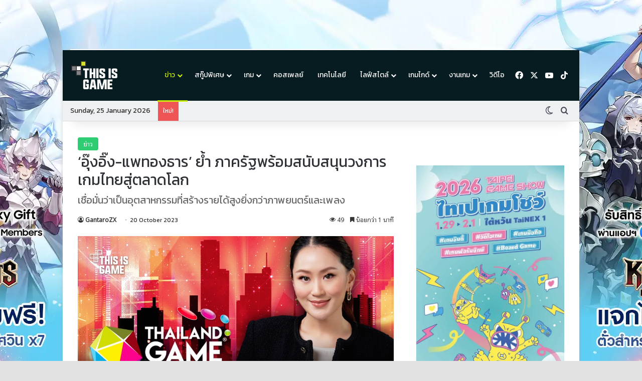

--- FILE ---
content_type: text/html; charset=UTF-8
request_url: https://thisisgamethailand.com/news/ing-shinawatra-gives-a-keynote-speech-at-thailand-game-show-2023/
body_size: 87056
content:
<!DOCTYPE html>
<html lang="en-US" class="dark-skin" data-skin="dark" prefix="og: https://ogp.me/ns#">
<head>

	<meta charset="UTF-8" />
	<link rel="profile" href="https://gmpg.org/xfn/11" />
    <meta name="google-site-verification" content="3WEtcHM6crLbW1cumnhEuNu5riJx76RzQD7blGJBxSQ" />
	
<meta http-equiv='x-dns-prefetch-control' content='on'>
<link rel='dns-prefetch' href='//cdnjs.cloudflare.com' />
<link rel='dns-prefetch' href='//ajax.googleapis.com' />
<link rel='dns-prefetch' href='//fonts.googleapis.com' />
<link rel='dns-prefetch' href='//fonts.gstatic.com' />
<link rel='dns-prefetch' href='//s.gravatar.com' />
<link rel='dns-prefetch' href='//www.google-analytics.com' />
<link rel='preload' as='script' href='https://ajax.googleapis.com/ajax/libs/webfont/1/webfont.js'>

<!-- Search Engine Optimization by Rank Math PRO - https://rankmath.com/ -->
<title>&#039;อุ๊งอิ๊ง-แพทองธาร&#039; ย้ำ ภาครัฐพร้อมสนับสนุนวงการเกมไทยสู่ตลาดโลก - Thisisgame Thailand</title>
<meta name="description" content="ต้องบอกเลยว่ายังคงเดินหน้าให้การสนับสนุนวงการวิดีโอเกมกันอย่างต่อเนื่องสำหรับพรรคเพื่อไทยซึ่งนำโดยคุณ"/>
<meta name="robots" content="follow, index, max-snippet:-1, max-video-preview:-1, max-image-preview:large"/>
<link rel="canonical" href="https://thisisgamethailand.com/news/ing-shinawatra-gives-a-keynote-speech-at-thailand-game-show-2023/" />
<meta property="og:locale" content="en_US" />
<meta property="og:type" content="article" />
<meta property="og:title" content="&#039;อุ๊งอิ๊ง-แพทองธาร&#039; ย้ำ ภาครัฐพร้อมสนับสนุนวงการเกมไทยสู่ตลาดโลก - Thisisgame Thailand" />
<meta property="og:description" content="ต้องบอกเลยว่ายังคงเดินหน้าให้การสนับสนุนวงการวิดีโอเกมกันอย่างต่อเนื่องสำหรับพรรคเพื่อไทยซึ่งนำโดยคุณ" />
<meta property="og:url" content="https://thisisgamethailand.com/news/ing-shinawatra-gives-a-keynote-speech-at-thailand-game-show-2023/" />
<meta property="og:site_name" content="Thisisgame Thailand" />
<meta property="article:publisher" content="https://www.facebook.com/ThisisgameTH/" />
<meta property="article:tag" content="soft power" />
<meta property="article:tag" content="ข่าวเกม" />
<meta property="article:tag" content="พรรคเพื่อไทย" />
<meta property="article:section" content="ข่าว" />
<meta property="og:updated_time" content="2024-02-08T14:30:41+07:00" />
<meta property="fb:app_id" content="316311020195307" />
<meta property="og:image" content="https://thisisgamethailand.com/wp-content/uploads/2024/02/00475790016978122701942_04-ingshin21_M.jpg" />
<meta property="og:image:secure_url" content="https://thisisgamethailand.com/wp-content/uploads/2024/02/00475790016978122701942_04-ingshin21_M.jpg" />
<meta property="og:image:width" content="1000" />
<meta property="og:image:height" content="523" />
<meta property="og:image:alt" content="พรรคเพื่อไทย" />
<meta property="og:image:type" content="image/jpeg" />
<meta property="article:published_time" content="2023-10-20T14:28:24+07:00" />
<meta property="article:modified_time" content="2024-02-08T14:30:41+07:00" />
<meta name="twitter:card" content="summary_large_image" />
<meta name="twitter:title" content="&#039;อุ๊งอิ๊ง-แพทองธาร&#039; ย้ำ ภาครัฐพร้อมสนับสนุนวงการเกมไทยสู่ตลาดโลก - Thisisgame Thailand" />
<meta name="twitter:description" content="ต้องบอกเลยว่ายังคงเดินหน้าให้การสนับสนุนวงการวิดีโอเกมกันอย่างต่อเนื่องสำหรับพรรคเพื่อไทยซึ่งนำโดยคุณ" />
<meta name="twitter:creator" content="@dhirakantapa" />
<meta name="twitter:image" content="https://thisisgamethailand.com/wp-content/uploads/2024/02/00475790016978122701942_04-ingshin21_M.jpg" />
<meta name="twitter:label1" content="Written by" />
<meta name="twitter:data1" content="GantaroZX" />
<meta name="twitter:label2" content="Time to read" />
<meta name="twitter:data2" content="2 minutes" />
<script type="application/ld+json" class="rank-math-schema-pro">{"@context":"https://schema.org","@graph":[{"@type":["NewsMediaOrganization","Organization"],"@id":"https://thisisgamethailand.com/#organization","name":"This Is Media","url":"https://thisisgamethailand.com","sameAs":["https://www.facebook.com/ThisisgameTH/"],"logo":{"@type":"ImageObject","@id":"https://thisisgamethailand.com/#logo","url":"https://thisisgamethailand.com/wp-content/uploads/2024/04/Thisisgame_logo.png","contentUrl":"https://thisisgamethailand.com/wp-content/uploads/2024/04/Thisisgame_logo.png","caption":"Thisisgame Thailand","inLanguage":"en-US","width":"112","height":"112"}},{"@type":"WebSite","@id":"https://thisisgamethailand.com/#website","url":"https://thisisgamethailand.com","name":"Thisisgame Thailand","alternateName":"Thisisgame","publisher":{"@id":"https://thisisgamethailand.com/#organization"},"inLanguage":"en-US"},{"@type":"ImageObject","@id":"https://thisisgamethailand.com/wp-content/uploads/2024/02/00475790016978122701942_04-ingshin21_M.jpg","url":"https://thisisgamethailand.com/wp-content/uploads/2024/02/00475790016978122701942_04-ingshin21_M.jpg","width":"1000","height":"523","inLanguage":"en-US"},{"@type":"BreadcrumbList","@id":"https://thisisgamethailand.com/news/ing-shinawatra-gives-a-keynote-speech-at-thailand-game-show-2023/#breadcrumb","itemListElement":[{"@type":"ListItem","position":"1","item":{"@id":"http://localhost:10005","name":"Home"}},{"@type":"ListItem","position":"2","item":{"@id":"https://thisisgamethailand.com/news/ing-shinawatra-gives-a-keynote-speech-at-thailand-game-show-2023/","name":"&#8216;\u0e2d\u0e38\u0e4a\u0e07\u0e2d\u0e34\u0e4a\u0e07-\u0e41\u0e1e\u0e17\u0e2d\u0e07\u0e18\u0e32\u0e23&#8217; \u0e22\u0e49\u0e33 \u0e20\u0e32\u0e04\u0e23\u0e31\u0e10\u0e1e\u0e23\u0e49\u0e2d\u0e21\u0e2a\u0e19\u0e31\u0e1a\u0e2a\u0e19\u0e38\u0e19\u0e27\u0e07\u0e01\u0e32\u0e23\u0e40\u0e01\u0e21\u0e44\u0e17\u0e22\u0e2a\u0e39\u0e48\u0e15\u0e25\u0e32\u0e14\u0e42\u0e25\u0e01"}}]},{"@type":"WebPage","@id":"https://thisisgamethailand.com/news/ing-shinawatra-gives-a-keynote-speech-at-thailand-game-show-2023/#webpage","url":"https://thisisgamethailand.com/news/ing-shinawatra-gives-a-keynote-speech-at-thailand-game-show-2023/","name":"&#039;\u0e2d\u0e38\u0e4a\u0e07\u0e2d\u0e34\u0e4a\u0e07-\u0e41\u0e1e\u0e17\u0e2d\u0e07\u0e18\u0e32\u0e23&#039; \u0e22\u0e49\u0e33 \u0e20\u0e32\u0e04\u0e23\u0e31\u0e10\u0e1e\u0e23\u0e49\u0e2d\u0e21\u0e2a\u0e19\u0e31\u0e1a\u0e2a\u0e19\u0e38\u0e19\u0e27\u0e07\u0e01\u0e32\u0e23\u0e40\u0e01\u0e21\u0e44\u0e17\u0e22\u0e2a\u0e39\u0e48\u0e15\u0e25\u0e32\u0e14\u0e42\u0e25\u0e01 - Thisisgame Thailand","datePublished":"2023-10-20T14:28:24+07:00","dateModified":"2024-02-08T14:30:41+07:00","isPartOf":{"@id":"https://thisisgamethailand.com/#website"},"primaryImageOfPage":{"@id":"https://thisisgamethailand.com/wp-content/uploads/2024/02/00475790016978122701942_04-ingshin21_M.jpg"},"inLanguage":"en-US","breadcrumb":{"@id":"https://thisisgamethailand.com/news/ing-shinawatra-gives-a-keynote-speech-at-thailand-game-show-2023/#breadcrumb"}},{"@type":"Person","@id":"https://thisisgamethailand.com/author/gantarozx/","name":"GantaroZX","url":"https://thisisgamethailand.com/author/gantarozx/","image":{"@type":"ImageObject","@id":"https://secure.gravatar.com/avatar/400430b460fce6322fcd8121e437c09ef2de5e58cd7491880e489ee5cabf40f6?s=96&amp;d=mm&amp;r=g","url":"https://secure.gravatar.com/avatar/400430b460fce6322fcd8121e437c09ef2de5e58cd7491880e489ee5cabf40f6?s=96&amp;d=mm&amp;r=g","caption":"GantaroZX","inLanguage":"en-US"},"sameAs":["https://twitter.com/https://x.com/dhirakantapa"],"worksFor":{"@id":"https://thisisgamethailand.com/#organization"}},{"@type":"NewsArticle","headline":"&#039;\u0e2d\u0e38\u0e4a\u0e07\u0e2d\u0e34\u0e4a\u0e07-\u0e41\u0e1e\u0e17\u0e2d\u0e07\u0e18\u0e32\u0e23&#039; \u0e22\u0e49\u0e33 \u0e20\u0e32\u0e04\u0e23\u0e31\u0e10\u0e1e\u0e23\u0e49\u0e2d\u0e21\u0e2a\u0e19\u0e31\u0e1a\u0e2a\u0e19\u0e38\u0e19\u0e27\u0e07\u0e01\u0e32\u0e23\u0e40\u0e01\u0e21\u0e44\u0e17\u0e22\u0e2a\u0e39\u0e48\u0e15\u0e25\u0e32\u0e14\u0e42\u0e25\u0e01 - Thisisgame Thailand","keywords":"\u0e1e\u0e23\u0e23\u0e04\u0e40\u0e1e\u0e37\u0e48\u0e2d\u0e44\u0e17\u0e22,Soft Power,\u0e02\u0e48\u0e32\u0e27\u0e40\u0e01\u0e21","datePublished":"2023-10-20T14:28:24+07:00","dateModified":"2024-02-08T14:30:41+07:00","author":{"@id":"https://thisisgamethailand.com/author/gantarozx/","name":"GantaroZX"},"publisher":{"@id":"https://thisisgamethailand.com/#organization"},"description":"\u0e15\u0e49\u0e2d\u0e07\u0e1a\u0e2d\u0e01\u0e40\u0e25\u0e22\u0e27\u0e48\u0e32\u0e22\u0e31\u0e07\u0e04\u0e07\u0e40\u0e14\u0e34\u0e19\u0e2b\u0e19\u0e49\u0e32\u0e43\u0e2b\u0e49\u0e01\u0e32\u0e23\u0e2a\u0e19\u0e31\u0e1a\u0e2a\u0e19\u0e38\u0e19\u0e27\u0e07\u0e01\u0e32\u0e23\u0e27\u0e34\u0e14\u0e35\u0e42\u0e2d\u0e40\u0e01\u0e21\u0e01\u0e31\u0e19\u0e2d\u0e22\u0e48\u0e32\u0e07\u0e15\u0e48\u0e2d\u0e40\u0e19\u0e37\u0e48\u0e2d\u0e07\u0e2a\u0e33\u0e2b\u0e23\u0e31\u0e1a\u0e1e\u0e23\u0e23\u0e04\u0e40\u0e1e\u0e37\u0e48\u0e2d\u0e44\u0e17\u0e22\u0e0b\u0e36\u0e48\u0e07\u0e19\u0e33\u0e42\u0e14\u0e22\u0e04\u0e38\u0e13","copyrightYear":"2024","copyrightHolder":{"@id":"https://thisisgamethailand.com/#organization"},"name":"&#039;\u0e2d\u0e38\u0e4a\u0e07\u0e2d\u0e34\u0e4a\u0e07-\u0e41\u0e1e\u0e17\u0e2d\u0e07\u0e18\u0e32\u0e23&#039; \u0e22\u0e49\u0e33 \u0e20\u0e32\u0e04\u0e23\u0e31\u0e10\u0e1e\u0e23\u0e49\u0e2d\u0e21\u0e2a\u0e19\u0e31\u0e1a\u0e2a\u0e19\u0e38\u0e19\u0e27\u0e07\u0e01\u0e32\u0e23\u0e40\u0e01\u0e21\u0e44\u0e17\u0e22\u0e2a\u0e39\u0e48\u0e15\u0e25\u0e32\u0e14\u0e42\u0e25\u0e01 - Thisisgame Thailand","@id":"https://thisisgamethailand.com/news/ing-shinawatra-gives-a-keynote-speech-at-thailand-game-show-2023/#richSnippet","isPartOf":{"@id":"https://thisisgamethailand.com/news/ing-shinawatra-gives-a-keynote-speech-at-thailand-game-show-2023/#webpage"},"image":{"@id":"https://thisisgamethailand.com/wp-content/uploads/2024/02/00475790016978122701942_04-ingshin21_M.jpg"},"inLanguage":"en-US","mainEntityOfPage":{"@id":"https://thisisgamethailand.com/news/ing-shinawatra-gives-a-keynote-speech-at-thailand-game-show-2023/#webpage"}}]}</script>
<!-- /Rank Math WordPress SEO plugin -->

<link rel="alternate" type="application/rss+xml" title="Thisisgame Thailand &raquo; Feed" href="https://thisisgamethailand.com/feed/" />
<link rel="alternate" type="application/rss+xml" title="Thisisgame Thailand &raquo; Comments Feed" href="https://thisisgamethailand.com/comments/feed/" />
		<script type="text/javascript">
			try {
				if( 'undefined' != typeof localStorage ){
					var tieSkin = localStorage.getItem('tie-skin');
				}

									if ( tieSkin == null && window.matchMedia ){
						var tieSkin = 'light';

						if( window.matchMedia('(prefers-color-scheme: dark)').matches ) {
							var tieSkin = 'dark';
						}
					}
				
				var html = document.getElementsByTagName('html')[0].classList,
						htmlSkin = 'light';

				if( html.contains('dark-skin') ){
					htmlSkin = 'dark';
				}

				if( tieSkin != null && tieSkin != htmlSkin ){
					html.add('tie-skin-inverted');
					var tieSkinInverted = true;
				}

				if( tieSkin == 'dark' ){
					html.add('dark-skin');
				}
				else if( tieSkin == 'light' ){
					html.remove( 'dark-skin' );
				}
				
			} catch(e) { console.log( e ) }

		</script>
		
		<style type="text/css">
			:root{				
			--tie-preset-gradient-1: linear-gradient(135deg, rgba(6, 147, 227, 1) 0%, rgb(155, 81, 224) 100%);
			--tie-preset-gradient-2: linear-gradient(135deg, rgb(122, 220, 180) 0%, rgb(0, 208, 130) 100%);
			--tie-preset-gradient-3: linear-gradient(135deg, rgba(252, 185, 0, 1) 0%, rgba(255, 105, 0, 1) 100%);
			--tie-preset-gradient-4: linear-gradient(135deg, rgba(255, 105, 0, 1) 0%, rgb(207, 46, 46) 100%);
			--tie-preset-gradient-5: linear-gradient(135deg, rgb(238, 238, 238) 0%, rgb(169, 184, 195) 100%);
			--tie-preset-gradient-6: linear-gradient(135deg, rgb(74, 234, 220) 0%, rgb(151, 120, 209) 20%, rgb(207, 42, 186) 40%, rgb(238, 44, 130) 60%, rgb(251, 105, 98) 80%, rgb(254, 248, 76) 100%);
			--tie-preset-gradient-7: linear-gradient(135deg, rgb(255, 206, 236) 0%, rgb(152, 150, 240) 100%);
			--tie-preset-gradient-8: linear-gradient(135deg, rgb(254, 205, 165) 0%, rgb(254, 45, 45) 50%, rgb(107, 0, 62) 100%);
			--tie-preset-gradient-9: linear-gradient(135deg, rgb(255, 203, 112) 0%, rgb(199, 81, 192) 50%, rgb(65, 88, 208) 100%);
			--tie-preset-gradient-10: linear-gradient(135deg, rgb(255, 245, 203) 0%, rgb(182, 227, 212) 50%, rgb(51, 167, 181) 100%);
			--tie-preset-gradient-11: linear-gradient(135deg, rgb(202, 248, 128) 0%, rgb(113, 206, 126) 100%);
			--tie-preset-gradient-12: linear-gradient(135deg, rgb(2, 3, 129) 0%, rgb(40, 116, 252) 100%);
			--tie-preset-gradient-13: linear-gradient(135deg, #4D34FA, #ad34fa);
			--tie-preset-gradient-14: linear-gradient(135deg, #0057FF, #31B5FF);
			--tie-preset-gradient-15: linear-gradient(135deg, #FF007A, #FF81BD);
			--tie-preset-gradient-16: linear-gradient(135deg, #14111E, #4B4462);
			--tie-preset-gradient-17: linear-gradient(135deg, #F32758, #FFC581);

			
					--main-nav-background: #FFFFFF;
					--main-nav-secondry-background: rgba(0,0,0,0.03);
					--main-nav-primary-color: #0088ff;
					--main-nav-contrast-primary-color: #FFFFFF;
					--main-nav-text-color: #2c2f34;
					--main-nav-secondry-text-color: rgba(0,0,0,0.5);
					--main-nav-main-border-color: rgba(0,0,0,0.1);
					--main-nav-secondry-border-color: rgba(0,0,0,0.08);
				--tie-buttons-radius: 8px;
			}
		</style>
	<link rel="alternate" title="oEmbed (JSON)" type="application/json+oembed" href="https://thisisgamethailand.com/wp-json/oembed/1.0/embed?url=https%3A%2F%2Fthisisgamethailand.com%2Fnews%2Fing-shinawatra-gives-a-keynote-speech-at-thailand-game-show-2023%2F" />
<link rel="alternate" title="oEmbed (XML)" type="text/xml+oembed" href="https://thisisgamethailand.com/wp-json/oembed/1.0/embed?url=https%3A%2F%2Fthisisgamethailand.com%2Fnews%2Fing-shinawatra-gives-a-keynote-speech-at-thailand-game-show-2023%2F&#038;format=xml" />
<meta name="viewport" content="width=device-width, initial-scale=1.0" /><style id='wp-img-auto-sizes-contain-inline-css' type='text/css'>
img:is([sizes=auto i],[sizes^="auto," i]){contain-intrinsic-size:3000px 1500px}
/*# sourceURL=wp-img-auto-sizes-contain-inline-css */
</style>
<link rel='stylesheet' id='wp-statistics-widgets/blocks-style-css' href='https://thisisgamethailand.com/wp-content/plugins/wp-statistics-widgets/assets//css/blocks.css?ver=6.9' type='text/css' media='all' />
<style id='wp-emoji-styles-inline-css' type='text/css'>

	img.wp-smiley, img.emoji {
		display: inline !important;
		border: none !important;
		box-shadow: none !important;
		height: 1em !important;
		width: 1em !important;
		margin: 0 0.07em !important;
		vertical-align: -0.1em !important;
		background: none !important;
		padding: 0 !important;
	}
/*# sourceURL=wp-emoji-styles-inline-css */
</style>
<style id='wp-block-library-inline-css' type='text/css'>
:root{--wp-block-synced-color:#7a00df;--wp-block-synced-color--rgb:122,0,223;--wp-bound-block-color:var(--wp-block-synced-color);--wp-editor-canvas-background:#ddd;--wp-admin-theme-color:#007cba;--wp-admin-theme-color--rgb:0,124,186;--wp-admin-theme-color-darker-10:#006ba1;--wp-admin-theme-color-darker-10--rgb:0,107,160.5;--wp-admin-theme-color-darker-20:#005a87;--wp-admin-theme-color-darker-20--rgb:0,90,135;--wp-admin-border-width-focus:2px}@media (min-resolution:192dpi){:root{--wp-admin-border-width-focus:1.5px}}.wp-element-button{cursor:pointer}:root .has-very-light-gray-background-color{background-color:#eee}:root .has-very-dark-gray-background-color{background-color:#313131}:root .has-very-light-gray-color{color:#eee}:root .has-very-dark-gray-color{color:#313131}:root .has-vivid-green-cyan-to-vivid-cyan-blue-gradient-background{background:linear-gradient(135deg,#00d084,#0693e3)}:root .has-purple-crush-gradient-background{background:linear-gradient(135deg,#34e2e4,#4721fb 50%,#ab1dfe)}:root .has-hazy-dawn-gradient-background{background:linear-gradient(135deg,#faaca8,#dad0ec)}:root .has-subdued-olive-gradient-background{background:linear-gradient(135deg,#fafae1,#67a671)}:root .has-atomic-cream-gradient-background{background:linear-gradient(135deg,#fdd79a,#004a59)}:root .has-nightshade-gradient-background{background:linear-gradient(135deg,#330968,#31cdcf)}:root .has-midnight-gradient-background{background:linear-gradient(135deg,#020381,#2874fc)}:root{--wp--preset--font-size--normal:16px;--wp--preset--font-size--huge:42px}.has-regular-font-size{font-size:1em}.has-larger-font-size{font-size:2.625em}.has-normal-font-size{font-size:var(--wp--preset--font-size--normal)}.has-huge-font-size{font-size:var(--wp--preset--font-size--huge)}.has-text-align-center{text-align:center}.has-text-align-left{text-align:left}.has-text-align-right{text-align:right}.has-fit-text{white-space:nowrap!important}#end-resizable-editor-section{display:none}.aligncenter{clear:both}.items-justified-left{justify-content:flex-start}.items-justified-center{justify-content:center}.items-justified-right{justify-content:flex-end}.items-justified-space-between{justify-content:space-between}.screen-reader-text{border:0;clip-path:inset(50%);height:1px;margin:-1px;overflow:hidden;padding:0;position:absolute;width:1px;word-wrap:normal!important}.screen-reader-text:focus{background-color:#ddd;clip-path:none;color:#444;display:block;font-size:1em;height:auto;left:5px;line-height:normal;padding:15px 23px 14px;text-decoration:none;top:5px;width:auto;z-index:100000}html :where(.has-border-color){border-style:solid}html :where([style*=border-top-color]){border-top-style:solid}html :where([style*=border-right-color]){border-right-style:solid}html :where([style*=border-bottom-color]){border-bottom-style:solid}html :where([style*=border-left-color]){border-left-style:solid}html :where([style*=border-width]){border-style:solid}html :where([style*=border-top-width]){border-top-style:solid}html :where([style*=border-right-width]){border-right-style:solid}html :where([style*=border-bottom-width]){border-bottom-style:solid}html :where([style*=border-left-width]){border-left-style:solid}html :where(img[class*=wp-image-]){height:auto;max-width:100%}:where(figure){margin:0 0 1em}html :where(.is-position-sticky){--wp-admin--admin-bar--position-offset:var(--wp-admin--admin-bar--height,0px)}@media screen and (max-width:600px){html :where(.is-position-sticky){--wp-admin--admin-bar--position-offset:0px}}

/*# sourceURL=wp-block-library-inline-css */
</style><style id='wp-block-image-inline-css' type='text/css'>
.wp-block-image>a,.wp-block-image>figure>a{display:inline-block}.wp-block-image img{box-sizing:border-box;height:auto;max-width:100%;vertical-align:bottom}@media not (prefers-reduced-motion){.wp-block-image img.hide{visibility:hidden}.wp-block-image img.show{animation:show-content-image .4s}}.wp-block-image[style*=border-radius] img,.wp-block-image[style*=border-radius]>a{border-radius:inherit}.wp-block-image.has-custom-border img{box-sizing:border-box}.wp-block-image.aligncenter{text-align:center}.wp-block-image.alignfull>a,.wp-block-image.alignwide>a{width:100%}.wp-block-image.alignfull img,.wp-block-image.alignwide img{height:auto;width:100%}.wp-block-image .aligncenter,.wp-block-image .alignleft,.wp-block-image .alignright,.wp-block-image.aligncenter,.wp-block-image.alignleft,.wp-block-image.alignright{display:table}.wp-block-image .aligncenter>figcaption,.wp-block-image .alignleft>figcaption,.wp-block-image .alignright>figcaption,.wp-block-image.aligncenter>figcaption,.wp-block-image.alignleft>figcaption,.wp-block-image.alignright>figcaption{caption-side:bottom;display:table-caption}.wp-block-image .alignleft{float:left;margin:.5em 1em .5em 0}.wp-block-image .alignright{float:right;margin:.5em 0 .5em 1em}.wp-block-image .aligncenter{margin-left:auto;margin-right:auto}.wp-block-image :where(figcaption){margin-bottom:1em;margin-top:.5em}.wp-block-image.is-style-circle-mask img{border-radius:9999px}@supports ((-webkit-mask-image:none) or (mask-image:none)) or (-webkit-mask-image:none){.wp-block-image.is-style-circle-mask img{border-radius:0;-webkit-mask-image:url('data:image/svg+xml;utf8,<svg viewBox="0 0 100 100" xmlns="http://www.w3.org/2000/svg"><circle cx="50" cy="50" r="50"/></svg>');mask-image:url('data:image/svg+xml;utf8,<svg viewBox="0 0 100 100" xmlns="http://www.w3.org/2000/svg"><circle cx="50" cy="50" r="50"/></svg>');mask-mode:alpha;-webkit-mask-position:center;mask-position:center;-webkit-mask-repeat:no-repeat;mask-repeat:no-repeat;-webkit-mask-size:contain;mask-size:contain}}:root :where(.wp-block-image.is-style-rounded img,.wp-block-image .is-style-rounded img){border-radius:9999px}.wp-block-image figure{margin:0}.wp-lightbox-container{display:flex;flex-direction:column;position:relative}.wp-lightbox-container img{cursor:zoom-in}.wp-lightbox-container img:hover+button{opacity:1}.wp-lightbox-container button{align-items:center;backdrop-filter:blur(16px) saturate(180%);background-color:#5a5a5a40;border:none;border-radius:4px;cursor:zoom-in;display:flex;height:20px;justify-content:center;opacity:0;padding:0;position:absolute;right:16px;text-align:center;top:16px;width:20px;z-index:100}@media not (prefers-reduced-motion){.wp-lightbox-container button{transition:opacity .2s ease}}.wp-lightbox-container button:focus-visible{outline:3px auto #5a5a5a40;outline:3px auto -webkit-focus-ring-color;outline-offset:3px}.wp-lightbox-container button:hover{cursor:pointer;opacity:1}.wp-lightbox-container button:focus{opacity:1}.wp-lightbox-container button:focus,.wp-lightbox-container button:hover,.wp-lightbox-container button:not(:hover):not(:active):not(.has-background){background-color:#5a5a5a40;border:none}.wp-lightbox-overlay{box-sizing:border-box;cursor:zoom-out;height:100vh;left:0;overflow:hidden;position:fixed;top:0;visibility:hidden;width:100%;z-index:100000}.wp-lightbox-overlay .close-button{align-items:center;cursor:pointer;display:flex;justify-content:center;min-height:40px;min-width:40px;padding:0;position:absolute;right:calc(env(safe-area-inset-right) + 16px);top:calc(env(safe-area-inset-top) + 16px);z-index:5000000}.wp-lightbox-overlay .close-button:focus,.wp-lightbox-overlay .close-button:hover,.wp-lightbox-overlay .close-button:not(:hover):not(:active):not(.has-background){background:none;border:none}.wp-lightbox-overlay .lightbox-image-container{height:var(--wp--lightbox-container-height);left:50%;overflow:hidden;position:absolute;top:50%;transform:translate(-50%,-50%);transform-origin:top left;width:var(--wp--lightbox-container-width);z-index:9999999999}.wp-lightbox-overlay .wp-block-image{align-items:center;box-sizing:border-box;display:flex;height:100%;justify-content:center;margin:0;position:relative;transform-origin:0 0;width:100%;z-index:3000000}.wp-lightbox-overlay .wp-block-image img{height:var(--wp--lightbox-image-height);min-height:var(--wp--lightbox-image-height);min-width:var(--wp--lightbox-image-width);width:var(--wp--lightbox-image-width)}.wp-lightbox-overlay .wp-block-image figcaption{display:none}.wp-lightbox-overlay button{background:none;border:none}.wp-lightbox-overlay .scrim{background-color:#fff;height:100%;opacity:.9;position:absolute;width:100%;z-index:2000000}.wp-lightbox-overlay.active{visibility:visible}@media not (prefers-reduced-motion){.wp-lightbox-overlay.active{animation:turn-on-visibility .25s both}.wp-lightbox-overlay.active img{animation:turn-on-visibility .35s both}.wp-lightbox-overlay.show-closing-animation:not(.active){animation:turn-off-visibility .35s both}.wp-lightbox-overlay.show-closing-animation:not(.active) img{animation:turn-off-visibility .25s both}.wp-lightbox-overlay.zoom.active{animation:none;opacity:1;visibility:visible}.wp-lightbox-overlay.zoom.active .lightbox-image-container{animation:lightbox-zoom-in .4s}.wp-lightbox-overlay.zoom.active .lightbox-image-container img{animation:none}.wp-lightbox-overlay.zoom.active .scrim{animation:turn-on-visibility .4s forwards}.wp-lightbox-overlay.zoom.show-closing-animation:not(.active){animation:none}.wp-lightbox-overlay.zoom.show-closing-animation:not(.active) .lightbox-image-container{animation:lightbox-zoom-out .4s}.wp-lightbox-overlay.zoom.show-closing-animation:not(.active) .lightbox-image-container img{animation:none}.wp-lightbox-overlay.zoom.show-closing-animation:not(.active) .scrim{animation:turn-off-visibility .4s forwards}}@keyframes show-content-image{0%{visibility:hidden}99%{visibility:hidden}to{visibility:visible}}@keyframes turn-on-visibility{0%{opacity:0}to{opacity:1}}@keyframes turn-off-visibility{0%{opacity:1;visibility:visible}99%{opacity:0;visibility:visible}to{opacity:0;visibility:hidden}}@keyframes lightbox-zoom-in{0%{transform:translate(calc((-100vw + var(--wp--lightbox-scrollbar-width))/2 + var(--wp--lightbox-initial-left-position)),calc(-50vh + var(--wp--lightbox-initial-top-position))) scale(var(--wp--lightbox-scale))}to{transform:translate(-50%,-50%) scale(1)}}@keyframes lightbox-zoom-out{0%{transform:translate(-50%,-50%) scale(1);visibility:visible}99%{visibility:visible}to{transform:translate(calc((-100vw + var(--wp--lightbox-scrollbar-width))/2 + var(--wp--lightbox-initial-left-position)),calc(-50vh + var(--wp--lightbox-initial-top-position))) scale(var(--wp--lightbox-scale));visibility:hidden}}
/*# sourceURL=https://thisisgamethailand.com/wp-includes/blocks/image/style.min.css */
</style>
<style id='wp-block-image-theme-inline-css' type='text/css'>
:root :where(.wp-block-image figcaption){color:#555;font-size:13px;text-align:center}.is-dark-theme :root :where(.wp-block-image figcaption){color:#ffffffa6}.wp-block-image{margin:0 0 1em}
/*# sourceURL=https://thisisgamethailand.com/wp-includes/blocks/image/theme.min.css */
</style>
<style id='wp-block-embed-inline-css' type='text/css'>
.wp-block-embed.alignleft,.wp-block-embed.alignright,.wp-block[data-align=left]>[data-type="core/embed"],.wp-block[data-align=right]>[data-type="core/embed"]{max-width:360px;width:100%}.wp-block-embed.alignleft .wp-block-embed__wrapper,.wp-block-embed.alignright .wp-block-embed__wrapper,.wp-block[data-align=left]>[data-type="core/embed"] .wp-block-embed__wrapper,.wp-block[data-align=right]>[data-type="core/embed"] .wp-block-embed__wrapper{min-width:280px}.wp-block-cover .wp-block-embed{min-height:240px;min-width:320px}.wp-block-embed{overflow-wrap:break-word}.wp-block-embed :where(figcaption){margin-bottom:1em;margin-top:.5em}.wp-block-embed iframe{max-width:100%}.wp-block-embed__wrapper{position:relative}.wp-embed-responsive .wp-has-aspect-ratio .wp-block-embed__wrapper:before{content:"";display:block;padding-top:50%}.wp-embed-responsive .wp-has-aspect-ratio iframe{bottom:0;height:100%;left:0;position:absolute;right:0;top:0;width:100%}.wp-embed-responsive .wp-embed-aspect-21-9 .wp-block-embed__wrapper:before{padding-top:42.85%}.wp-embed-responsive .wp-embed-aspect-18-9 .wp-block-embed__wrapper:before{padding-top:50%}.wp-embed-responsive .wp-embed-aspect-16-9 .wp-block-embed__wrapper:before{padding-top:56.25%}.wp-embed-responsive .wp-embed-aspect-4-3 .wp-block-embed__wrapper:before{padding-top:75%}.wp-embed-responsive .wp-embed-aspect-1-1 .wp-block-embed__wrapper:before{padding-top:100%}.wp-embed-responsive .wp-embed-aspect-9-16 .wp-block-embed__wrapper:before{padding-top:177.77%}.wp-embed-responsive .wp-embed-aspect-1-2 .wp-block-embed__wrapper:before{padding-top:200%}
/*# sourceURL=https://thisisgamethailand.com/wp-includes/blocks/embed/style.min.css */
</style>
<style id='wp-block-embed-theme-inline-css' type='text/css'>
.wp-block-embed :where(figcaption){color:#555;font-size:13px;text-align:center}.is-dark-theme .wp-block-embed :where(figcaption){color:#ffffffa6}.wp-block-embed{margin:0 0 1em}
/*# sourceURL=https://thisisgamethailand.com/wp-includes/blocks/embed/theme.min.css */
</style>
<style id='wp-block-paragraph-inline-css' type='text/css'>
.is-small-text{font-size:.875em}.is-regular-text{font-size:1em}.is-large-text{font-size:2.25em}.is-larger-text{font-size:3em}.has-drop-cap:not(:focus):first-letter{float:left;font-size:8.4em;font-style:normal;font-weight:100;line-height:.68;margin:.05em .1em 0 0;text-transform:uppercase}body.rtl .has-drop-cap:not(:focus):first-letter{float:none;margin-left:.1em}p.has-drop-cap.has-background{overflow:hidden}:root :where(p.has-background){padding:1.25em 2.375em}:where(p.has-text-color:not(.has-link-color)) a{color:inherit}p.has-text-align-left[style*="writing-mode:vertical-lr"],p.has-text-align-right[style*="writing-mode:vertical-rl"]{rotate:180deg}
/*# sourceURL=https://thisisgamethailand.com/wp-includes/blocks/paragraph/style.min.css */
</style>
<style id='global-styles-inline-css' type='text/css'>
:root{--wp--preset--aspect-ratio--square: 1;--wp--preset--aspect-ratio--4-3: 4/3;--wp--preset--aspect-ratio--3-4: 3/4;--wp--preset--aspect-ratio--3-2: 3/2;--wp--preset--aspect-ratio--2-3: 2/3;--wp--preset--aspect-ratio--16-9: 16/9;--wp--preset--aspect-ratio--9-16: 9/16;--wp--preset--color--black: #000000;--wp--preset--color--cyan-bluish-gray: #abb8c3;--wp--preset--color--white: #ffffff;--wp--preset--color--pale-pink: #f78da7;--wp--preset--color--vivid-red: #cf2e2e;--wp--preset--color--luminous-vivid-orange: #ff6900;--wp--preset--color--luminous-vivid-amber: #fcb900;--wp--preset--color--light-green-cyan: #7bdcb5;--wp--preset--color--vivid-green-cyan: #00d084;--wp--preset--color--pale-cyan-blue: #8ed1fc;--wp--preset--color--vivid-cyan-blue: #0693e3;--wp--preset--color--vivid-purple: #9b51e0;--wp--preset--color--global-color: #071c21;--wp--preset--gradient--vivid-cyan-blue-to-vivid-purple: linear-gradient(135deg,rgb(6,147,227) 0%,rgb(155,81,224) 100%);--wp--preset--gradient--light-green-cyan-to-vivid-green-cyan: linear-gradient(135deg,rgb(122,220,180) 0%,rgb(0,208,130) 100%);--wp--preset--gradient--luminous-vivid-amber-to-luminous-vivid-orange: linear-gradient(135deg,rgb(252,185,0) 0%,rgb(255,105,0) 100%);--wp--preset--gradient--luminous-vivid-orange-to-vivid-red: linear-gradient(135deg,rgb(255,105,0) 0%,rgb(207,46,46) 100%);--wp--preset--gradient--very-light-gray-to-cyan-bluish-gray: linear-gradient(135deg,rgb(238,238,238) 0%,rgb(169,184,195) 100%);--wp--preset--gradient--cool-to-warm-spectrum: linear-gradient(135deg,rgb(74,234,220) 0%,rgb(151,120,209) 20%,rgb(207,42,186) 40%,rgb(238,44,130) 60%,rgb(251,105,98) 80%,rgb(254,248,76) 100%);--wp--preset--gradient--blush-light-purple: linear-gradient(135deg,rgb(255,206,236) 0%,rgb(152,150,240) 100%);--wp--preset--gradient--blush-bordeaux: linear-gradient(135deg,rgb(254,205,165) 0%,rgb(254,45,45) 50%,rgb(107,0,62) 100%);--wp--preset--gradient--luminous-dusk: linear-gradient(135deg,rgb(255,203,112) 0%,rgb(199,81,192) 50%,rgb(65,88,208) 100%);--wp--preset--gradient--pale-ocean: linear-gradient(135deg,rgb(255,245,203) 0%,rgb(182,227,212) 50%,rgb(51,167,181) 100%);--wp--preset--gradient--electric-grass: linear-gradient(135deg,rgb(202,248,128) 0%,rgb(113,206,126) 100%);--wp--preset--gradient--midnight: linear-gradient(135deg,rgb(2,3,129) 0%,rgb(40,116,252) 100%);--wp--preset--font-size--small: 13px;--wp--preset--font-size--medium: 20px;--wp--preset--font-size--large: 36px;--wp--preset--font-size--x-large: 42px;--wp--preset--spacing--20: 0.44rem;--wp--preset--spacing--30: 0.67rem;--wp--preset--spacing--40: 1rem;--wp--preset--spacing--50: 1.5rem;--wp--preset--spacing--60: 2.25rem;--wp--preset--spacing--70: 3.38rem;--wp--preset--spacing--80: 5.06rem;--wp--preset--shadow--natural: 6px 6px 9px rgba(0, 0, 0, 0.2);--wp--preset--shadow--deep: 12px 12px 50px rgba(0, 0, 0, 0.4);--wp--preset--shadow--sharp: 6px 6px 0px rgba(0, 0, 0, 0.2);--wp--preset--shadow--outlined: 6px 6px 0px -3px rgb(255, 255, 255), 6px 6px rgb(0, 0, 0);--wp--preset--shadow--crisp: 6px 6px 0px rgb(0, 0, 0);}:where(.is-layout-flex){gap: 0.5em;}:where(.is-layout-grid){gap: 0.5em;}body .is-layout-flex{display: flex;}.is-layout-flex{flex-wrap: wrap;align-items: center;}.is-layout-flex > :is(*, div){margin: 0;}body .is-layout-grid{display: grid;}.is-layout-grid > :is(*, div){margin: 0;}:where(.wp-block-columns.is-layout-flex){gap: 2em;}:where(.wp-block-columns.is-layout-grid){gap: 2em;}:where(.wp-block-post-template.is-layout-flex){gap: 1.25em;}:where(.wp-block-post-template.is-layout-grid){gap: 1.25em;}.has-black-color{color: var(--wp--preset--color--black) !important;}.has-cyan-bluish-gray-color{color: var(--wp--preset--color--cyan-bluish-gray) !important;}.has-white-color{color: var(--wp--preset--color--white) !important;}.has-pale-pink-color{color: var(--wp--preset--color--pale-pink) !important;}.has-vivid-red-color{color: var(--wp--preset--color--vivid-red) !important;}.has-luminous-vivid-orange-color{color: var(--wp--preset--color--luminous-vivid-orange) !important;}.has-luminous-vivid-amber-color{color: var(--wp--preset--color--luminous-vivid-amber) !important;}.has-light-green-cyan-color{color: var(--wp--preset--color--light-green-cyan) !important;}.has-vivid-green-cyan-color{color: var(--wp--preset--color--vivid-green-cyan) !important;}.has-pale-cyan-blue-color{color: var(--wp--preset--color--pale-cyan-blue) !important;}.has-vivid-cyan-blue-color{color: var(--wp--preset--color--vivid-cyan-blue) !important;}.has-vivid-purple-color{color: var(--wp--preset--color--vivid-purple) !important;}.has-black-background-color{background-color: var(--wp--preset--color--black) !important;}.has-cyan-bluish-gray-background-color{background-color: var(--wp--preset--color--cyan-bluish-gray) !important;}.has-white-background-color{background-color: var(--wp--preset--color--white) !important;}.has-pale-pink-background-color{background-color: var(--wp--preset--color--pale-pink) !important;}.has-vivid-red-background-color{background-color: var(--wp--preset--color--vivid-red) !important;}.has-luminous-vivid-orange-background-color{background-color: var(--wp--preset--color--luminous-vivid-orange) !important;}.has-luminous-vivid-amber-background-color{background-color: var(--wp--preset--color--luminous-vivid-amber) !important;}.has-light-green-cyan-background-color{background-color: var(--wp--preset--color--light-green-cyan) !important;}.has-vivid-green-cyan-background-color{background-color: var(--wp--preset--color--vivid-green-cyan) !important;}.has-pale-cyan-blue-background-color{background-color: var(--wp--preset--color--pale-cyan-blue) !important;}.has-vivid-cyan-blue-background-color{background-color: var(--wp--preset--color--vivid-cyan-blue) !important;}.has-vivid-purple-background-color{background-color: var(--wp--preset--color--vivid-purple) !important;}.has-black-border-color{border-color: var(--wp--preset--color--black) !important;}.has-cyan-bluish-gray-border-color{border-color: var(--wp--preset--color--cyan-bluish-gray) !important;}.has-white-border-color{border-color: var(--wp--preset--color--white) !important;}.has-pale-pink-border-color{border-color: var(--wp--preset--color--pale-pink) !important;}.has-vivid-red-border-color{border-color: var(--wp--preset--color--vivid-red) !important;}.has-luminous-vivid-orange-border-color{border-color: var(--wp--preset--color--luminous-vivid-orange) !important;}.has-luminous-vivid-amber-border-color{border-color: var(--wp--preset--color--luminous-vivid-amber) !important;}.has-light-green-cyan-border-color{border-color: var(--wp--preset--color--light-green-cyan) !important;}.has-vivid-green-cyan-border-color{border-color: var(--wp--preset--color--vivid-green-cyan) !important;}.has-pale-cyan-blue-border-color{border-color: var(--wp--preset--color--pale-cyan-blue) !important;}.has-vivid-cyan-blue-border-color{border-color: var(--wp--preset--color--vivid-cyan-blue) !important;}.has-vivid-purple-border-color{border-color: var(--wp--preset--color--vivid-purple) !important;}.has-vivid-cyan-blue-to-vivid-purple-gradient-background{background: var(--wp--preset--gradient--vivid-cyan-blue-to-vivid-purple) !important;}.has-light-green-cyan-to-vivid-green-cyan-gradient-background{background: var(--wp--preset--gradient--light-green-cyan-to-vivid-green-cyan) !important;}.has-luminous-vivid-amber-to-luminous-vivid-orange-gradient-background{background: var(--wp--preset--gradient--luminous-vivid-amber-to-luminous-vivid-orange) !important;}.has-luminous-vivid-orange-to-vivid-red-gradient-background{background: var(--wp--preset--gradient--luminous-vivid-orange-to-vivid-red) !important;}.has-very-light-gray-to-cyan-bluish-gray-gradient-background{background: var(--wp--preset--gradient--very-light-gray-to-cyan-bluish-gray) !important;}.has-cool-to-warm-spectrum-gradient-background{background: var(--wp--preset--gradient--cool-to-warm-spectrum) !important;}.has-blush-light-purple-gradient-background{background: var(--wp--preset--gradient--blush-light-purple) !important;}.has-blush-bordeaux-gradient-background{background: var(--wp--preset--gradient--blush-bordeaux) !important;}.has-luminous-dusk-gradient-background{background: var(--wp--preset--gradient--luminous-dusk) !important;}.has-pale-ocean-gradient-background{background: var(--wp--preset--gradient--pale-ocean) !important;}.has-electric-grass-gradient-background{background: var(--wp--preset--gradient--electric-grass) !important;}.has-midnight-gradient-background{background: var(--wp--preset--gradient--midnight) !important;}.has-small-font-size{font-size: var(--wp--preset--font-size--small) !important;}.has-medium-font-size{font-size: var(--wp--preset--font-size--medium) !important;}.has-large-font-size{font-size: var(--wp--preset--font-size--large) !important;}.has-x-large-font-size{font-size: var(--wp--preset--font-size--x-large) !important;}
/*# sourceURL=global-styles-inline-css */
</style>

<style id='classic-theme-styles-inline-css' type='text/css'>
/*! This file is auto-generated */
.wp-block-button__link{color:#fff;background-color:#32373c;border-radius:9999px;box-shadow:none;text-decoration:none;padding:calc(.667em + 2px) calc(1.333em + 2px);font-size:1.125em}.wp-block-file__button{background:#32373c;color:#fff;text-decoration:none}
/*# sourceURL=/wp-includes/css/classic-themes.min.css */
</style>
<link rel='stylesheet' id='wp-statistics-widgets-css' href='https://thisisgamethailand.com/wp-content/plugins/wp-statistics-widgets/assets/css/style.css?ver=6.9' type='text/css' media='all' />
<link rel='stylesheet' id='wp-statistics-widget-blocks-css' href='https://thisisgamethailand.com/wp-content/plugins/wp-statistics-widgets/assets/css/blocks.css?ver=6.9' type='text/css' media='all' />
<link rel='stylesheet' id='tie-css-base-css' href='https://thisisgamethailand.com/wp-content/themes/jannah/assets/css/base.min.css?ver=7.6.4' type='text/css' media='all' />
<link rel='stylesheet' id='tie-css-styles-css' href='https://thisisgamethailand.com/wp-content/themes/jannah/assets/css/style.min.css?ver=7.6.4' type='text/css' media='all' />
<link rel='stylesheet' id='tie-css-widgets-css' href='https://thisisgamethailand.com/wp-content/themes/jannah/assets/css/widgets.min.css?ver=7.6.4' type='text/css' media='all' />
<link rel='stylesheet' id='tie-css-helpers-css' href='https://thisisgamethailand.com/wp-content/themes/jannah/assets/css/helpers.min.css?ver=7.6.4' type='text/css' media='all' />
<link rel='stylesheet' id='tie-fontawesome5-css' href='https://thisisgamethailand.com/wp-content/themes/jannah/assets/css/fontawesome.css?ver=7.6.4' type='text/css' media='all' />
<link rel='stylesheet' id='tie-css-ilightbox-css' href='https://thisisgamethailand.com/wp-content/themes/jannah/assets/ilightbox/dark-skin/skin.css?ver=7.6.4' type='text/css' media='all' />
<link rel='stylesheet' id='tie-css-shortcodes-css' href='https://thisisgamethailand.com/wp-content/themes/jannah/assets/css/plugins/shortcodes.min.css?ver=7.6.4' type='text/css' media='all' />
<link rel='stylesheet' id='tie-css-single-css' href='https://thisisgamethailand.com/wp-content/themes/jannah/assets/css/single.min.css?ver=7.6.4' type='text/css' media='all' />
<link rel='stylesheet' id='tie-css-print-css' href='https://thisisgamethailand.com/wp-content/themes/jannah/assets/css/print.css?ver=7.6.4' type='text/css' media='print' />
<link rel='stylesheet' id='tie-theme-child-css-css' href='https://thisisgamethailand.com/wp-content/themes/jannah-child/style.css?v=1.2&#038;ver=6.9' type='text/css' media='all' />
<style id='tie-theme-child-css-inline-css' type='text/css'>
.wf-active body{font-family: 'Noto Sans Thai Looped';}.wf-active .logo-text,.wf-active h1,.wf-active h2,.wf-active h3,.wf-active h4,.wf-active h5,.wf-active h6,.wf-active .the-subtitle{font-family: 'Kanit';}.wf-active #main-nav .main-menu > ul > li > a{font-family: 'Kanit';}#main-nav .main-menu > ul > li > a{font-size: 14px;}#main-nav .main-menu > ul ul li a{font-size: 13px;font-weight: 300;line-height: 1;}#mobile-menu li a{font-size: 16px;font-weight: 300;}.breaking .breaking-title{font-size: 12px;font-weight: 100;}.ticker-wrapper .ticker-content{font-size: 14px;font-weight: 300;}body .button,body [type="submit"]{font-size: 14px;}#breadcrumb{font-size: 10px;}.entry-header h1.entry-title{font-size: 30px;font-weight: 800;line-height: 1.25;}.entry-header .entry-sub-title{font-size: 20px;}h1.page-title{font-size: 30px;}#the-post .entry-content,#the-post .entry-content p{font-size: 16px;line-height: 1.75;}#tie-wrapper .copyright-text{font-size: 14px;}.post-widget-body .post-title,.timeline-widget ul li h3,.posts-list-half-posts li .post-title{font-size: 16px;}#tie-body{background-color: #e2e2e2;}:root:root{--brand-color: #2ecc71;--dark-brand-color: #009a3f;--bright-color: #FFFFFF;--base-color: #2c2f34;}#footer-widgets-container{border-top: 8px solid #2ecc71;-webkit-box-shadow: 0 -5px 0 rgba(0,0,0,0.07); -moz-box-shadow: 0 -8px 0 rgba(0,0,0,0.07); box-shadow: 0 -8px 0 rgba(0,0,0,0.07);}#reading-position-indicator{box-shadow: 0 0 10px rgba( 46,204,113,0.7);}:root:root{--brand-color: #2ecc71;--dark-brand-color: #009a3f;--bright-color: #FFFFFF;--base-color: #2c2f34;}#footer-widgets-container{border-top: 8px solid #2ecc71;-webkit-box-shadow: 0 -5px 0 rgba(0,0,0,0.07); -moz-box-shadow: 0 -8px 0 rgba(0,0,0,0.07); box-shadow: 0 -8px 0 rgba(0,0,0,0.07);}#reading-position-indicator{box-shadow: 0 0 10px rgba( 46,204,113,0.7);}::-moz-selection{background-color: #00cc99;color: #FFFFFF;}::selection{background-color: #00cc99;color: #FFFFFF;}a:hover,body .entry a:hover,.dark-skin body .entry a:hover,.comment-list .comment-content a:hover{color: #00cc99;}#header-notification-bar{background: var( --tie-preset-gradient-13 );}#header-notification-bar{--tie-buttons-color: #FFFFFF;--tie-buttons-border-color: #FFFFFF;--tie-buttons-hover-color: #e1e1e1;--tie-buttons-hover-text: #000000;}#header-notification-bar{--tie-buttons-text: #000000;}#top-nav,#top-nav .sub-menu,#top-nav .comp-sub-menu,#top-nav .ticker-content,#top-nav .ticker-swipe,.top-nav-boxed #top-nav .topbar-wrapper,.top-nav-dark .top-menu ul,#autocomplete-suggestions.search-in-top-nav{background-color : #eff0f1;}#top-nav *,#autocomplete-suggestions.search-in-top-nav{border-color: rgba( #000000,0.08);}#top-nav .icon-basecloud-bg:after{color: #eff0f1;}#top-nav a:not(:hover),#top-nav input,#top-nav #search-submit,#top-nav .fa-spinner,#top-nav .dropdown-social-icons li a span,#top-nav .components > li .social-link:not(:hover) span,#autocomplete-suggestions.search-in-top-nav a{color: #434955;}#top-nav input::-moz-placeholder{color: #434955;}#top-nav input:-moz-placeholder{color: #434955;}#top-nav input:-ms-input-placeholder{color: #434955;}#top-nav input::-webkit-input-placeholder{color: #434955;}#top-nav,.search-in-top-nav{--tie-buttons-color: #00cc99;--tie-buttons-border-color: #00cc99;--tie-buttons-text: #FFFFFF;--tie-buttons-hover-color: #00ae7b;}#top-nav a:hover,#top-nav .menu li:hover > a,#top-nav .menu > .tie-current-menu > a,#top-nav .components > li:hover > a,#top-nav .components #search-submit:hover,#autocomplete-suggestions.search-in-top-nav .post-title a:hover{color: #00cc99;}#top-nav,#top-nav .comp-sub-menu,#top-nav .tie-weather-widget{color: #333333;}#autocomplete-suggestions.search-in-top-nav .post-meta,#autocomplete-suggestions.search-in-top-nav .post-meta a:not(:hover){color: rgba( 51,51,51,0.7 );}#top-nav .weather-icon .icon-cloud,#top-nav .weather-icon .icon-basecloud-bg,#top-nav .weather-icon .icon-cloud-behind{color: #333333 !important;}#main-nav,#main-nav .menu-sub-content,#main-nav .comp-sub-menu,#main-nav ul.cats-vertical li a.is-active,#main-nav ul.cats-vertical li a:hover,#autocomplete-suggestions.search-in-main-nav{background-color: #071c21;}#main-nav{border-width: 0;}#theme-header #main-nav:not(.fixed-nav){bottom: 0;}#main-nav .icon-basecloud-bg:after{color: #071c21;}#autocomplete-suggestions.search-in-main-nav{border-color: rgba(255,255,255,0.07);}.main-nav-boxed #main-nav .main-menu-wrapper{border-width: 0;}#main-nav a:not(:hover),#main-nav a.social-link:not(:hover) span,#main-nav .dropdown-social-icons li a span,#autocomplete-suggestions.search-in-main-nav a{color: #ffffff;}#theme-header:not(.main-nav-boxed) #main-nav,.main-nav-boxed .main-menu-wrapper{border-right: 0 none !important;border-left : 0 none !important;border-bottom : 0 none !important;}.main-nav,.search-in-main-nav{--main-nav-primary-color: #caef0e;--tie-buttons-color: #caef0e;--tie-buttons-border-color: #caef0e;--tie-buttons-text: #000000;--tie-buttons-hover-color: #acd100;}#main-nav .mega-links-head:after,#main-nav .cats-horizontal a.is-active,#main-nav .cats-horizontal a:hover,#main-nav .spinner > div{background-color: #caef0e;}#main-nav .menu ul li:hover > a,#main-nav .menu ul li.current-menu-item:not(.mega-link-column) > a,#main-nav .components a:hover,#main-nav .components > li:hover > a,#main-nav #search-submit:hover,#main-nav .cats-vertical a.is-active,#main-nav .cats-vertical a:hover,#main-nav .mega-menu .post-meta a:hover,#main-nav .mega-menu .post-box-title a:hover,#autocomplete-suggestions.search-in-main-nav a:hover,#main-nav .spinner-circle:after{color: #caef0e;}#main-nav .menu > li.tie-current-menu > a,#main-nav .menu > li:hover > a,.theme-header #main-nav .mega-menu .cats-horizontal a.is-active,.theme-header #main-nav .mega-menu .cats-horizontal a:hover{color: #000000;}#main-nav .menu > li.tie-current-menu > a:before,#main-nav .menu > li:hover > a:before{border-top-color: #000000;}#main-nav,#main-nav input,#main-nav #search-submit,#main-nav .fa-spinner,#main-nav .comp-sub-menu,#main-nav .tie-weather-widget{color: #ffffff;}#main-nav input::-moz-placeholder{color: #ffffff;}#main-nav input:-moz-placeholder{color: #ffffff;}#main-nav input:-ms-input-placeholder{color: #ffffff;}#main-nav input::-webkit-input-placeholder{color: #ffffff;}#main-nav .mega-menu .post-meta,#main-nav .mega-menu .post-meta a,#autocomplete-suggestions.search-in-main-nav .post-meta{color: rgba(255,255,255,0.6);}#main-nav .weather-icon .icon-cloud,#main-nav .weather-icon .icon-basecloud-bg,#main-nav .weather-icon .icon-cloud-behind{color: #ffffff !important;}#the-post .entry-content a:not(.shortc-button){color: #00cc99 !important;}#the-post .entry-content a:not(.shortc-button):hover{color: #007987 !important;}#footer{background-color: #434955;}#site-info{background-color: #363a42;}@media (max-width: 991px) {#tie-wrapper #theme-header,#tie-wrapper #theme-header #main-nav .main-menu-wrapper,#tie-wrapper #theme-header .logo-container{background: transparent;}#tie-wrapper #theme-header .logo-container,#tie-wrapper #theme-header .logo-container.fixed-nav,#tie-wrapper #theme-header #main-nav {background-color: #071c21;}.mobile-header-components .components .comp-sub-menu{background-color: #071c21;}}#footer .footer-widget-area:first-child{padding-top: 10px;}#footer .posts-list-counter .posts-list-items li.widget-post-list:before{border-color: #434955;}#footer .timeline-widget a .date:before{border-color: rgba(67,73,85,0.8);}#footer .footer-boxed-widget-area,#footer textarea,#footer input:not([type=submit]),#footer select,#footer code,#footer kbd,#footer pre,#footer samp,#footer .show-more-button,#footer .slider-links .tie-slider-nav span,#footer #wp-calendar,#footer #wp-calendar tbody td,#footer #wp-calendar thead th,#footer .widget.buddypress .item-options a{border-color: rgba(255,255,255,0.1);}#footer .social-statistics-widget .white-bg li.social-icons-item a,#footer .widget_tag_cloud .tagcloud a,#footer .latest-tweets-widget .slider-links .tie-slider-nav span,#footer .widget_layered_nav_filters a{border-color: rgba(255,255,255,0.1);}#footer .social-statistics-widget .white-bg li:before{background: rgba(255,255,255,0.1);}.site-footer #wp-calendar tbody td{background: rgba(255,255,255,0.02);}#footer .white-bg .social-icons-item a span.followers span,#footer .circle-three-cols .social-icons-item a .followers-num,#footer .circle-three-cols .social-icons-item a .followers-name{color: rgba(255,255,255,0.8);}#footer .timeline-widget ul:before,#footer .timeline-widget a:not(:hover) .date:before{background-color: #252b37;}#footer .widget-title,#footer .widget-title a:not(:hover){color: #caef0e;}#footer,#footer textarea,#footer input:not([type='submit']),#footer select,#footer #wp-calendar tbody,#footer .tie-slider-nav li span:not(:hover),#footer .widget_categories li a:before,#footer .widget_product_categories li a:before,#footer .widget_layered_nav li a:before,#footer .widget_archive li a:before,#footer .widget_nav_menu li a:before,#footer .widget_meta li a:before,#footer .widget_pages li a:before,#footer .widget_recent_entries li a:before,#footer .widget_display_forums li a:before,#footer .widget_display_views li a:before,#footer .widget_rss li a:before,#footer .widget_display_stats dt:before,#footer .subscribe-widget-content h3,#footer .about-author .social-icons a:not(:hover) span{color: #bbbbbb;}#footer post-widget-body .meta-item,#footer .post-meta,#footer .stream-title,#footer.dark-skin .timeline-widget .date,#footer .wp-caption .wp-caption-text,#footer .rss-date{color: rgba(187,187,187,0.7);}#footer input::-moz-placeholder{color: #bbbbbb;}#footer input:-moz-placeholder{color: #bbbbbb;}#footer input:-ms-input-placeholder{color: #bbbbbb;}#footer input::-webkit-input-placeholder{color: #bbbbbb;}blockquote.quote-light,blockquote.quote-simple,q,blockquote{background: rgba(255,255,255,0.01);}q cite,blockquote cite,q:before,blockquote:before,.wp-block-quote cite,.wp-block-quote footer{color: #11b28f;}blockquote.quote-light{border-color: #11b28f;}blockquote.quote-light,blockquote.quote-simple,q,blockquote{color: #071c21;}a#go-to-top{background-color: #d7df23;}a#go-to-top{color: #ffffff;}.tie-cat-2,.tie-cat-item-2 > span{background-color:#d5666b !important;color:#FFFFFF !important;}.tie-cat-2:after{border-top-color:#d5666b !important;}.tie-cat-2:hover{background-color:#b7484d !important;}.tie-cat-2:hover:after{border-top-color:#b7484d !important;}.tie-cat-10,.tie-cat-item-10 > span{background-color:#00ad9e !important;color:#FFFFFF !important;}.tie-cat-10:after{border-top-color:#00ad9e !important;}.tie-cat-10:hover{background-color:#008f80 !important;}.tie-cat-10:hover:after{border-top-color:#008f80 !important;}.tie-cat-13,.tie-cat-item-13 > span{background-color:#9b59b6 !important;color:#FFFFFF !important;}.tie-cat-13:after{border-top-color:#9b59b6 !important;}.tie-cat-13:hover{background-color:#7d3b98 !important;}.tie-cat-13:hover:after{border-top-color:#7d3b98 !important;}.tie-cat-14,.tie-cat-item-14 > span{background-color:#00ad9e !important;color:#FFFFFF !important;}.tie-cat-14:after{border-top-color:#00ad9e !important;}.tie-cat-14:hover{background-color:#008f80 !important;}.tie-cat-14:hover:after{border-top-color:#008f80 !important;}.tie-cat-17,.tie-cat-item-17 > span{background-color:#3498db !important;color:#FFFFFF !important;}.tie-cat-17:after{border-top-color:#3498db !important;}.tie-cat-17:hover{background-color:#167abd !important;}.tie-cat-17:hover:after{border-top-color:#167abd !important;}.tie-cat-19,.tie-cat-item-19 > span{background-color:#e81700 !important;color:#FFFFFF !important;}.tie-cat-19:after{border-top-color:#e81700 !important;}.tie-cat-19:hover{background-color:#ca0000 !important;}.tie-cat-19:hover:after{border-top-color:#ca0000 !important;}.tie-cat-20,.tie-cat-item-20 > span{background-color:#3498db !important;color:#FFFFFF !important;}.tie-cat-20:after{border-top-color:#3498db !important;}.tie-cat-20:hover{background-color:#167abd !important;}.tie-cat-20:hover:after{border-top-color:#167abd !important;}.tie-cat-27,.tie-cat-item-27 > span{background-color:#ba6cdd !important;color:#FFFFFF !important;}.tie-cat-27:after{border-top-color:#ba6cdd !important;}.tie-cat-27:hover{background-color:#9c4ebf !important;}.tie-cat-27:hover:after{border-top-color:#9c4ebf !important;}.tie-cat-26,.tie-cat-item-26 > span{background-color:#515151 !important;color:#FFFFFF !important;}.tie-cat-26:after{border-top-color:#515151 !important;}.tie-cat-26:hover{background-color:#333333 !important;}.tie-cat-26:hover:after{border-top-color:#333333 !important;}.tie-cat-25,.tie-cat-item-25 > span{background-color:#00439c !important;color:#FFFFFF !important;}.tie-cat-25:after{border-top-color:#00439c !important;}.tie-cat-25:hover{background-color:#00257e !important;}.tie-cat-25:hover:after{border-top-color:#00257e !important;}.tie-cat-24,.tie-cat-item-24 > span{background-color:#00439c !important;color:#FFFFFF !important;}.tie-cat-24:after{border-top-color:#00439c !important;}.tie-cat-24:hover{background-color:#00257e !important;}.tie-cat-24:hover:after{border-top-color:#00257e !important;}.tie-cat-104,.tie-cat-item-104 > span{background-color:#2ecc71 !important;color:#FFFFFF !important;}.tie-cat-104:after{border-top-color:#2ecc71 !important;}.tie-cat-104:hover{background-color:#10ae53 !important;}.tie-cat-104:hover:after{border-top-color:#10ae53 !important;}.tie-cat-33,.tie-cat-item-33 > span{background-color:00ad9e !important;color:#FFFFFF !important;}.tie-cat-33:after{border-top-color:00ad9e !important;}.tie-cat-33:hover{background-color:#008f80 !important;}.tie-cat-33:hover:after{border-top-color:#008f80 !important;}.tie-cat-974,.tie-cat-item-974 > span{background-color:#e74c3c !important;color:#FFFFFF !important;}.tie-cat-974:after{border-top-color:#e74c3c !important;}.tie-cat-974:hover{background-color:#c92e1e !important;}.tie-cat-974:hover:after{border-top-color:#c92e1e !important;}.tie-cat-973,.tie-cat-item-973 > span{background-color:#e74c3c !important;color:#FFFFFF !important;}.tie-cat-973:after{border-top-color:#e74c3c !important;}.tie-cat-973:hover{background-color:#c92e1e !important;}.tie-cat-973:hover:after{border-top-color:#c92e1e !important;}.tie-cat-977,.tie-cat-item-977 > span{background-color:#ffadc3 !important;color:#000000 !important;}.tie-cat-977:after{border-top-color:#ffadc3 !important;}.tie-cat-977:hover{background-color:#e18fa5 !important;}.tie-cat-977:hover:after{border-top-color:#e18fa5 !important;}.tie-cat-976,.tie-cat-item-976 > span{background-color:#cbed36 !important;color:#000000 !important;}.tie-cat-976:after{border-top-color:#cbed36 !important;}.tie-cat-976:hover{background-color:#adcf18 !important;}.tie-cat-976:hover:after{border-top-color:#adcf18 !important;}.tie-cat-978,.tie-cat-item-978 > span{background-color:#bababa !important;color:#FFFFFF !important;}.tie-cat-978:after{border-top-color:#bababa !important;}.tie-cat-978:hover{background-color:#9c9c9c !important;}.tie-cat-978:hover:after{border-top-color:#9c9c9c !important;}.tie-cat-975,.tie-cat-item-975 > span{background-color:#e74c3c !important;color:#FFFFFF !important;}.tie-cat-975:after{border-top-color:#e74c3c !important;}.tie-cat-975:hover{background-color:#c92e1e !important;}.tie-cat-975:hover:after{border-top-color:#c92e1e !important;}.tie-cat-490,.tie-cat-item-490 > span{background-color:#9b59b6 !important;color:#FFFFFF !important;}.tie-cat-490:after{border-top-color:#9b59b6 !important;}.tie-cat-490:hover{background-color:#7d3b98 !important;}.tie-cat-490:hover:after{border-top-color:#7d3b98 !important;}.tie-cat-147,.tie-cat-item-147 > span{background-color:#2b9921 !important;color:#FFFFFF !important;}.tie-cat-147:after{border-top-color:#2b9921 !important;}.tie-cat-147:hover{background-color:#0d7b03 !important;}.tie-cat-147:hover:after{border-top-color:#0d7b03 !important;}.tie-cat-148,.tie-cat-item-148 > span{background-color:#f4883f !important;color:#FFFFFF !important;}.tie-cat-148:after{border-top-color:#f4883f !important;}.tie-cat-148:hover{background-color:#d66a21 !important;}.tie-cat-148:hover:after{border-top-color:#d66a21 !important;}.tie-cat-2812,.tie-cat-item-2812 > span{background-color:#3498db !important;color:#FFFFFF !important;}.tie-cat-2812:after{border-top-color:#3498db !important;}.tie-cat-2812:hover{background-color:#167abd !important;}.tie-cat-2812:hover:after{border-top-color:#167abd !important;}.tie-cat-2805,.tie-cat-item-2805 > span{background-color:#bc9600 !important;color:#FFFFFF !important;}.tie-cat-2805:after{border-top-color:#bc9600 !important;}.tie-cat-2805:hover{background-color:#9e7800 !important;}.tie-cat-2805:hover:after{border-top-color:#9e7800 !important;}.tie-cat-2807,.tie-cat-item-2807 > span{background-color:#bc9600 !important;color:#FFFFFF !important;}.tie-cat-2807:after{border-top-color:#bc9600 !important;}.tie-cat-2807:hover{background-color:#9e7800 !important;}.tie-cat-2807:hover:after{border-top-color:#9e7800 !important;}.tie-cat-2808,.tie-cat-item-2808 > span{background-color:#bc9600 !important;color:#FFFFFF !important;}.tie-cat-2808:after{border-top-color:#bc9600 !important;}.tie-cat-2808:hover{background-color:#9e7800 !important;}.tie-cat-2808:hover:after{border-top-color:#9e7800 !important;}.tie-cat-2806,.tie-cat-item-2806 > span{background-color:#bc9600 !important;color:#FFFFFF !important;}.tie-cat-2806:after{border-top-color:#bc9600 !important;}.tie-cat-2806:hover{background-color:#9e7800 !important;}.tie-cat-2806:hover:after{border-top-color:#9e7800 !important;}.tie-cat-2811,.tie-cat-item-2811 > span{background-color:#2ecc71 !important;color:#FFFFFF !important;}.tie-cat-2811:after{border-top-color:#2ecc71 !important;}.tie-cat-2811:hover{background-color:#10ae53 !important;}.tie-cat-2811:hover:after{border-top-color:#10ae53 !important;}.tie-cat-2813,.tie-cat-item-2813 > span{background-color:#3498db !important;color:#FFFFFF !important;}.tie-cat-2813:after{border-top-color:#3498db !important;}.tie-cat-2813:hover{background-color:#167abd !important;}.tie-cat-2813:hover:after{border-top-color:#167abd !important;}.tie-cat-2814,.tie-cat-item-2814 > span{background-color:#3498db !important;color:#FFFFFF !important;}.tie-cat-2814:after{border-top-color:#3498db !important;}.tie-cat-2814:hover{background-color:#167abd !important;}.tie-cat-2814:hover:after{border-top-color:#167abd !important;}.tie-cat-2809,.tie-cat-item-2809 > span{background-color:#9b6d01 !important;color:#FFFFFF !important;}.tie-cat-2809:after{border-top-color:#9b6d01 !important;}.tie-cat-2809:hover{background-color:#7d4f00 !important;}.tie-cat-2809:hover:after{border-top-color:#7d4f00 !important;}.tie-cat-2815,.tie-cat-item-2815 > span{background-color:#f4883f !important;color:#FFFFFF !important;}.tie-cat-2815:after{border-top-color:#f4883f !important;}.tie-cat-2815:hover{background-color:#d66a21 !important;}.tie-cat-2815:hover:after{border-top-color:#d66a21 !important;}.tie-cat-2816,.tie-cat-item-2816 > span{background-color:#f4883f !important;color:#FFFFFF !important;}.tie-cat-2816:after{border-top-color:#f4883f !important;}.tie-cat-2816:hover{background-color:#d66a21 !important;}.tie-cat-2816:hover:after{border-top-color:#d66a21 !important;}.tie-cat-2810,.tie-cat-item-2810 > span{background-color:#f94392 !important;color:#FFFFFF !important;}.tie-cat-2810:after{border-top-color:#f94392 !important;}.tie-cat-2810:hover{background-color:#db2574 !important;}.tie-cat-2810:hover:after{border-top-color:#db2574 !important;}.tie-cat-3404,.tie-cat-item-3404 > span{background-color:#3848f4 !important;color:#FFFFFF !important;}.tie-cat-3404:after{border-top-color:#3848f4 !important;}.tie-cat-3404:hover{background-color:#1a2ad6 !important;}.tie-cat-3404:hover:after{border-top-color:#1a2ad6 !important;}.tie-cat-3510,.tie-cat-item-3510 > span{background-color:#ff0000 !important;color:#FFFFFF !important;}.tie-cat-3510:after{border-top-color:#ff0000 !important;}.tie-cat-3510:hover{background-color:#e10000 !important;}.tie-cat-3510:hover:after{border-top-color:#e10000 !important;}.tie-cat-9761,.tie-cat-item-9761 > span{background-color:#f94392 !important;color:#FFFFFF !important;}.tie-cat-9761:after{border-top-color:#f94392 !important;}.tie-cat-9761:hover{background-color:#db2574 !important;}.tie-cat-9761:hover:after{border-top-color:#db2574 !important;}@media (min-width: 1200px){.container{width: auto;}}.boxed-layout #tie-wrapper,.boxed-layout .fixed-nav{max-width: 1030px;}@media (min-width: 1000px){.container,.wide-next-prev-slider-wrapper .slider-main-container{max-width: 1000px;}}@media (min-width: 992px){.sidebar{width: 35%;}.main-content{width: 65%;}}.meta-views.meta-item .tie-icon-fire:before{content: "\f06e" !important;}@media (max-width: 991px){.side-aside #mobile-menu .menu > li{border-color: rgba(255,255,255,0.05);}}@media (max-width: 991px){.side-aside.normal-side{background-color: #071c21;}}.mobile-header-components li.custom-menu-link > a,#mobile-menu-icon .menu-text{color: #ffffff!important;}#mobile-menu-icon .nav-icon,#mobile-menu-icon .nav-icon:before,#mobile-menu-icon .nav-icon:after{background-color: #ffffff!important;}
/*# sourceURL=tie-theme-child-css-inline-css */
</style>
<link rel="stylesheet" type="text/css" href="https://thisisgamethailand.com/wp-content/plugins/nextend-smart-slider3-pro/Public/SmartSlider3/Application/Frontend/Assets/dist/smartslider.min.css?ver=c397fa89" media="all">
<style data-related="n2-ss-18">div#n2-ss-18 .n2-ss-slider-1{display:grid;position:relative;}div#n2-ss-18 .n2-ss-slider-2{display:grid;position:relative;overflow:hidden;padding:0px 0px 0px 0px;border:0px solid RGBA(62,62,62,1);border-radius:0px;background-clip:padding-box;background-repeat:repeat;background-position:50% 50%;background-size:cover;background-attachment:fixed;z-index:1;}div#n2-ss-18:not(.n2-ss-loaded) .n2-ss-slider-2{background-image:none !important;}div#n2-ss-18 .n2-ss-slider-3{display:grid;grid-template-areas:'cover';position:relative;overflow:hidden;z-index:10;}div#n2-ss-18 .n2-ss-slider-3 > *{grid-area:cover;}div#n2-ss-18 .n2-ss-slide-backgrounds,div#n2-ss-18 .n2-ss-slider-3 > .n2-ss-divider{position:relative;}div#n2-ss-18 .n2-ss-slide-backgrounds{z-index:10;}div#n2-ss-18 .n2-ss-slide-backgrounds > *{overflow:hidden;}div#n2-ss-18 .n2-ss-slide-background{transform:translateX(-100000px);}div#n2-ss-18 .n2-ss-slider-4{place-self:center;position:relative;width:100%;height:100%;z-index:20;display:grid;grid-template-areas:'slide';}div#n2-ss-18 .n2-ss-slider-4 > *{grid-area:slide;}div#n2-ss-18.n2-ss-full-page--constrain-ratio .n2-ss-slider-4{height:auto;}div#n2-ss-18 .n2-ss-slide{display:grid;place-items:center;grid-auto-columns:100%;position:relative;z-index:20;-webkit-backface-visibility:hidden;transform:translateX(-100000px);}div#n2-ss-18 .n2-ss-slide-active{z-index:21;}.n2-ss-background-animation{position:absolute;top:0;left:0;width:100%;height:100%;z-index:3;}div#n2-ss-18 .n-uc-oww90Vfgy6Mo-inner{--n2bgimage:URL("//thisisgamethailand.com/wp-content/uploads/2026/01/W1_desktop_1800x1000_template-2_Netmarble_260122.jpg");background-position:50% 50%,52% 3%;}.n2webp div#n2-ss-18 .n-uc-oww90Vfgy6Mo-inner{--n2bgimage: URL(//thisisgamethailand.com/wp-content/uploads/slider/cache/f0d93ab8fdc92554e6a0ec3413ebea3b/W1_desktop_1800x1000_template-2_Netmarble_260122.webp)}div#n2-ss-18 .n-uc-Gnu1PsYz8LBu-inner{--n2bgimage:URL("//thisisgamethailand.com/wp-content/uploads/2026/01/1800x1000psd_Aodgtech_260119.png");background-position:50% 50%,52% 3%;}.n2webp div#n2-ss-18 .n-uc-Gnu1PsYz8LBu-inner{--n2bgimage: URL(//thisisgamethailand.com/wp-content/uploads/slider/cache/94a0e6d966f986ad96220b310bb4c531/1800x1000psd_Aodgtech_260119.webp)}div#n2-ss-18 .n2-ss-slide-limiter{max-width:1800px;}div#n2-ss-18 .n-uc-5RcKgOmlLJqN{padding:0px 0px 0px 0px}div#n2-ss-18 .n-uc-oww90Vfgy6Mo-inner{padding:0px 0px 0px 0px;text-align:center;--ssselfalign:center;;justify-content:flex-start}div#n2-ss-18 .n-uc-oww90Vfgy6Mo{align-self:center;}div#n2-ss-18 .n-uc-DvyADrcjpT03{padding:0px 0px 0px 0px}div#n2-ss-18 .n-uc-Gnu1PsYz8LBu-inner{padding:0px 0px 0px 0px;text-align:center;--ssselfalign:center;;justify-content:flex-start}div#n2-ss-18 .n-uc-Gnu1PsYz8LBu{align-self:center;}div#n2-ss-18-align{min-width:1800px;}div#n2-ss-18-align{max-width:1800px;}@media (min-width: 1200px){div#n2-ss-18 [data-hide-desktopportrait="1"]{display: none !important;}}@media (orientation: landscape) and (max-width: 1199px) and (min-width: 901px),(orientation: portrait) and (max-width: 1199px) and (min-width: 701px){div#n2-ss-18 [data-hide-tabletportrait="1"]{display: none !important;}.n2-section-smartslider[data-ssid="18"]{display: none;}}@media (orientation: landscape) and (max-width: 900px),(orientation: portrait) and (max-width: 700px){div#n2-ss-18 .n-uc-oww90Vfgy6Mo{display:none}div#n2-ss-18 .n-uc-Gnu1PsYz8LBu{display:none}div#n2-ss-18 [data-hide-mobileportrait="1"]{display: none !important;}.n2-section-smartslider[data-ssid="18"]{display: none;}}</style>
<style data-related="n2-ss-9">div#n2-ss-9 .n2-ss-slider-1{display:grid;position:relative;}div#n2-ss-9 .n2-ss-slider-2{display:grid;position:relative;overflow:hidden;padding:0px 0px 0px 0px;border:0px solid RGBA(62,62,62,1);border-radius:0px;background-clip:padding-box;background-repeat:repeat;background-position:50% 50%;background-size:cover;background-attachment:scroll;z-index:1;}div#n2-ss-9:not(.n2-ss-loaded) .n2-ss-slider-2{background-image:none !important;}div#n2-ss-9 .n2-ss-slider-3{display:grid;grid-template-areas:'cover';position:relative;overflow:hidden;z-index:10;}div#n2-ss-9 .n2-ss-slider-3 > *{grid-area:cover;}div#n2-ss-9 .n2-ss-slide-backgrounds,div#n2-ss-9 .n2-ss-slider-3 > .n2-ss-divider{position:relative;}div#n2-ss-9 .n2-ss-slide-backgrounds{z-index:10;}div#n2-ss-9 .n2-ss-slide-backgrounds > *{overflow:hidden;}div#n2-ss-9 .n2-ss-slide-background{transform:translateX(-100000px);}div#n2-ss-9 .n2-ss-slider-4{place-self:center;position:relative;width:100%;height:100%;z-index:20;display:grid;grid-template-areas:'slide';}div#n2-ss-9 .n2-ss-slider-4 > *{grid-area:slide;}div#n2-ss-9.n2-ss-full-page--constrain-ratio .n2-ss-slider-4{height:auto;}div#n2-ss-9 .n2-ss-slide{display:grid;place-items:center;grid-auto-columns:100%;position:relative;z-index:20;-webkit-backface-visibility:hidden;transform:translateX(-100000px);}div#n2-ss-9 .n2-ss-slide{perspective:1000px;}div#n2-ss-9 .n2-ss-slide-active{z-index:21;}.n2-ss-background-animation{position:absolute;top:0;left:0;width:100%;height:100%;z-index:3;}div#n2-ss-9 .n2-ss-slide-limiter{max-width:1500px;}div#n2-ss-9 .n-uc-tYuZggGOFSOz{padding:0px 0px 0px 0px}div#n2-ss-9 .n-uc-BIgkbH9JPmjf-inner{padding:0px 0px 0px 0px;text-align:center;--ssselfalign:center;;justify-content:center}div#n2-ss-9 .n-uc-VLLCzDOPd73K{padding:0px 0px 0px 0px}div#n2-ss-9 .n-uc-KQXDr2sPBaVx-inner{padding:0px 0px 0px 0px;text-align:center;--ssselfalign:center;;justify-content:center}@media (min-width: 1200px){div#n2-ss-9 [data-hide-desktopportrait="1"]{display: none !important;}}@media (orientation: landscape) and (max-width: 1199px) and (min-width: 901px),(orientation: portrait) and (max-width: 1199px) and (min-width: 701px){div#n2-ss-9 .n-uc-BIgkbH9JPmjf-inner{padding:0px 0px 0px 0px}div#n2-ss-9 .n-uc-KQXDr2sPBaVx-inner{padding:0px 0px 0px 0px}div#n2-ss-9 [data-hide-tabletportrait="1"]{display: none !important;}}@media (orientation: landscape) and (max-width: 900px),(orientation: portrait) and (max-width: 700px){div#n2-ss-9 .n-uc-BIgkbH9JPmjf-inner{padding:0px 0px 0px 0px}div#n2-ss-9 .n-uc-1U3y85NgtA9O{align-self:center;}div#n2-ss-9 .n-uc-KQXDr2sPBaVx-inner{padding:0px 0px 0px 0px}div#n2-ss-9 .n-uc-mCcvpbM3Kta6{align-self:center;}div#n2-ss-9 [data-hide-mobileportrait="1"]{display: none !important;}}.slider-top{
    display: flex;
    justify-content: center;
}</style>
<style data-related="n2-ss-23">div#n2-ss-23 .n2-ss-slider-1{display:grid;position:relative;}div#n2-ss-23 .n2-ss-slider-2{display:grid;position:relative;overflow:hidden;padding:0px 0px 0px 0px;border:0px solid RGBA(62,62,62,1);border-radius:0px;background-clip:padding-box;background-repeat:repeat;background-position:50% 50%;background-size:cover;background-attachment:scroll;z-index:1;}div#n2-ss-23:not(.n2-ss-loaded) .n2-ss-slider-2{background-image:none !important;}div#n2-ss-23 .n2-ss-slider-3{display:grid;grid-template-areas:'cover';position:relative;overflow:hidden;z-index:10;}div#n2-ss-23 .n2-ss-slider-3 > *{grid-area:cover;}div#n2-ss-23 .n2-ss-slide-backgrounds,div#n2-ss-23 .n2-ss-slider-3 > .n2-ss-divider{position:relative;}div#n2-ss-23 .n2-ss-slide-backgrounds{z-index:10;}div#n2-ss-23 .n2-ss-slide-backgrounds > *{overflow:hidden;}div#n2-ss-23 .n2-ss-slide-background{transform:translateX(-100000px);}div#n2-ss-23 .n2-ss-slider-4{place-self:center;position:relative;width:100%;height:100%;z-index:20;display:grid;grid-template-areas:'slide';}div#n2-ss-23 .n2-ss-slider-4 > *{grid-area:slide;}div#n2-ss-23.n2-ss-full-page--constrain-ratio .n2-ss-slider-4{height:auto;}div#n2-ss-23 .n2-ss-slide{display:grid;place-items:center;grid-auto-columns:100%;position:relative;z-index:20;-webkit-backface-visibility:hidden;transform:translateX(-100000px);}div#n2-ss-23 .n2-ss-slide{perspective:1000px;}div#n2-ss-23 .n2-ss-slide-active{z-index:21;}.n2-ss-background-animation{position:absolute;top:0;left:0;width:100%;height:100%;z-index:3;}div#n2-ss-23 .n2-ss-slide-limiter{max-width:300px;}div#n2-ss-23 .n-uc-KD0cDgBYwfkY{padding:0px 0px 0px 0px}div#n2-ss-23 .n-uc-CttBQmrGcw3m-inner{padding:0px 0px 0px 0px;text-align:left;--ssselfalign:var(--ss-fs);;justify-content:flex-start}div#n2-ss-23 .n-uc-CttBQmrGcw3m{align-self:center;}div#n2-ss-23 .n-uc-C2OZlzRk6eVR{padding:0px 0px 0px 0px}div#n2-ss-23 .n-uc-CttBQmrGcw3m-inner{padding:0px 0px 0px 0px;text-align:left;--ssselfalign:var(--ss-fs);;justify-content:flex-start}div#n2-ss-23 .n-uc-CttBQmrGcw3m{align-self:center;}@media (min-width: 1200px){div#n2-ss-23 [data-hide-desktopportrait="1"]{display: none !important;}}@media (orientation: landscape) and (max-width: 1199px) and (min-width: 901px),(orientation: portrait) and (max-width: 1199px) and (min-width: 701px){div#n2-ss-23 [data-hide-tabletportrait="1"]{display: none !important;}}@media (orientation: landscape) and (max-width: 900px),(orientation: portrait) and (max-width: 700px){div#n2-ss-23 [data-hide-mobileportrait="1"]{display: none !important;}}</style>
<style data-related="n2-ss-10">div#n2-ss-10 .n2-ss-slider-1{display:grid;position:relative;}div#n2-ss-10 .n2-ss-slider-2{display:grid;position:relative;overflow:hidden;padding:0px 0px 0px 0px;border:0px solid RGBA(62,62,62,1);border-radius:0px;background-clip:padding-box;background-repeat:repeat;background-position:50% 50%;background-size:cover;background-attachment:scroll;z-index:1;}div#n2-ss-10:not(.n2-ss-loaded) .n2-ss-slider-2{background-image:none !important;}div#n2-ss-10 .n2-ss-slider-3{display:grid;grid-template-areas:'cover';position:relative;overflow:hidden;z-index:10;}div#n2-ss-10 .n2-ss-slider-3 > *{grid-area:cover;}div#n2-ss-10 .n2-ss-slide-backgrounds,div#n2-ss-10 .n2-ss-slider-3 > .n2-ss-divider{position:relative;}div#n2-ss-10 .n2-ss-slide-backgrounds{z-index:10;}div#n2-ss-10 .n2-ss-slide-backgrounds > *{overflow:hidden;}div#n2-ss-10 .n2-ss-slide-background{transform:translateX(-100000px);}div#n2-ss-10 .n2-ss-slider-4{place-self:center;position:relative;width:100%;height:100%;z-index:20;display:grid;grid-template-areas:'slide';}div#n2-ss-10 .n2-ss-slider-4 > *{grid-area:slide;}div#n2-ss-10.n2-ss-full-page--constrain-ratio .n2-ss-slider-4{height:auto;}div#n2-ss-10 .n2-ss-slide{display:grid;place-items:center;grid-auto-columns:100%;position:relative;z-index:20;-webkit-backface-visibility:hidden;transform:translateX(-100000px);}div#n2-ss-10 .n2-ss-slide{perspective:1000px;}div#n2-ss-10 .n2-ss-slide-active{z-index:21;}.n2-ss-background-animation{position:absolute;top:0;left:0;width:100%;height:100%;z-index:3;}div#n2-ss-10 .n2-ss-slide-limiter{max-width:300px;}div#n2-ss-10 .n-uc-AhdQeHzTaPX1{padding:0px 0px 0px 0px}div#n2-ss-10 .n-uc-DLfhgzjtpVyc-inner{padding:0px 0px 0px 0px;text-align:left;--ssselfalign:var(--ss-fs);;justify-content:flex-start}div#n2-ss-10 .n-uc-DLfhgzjtpVyc{align-self:center;}div#n2-ss-10 .n-uc-F707nMsxKhLx{padding:0px 0px 0px 0px}div#n2-ss-10 .n-uc-DLfhgzjtpVyc-inner{padding:0px 0px 0px 0px;text-align:left;--ssselfalign:var(--ss-fs);;justify-content:flex-start}div#n2-ss-10 .n-uc-DLfhgzjtpVyc{align-self:center;}@media (min-width: 1200px){div#n2-ss-10 [data-hide-desktopportrait="1"]{display: none !important;}}@media (orientation: landscape) and (max-width: 1199px) and (min-width: 901px),(orientation: portrait) and (max-width: 1199px) and (min-width: 701px){div#n2-ss-10 [data-hide-tabletportrait="1"]{display: none !important;}}@media (orientation: landscape) and (max-width: 900px),(orientation: portrait) and (max-width: 700px){div#n2-ss-10 [data-hide-mobileportrait="1"]{display: none !important;}}</style>
<style data-related="n2-ss-24">div#n2-ss-24 .n2-ss-slider-1{display:grid;position:relative;}div#n2-ss-24 .n2-ss-slider-2{display:grid;position:relative;overflow:hidden;padding:0px 0px 0px 0px;border:0px solid RGBA(62,62,62,1);border-radius:0px;background-clip:padding-box;background-repeat:repeat;background-position:50% 50%;background-size:cover;background-attachment:scroll;z-index:1;}div#n2-ss-24:not(.n2-ss-loaded) .n2-ss-slider-2{background-image:none !important;}div#n2-ss-24 .n2-ss-slider-3{display:grid;grid-template-areas:'cover';position:relative;overflow:hidden;z-index:10;}div#n2-ss-24 .n2-ss-slider-3 > *{grid-area:cover;}div#n2-ss-24 .n2-ss-slide-backgrounds,div#n2-ss-24 .n2-ss-slider-3 > .n2-ss-divider{position:relative;}div#n2-ss-24 .n2-ss-slide-backgrounds{z-index:10;}div#n2-ss-24 .n2-ss-slide-backgrounds > *{overflow:hidden;}div#n2-ss-24 .n2-ss-slide-background{transform:translateX(-100000px);}div#n2-ss-24 .n2-ss-slider-4{place-self:center;position:relative;width:100%;height:100%;z-index:20;display:grid;grid-template-areas:'slide';}div#n2-ss-24 .n2-ss-slider-4 > *{grid-area:slide;}div#n2-ss-24.n2-ss-full-page--constrain-ratio .n2-ss-slider-4{height:auto;}div#n2-ss-24 .n2-ss-slide{display:grid;place-items:center;grid-auto-columns:100%;position:relative;z-index:20;-webkit-backface-visibility:hidden;transform:translateX(-100000px);}div#n2-ss-24 .n2-ss-slide{perspective:1000px;}div#n2-ss-24 .n2-ss-slide-active{z-index:21;}.n2-ss-background-animation{position:absolute;top:0;left:0;width:100%;height:100%;z-index:3;}div#n2-ss-24 .n2-ss-slide-limiter{max-width:300px;}div#n2-ss-24 .n-uc-mC5HfEGSTzDh{padding:0px 0px 0px 0px}div#n2-ss-24 .n-uc-hRWUEk3xcbPB-inner{padding:0px 0px 0px 0px;text-align:left;--ssselfalign:var(--ss-fs);;justify-content:flex-start}div#n2-ss-24 .n-uc-hRWUEk3xcbPB{align-self:center;}div#n2-ss-24 .n-uc-gyknqhgG5So8{padding:0px 0px 0px 0px}div#n2-ss-24 .n-uc-hRWUEk3xcbPB-inner{padding:0px 0px 0px 0px;text-align:left;--ssselfalign:var(--ss-fs);;justify-content:flex-start}div#n2-ss-24 .n-uc-hRWUEk3xcbPB{align-self:center;}@media (min-width: 1200px){div#n2-ss-24 [data-hide-desktopportrait="1"]{display: none !important;}}@media (orientation: landscape) and (max-width: 1199px) and (min-width: 901px),(orientation: portrait) and (max-width: 1199px) and (min-width: 701px){div#n2-ss-24 [data-hide-tabletportrait="1"]{display: none !important;}}@media (orientation: landscape) and (max-width: 900px),(orientation: portrait) and (max-width: 700px){div#n2-ss-24 [data-hide-mobileportrait="1"]{display: none !important;}}</style>
<style data-related="n2-ss-21">div#n2-ss-21 .n2-ss-slider-1{display:grid;position:relative;}div#n2-ss-21 .n2-ss-slider-2{display:grid;position:relative;overflow:hidden;padding:16px 16px 16px 16px;border:0px solid RGBA(62,62,62,1);border-radius:0px;background-clip:padding-box;background-repeat:repeat;background-position:50% 50%;background-size:cover;background-attachment:scroll;z-index:1;}div#n2-ss-21:not(.n2-ss-loaded) .n2-ss-slider-2{background-image:none !important;}div#n2-ss-21 .n2-ss-slider-3{display:grid;grid-template-areas:'cover';position:relative;overflow:hidden;z-index:10;}div#n2-ss-21 .n2-ss-slider-3 > *{grid-area:cover;}div#n2-ss-21 .n2-ss-slide-backgrounds,div#n2-ss-21 .n2-ss-slider-3 > .n2-ss-divider{position:relative;}div#n2-ss-21 .n2-ss-slide-backgrounds{z-index:10;}div#n2-ss-21 .n2-ss-slide-backgrounds > *{overflow:hidden;}div#n2-ss-21 .n2-ss-slide-background{transform:translateX(-100000px);}div#n2-ss-21 .n2-ss-slider-4{place-self:center;position:relative;width:100%;height:100%;z-index:20;display:grid;grid-template-areas:'slide';}div#n2-ss-21 .n2-ss-slider-4 > *{grid-area:slide;}div#n2-ss-21.n2-ss-full-page--constrain-ratio .n2-ss-slider-4{height:auto;}div#n2-ss-21 .n2-ss-slide{display:grid;place-items:center;grid-auto-columns:100%;position:relative;z-index:20;-webkit-backface-visibility:hidden;transform:translateX(-100000px);}div#n2-ss-21 .n2-ss-slide-active{z-index:21;}.n2-ss-background-animation{position:absolute;top:0;left:0;width:100%;height:100%;z-index:3;}div#n2-ss-21 .n-uc-NrqmSErV8kXI{padding:0px 0px 0px 0px}div#n2-ss-21 .n-uc-hUeOC1waocs8-inner{padding:0px 0px 0px 0px;justify-content:center}div#n2-ss-21 .n-uc-hUeOC1waocs8{align-self:center;}div#n2-ss-21 .n-uc-ELCoroLzNwLk{padding:0px 0px 0px 0px}div#n2-ss-21 .n-uc-FEw07IejiYjN-inner{padding:0px 0px 0px 0px;justify-content:center}div#n2-ss-21 .n-uc-FEw07IejiYjN{align-self:center;}@media (min-width: 1200px){div#n2-ss-21 [data-hide-desktopportrait="1"]{display: none !important;}}@media (max-width: 1199px) and (min-width: 901px){div#n2-ss-21 [data-hide-tabletportrait="1"]{display: none !important;}}@media (max-width: 900px){div#n2-ss-21 [data-hide-mobileportrait="1"]{display: none !important;}}</style>
<style data-related="n2-ss-20">div#n2-ss-20 .n2-ss-slider-1{display:grid;position:relative;}div#n2-ss-20 .n2-ss-slider-2{display:grid;position:relative;overflow:hidden;padding:0px 0px 0px 0px;border:0px solid RGBA(62,62,62,1);border-radius:0px;background-clip:padding-box;background-repeat:repeat;background-position:50% 50%;background-size:cover;background-attachment:scroll;z-index:1;}div#n2-ss-20:not(.n2-ss-loaded) .n2-ss-slider-2{background-image:none !important;}div#n2-ss-20 .n2-ss-slider-3{display:grid;grid-template-areas:'cover';position:relative;overflow:hidden;z-index:10;}div#n2-ss-20 .n2-ss-slider-3 > *{grid-area:cover;}div#n2-ss-20 .n2-ss-slide-backgrounds,div#n2-ss-20 .n2-ss-slider-3 > .n2-ss-divider{position:relative;}div#n2-ss-20 .n2-ss-slide-backgrounds{z-index:10;}div#n2-ss-20 .n2-ss-slide-backgrounds > *{overflow:hidden;}div#n2-ss-20 .n2-ss-slide-background{transform:translateX(-100000px);}div#n2-ss-20 .n2-ss-slider-4{place-self:center;position:relative;width:100%;height:100%;z-index:20;display:grid;grid-template-areas:'slide';}div#n2-ss-20 .n2-ss-slider-4 > *{grid-area:slide;}div#n2-ss-20.n2-ss-full-page--constrain-ratio .n2-ss-slider-4{height:auto;}div#n2-ss-20 .n2-ss-slide{display:grid;place-items:center;grid-auto-columns:100%;position:relative;z-index:20;-webkit-backface-visibility:hidden;transform:translateX(-100000px);}div#n2-ss-20 .n2-ss-slide{perspective:1000px;}div#n2-ss-20 .n2-ss-slide-active{z-index:21;}.n2-ss-background-animation{position:absolute;top:0;left:0;width:100%;height:100%;z-index:3;}div#n2-ss-20 .n-uc-UPUqP41kT4Hr-inner{--n2bgimage:URL("//thisisgamethailand.com/wp-content/uploads/2026/01/Thisisgame_1000x300_Netmarble_260122.jpg");background-position:50% 50%,50% 50%;}.n2webp div#n2-ss-20 .n-uc-UPUqP41kT4Hr-inner{--n2bgimage: URL(//thisisgamethailand.com/wp-content/uploads/slider/cache/92da74f4977668ae7c033f3dbc6a57f0/Thisisgame_1000x300_Netmarble_260122.webp)}div#n2-ss-20 .n-uc-Azo1qGwnYS31-inner{--n2bgimage:URL("//thisisgamethailand.com/wp-content/uploads/2026/01/1000x300psd_Aodgtech_260119.png");background-position:50% 50%,50% 50%;}.n2webp div#n2-ss-20 .n-uc-Azo1qGwnYS31-inner{--n2bgimage: URL(//thisisgamethailand.com/wp-content/uploads/slider/cache/a0b23b505c11360aa5cc72b3ed9ec139/1000x300psd_Aodgtech_260119.webp)}div#n2-ss-20 .n2-ss-slide-limiter{max-width:1000px;}div#n2-ss-20 .n-uc-weCBkbg4T5De{padding:0px 0px 0px 0px}div#n2-ss-20 .n-uc-UPUqP41kT4Hr-inner{padding:0px 0px 0px 0px;justify-content:center}div#n2-ss-20 .n-uc-UPUqP41kT4Hr{align-self:center;}div#n2-ss-20 .n-uc-fg6QfOrjD03M{padding:0px 0px 0px 0px}div#n2-ss-20 .n-uc-Azo1qGwnYS31-inner{padding:0px 0px 0px 0px;justify-content:center}div#n2-ss-20 .n-uc-Azo1qGwnYS31{align-self:center;}@media (min-width: 1200px){div#n2-ss-20 [data-hide-desktopportrait="1"]{display: none !important;}}@media (orientation: landscape) and (max-width: 1199px) and (min-width: 901px),(orientation: portrait) and (max-width: 1199px) and (min-width: 701px){div#n2-ss-20 [data-hide-tabletportrait="1"]{display: none !important;}}@media (orientation: landscape) and (max-width: 900px),(orientation: portrait) and (max-width: 700px){div#n2-ss-20 .n-uc-UPUqP41kT4Hr-inner{padding:0px 0px 0px 0px}div#n2-ss-20 .n-uc-Azo1qGwnYS31-inner{padding:0px 0px 0px 0px}div#n2-ss-20 [data-hide-mobileportrait="1"]{display: none !important;}}</style>
<script>(function(){this._N2=this._N2||{_r:[],_d:[],r:function(){this._r.push(arguments)},d:function(){this._d.push(arguments)}}}).call(window);!function(e,i,o,r){(i=e.match(/(Chrome|Firefox|Safari)\/(\d+)\./))&&("Chrome"==i[1]?r=+i[2]>=32:"Firefox"==i[1]?r=+i[2]>=65:"Safari"==i[1]&&(o=e.match(/Version\/(\d+)/)||e.match(/(\d+)[0-9_]+like Mac/))&&(r=+o[1]>=14),r&&document.documentElement.classList.add("n2webp"))}(navigator.userAgent);</script><script src="https://thisisgamethailand.com/wp-content/plugins/nextend-smart-slider3-pro/Public/SmartSlider3/Application/Frontend/Assets/dist/n2.min.js?ver=c397fa89" defer async></script>
<script src="https://thisisgamethailand.com/wp-content/plugins/nextend-smart-slider3-pro/Public/SmartSlider3/Application/Frontend/Assets/dist/smartslider-frontend.min.js?ver=c397fa89" defer async></script>
<script src="https://thisisgamethailand.com/wp-content/plugins/nextend-smart-slider3-pro/Public/SmartSlider3/Slider/SliderType/Simple/Assets/dist/ss-simple.min.js?ver=c397fa89" defer async></script>
<script>_N2.r('documentReady',function(){_N2.r(["documentReady","smartslider-frontend","ss-simple"],function(){new _N2.SmartSliderSimple('n2-ss-18',{"admin":false,"background.video.mobile":0,"loadingTime":2000,"randomize":{"randomize":1,"randomizeFirst":1},"callbacks":"","alias":{"id":0,"smoothScroll":0,"slideSwitch":0,"scroll":0},"align":"center","isDelayed":0,"responsive":{"mediaQueries":{"all":false,"desktopportrait":["(min-width: 1200px)"],"tabletportrait":["(orientation: landscape) and (max-width: 1199px) and (min-width: 901px)","(orientation: portrait) and (max-width: 1199px) and (min-width: 701px)"],"mobileportrait":["(orientation: landscape) and (max-width: 900px)","(orientation: portrait) and (max-width: 700px)"]},"base":{"slideOuterWidth":1800,"slideOuterHeight":1000,"sliderWidth":1800,"sliderHeight":1000,"slideWidth":1800,"slideHeight":1000},"hideOn":{"desktopLandscape":false,"desktopPortrait":false,"tabletLandscape":false,"tabletPortrait":true,"mobileLandscape":false,"mobilePortrait":true},"onResizeEnabled":0,"type":"auto","sliderHeightBasedOn":"real","focusUser":0,"focusEdge":"auto","breakpoints":[{"device":"tabletPortrait","type":"max-screen-width","portraitWidth":1199,"landscapeWidth":1199},{"device":"mobilePortrait","type":"max-screen-width","portraitWidth":700,"landscapeWidth":900}],"enabledDevices":{"desktopLandscape":0,"desktopPortrait":1,"tabletLandscape":0,"tabletPortrait":1,"mobileLandscape":0,"mobilePortrait":1},"sizes":{"desktopPortrait":{"width":1800,"height":1000,"max":3000,"min":1200},"tabletPortrait":{"width":701,"height":389,"customHeight":false,"max":1199,"min":701},"mobilePortrait":{"width":320,"height":177,"customHeight":false,"max":900,"min":320}},"overflowHiddenPage":0,"focus":{"offsetTop":"#wpadminbar","offsetBottom":""}},"controls":{"mousewheel":0,"touch":"0","keyboard":0,"blockCarouselInteraction":1},"playWhenVisible":1,"playWhenVisibleAt":0.5,"lazyLoad":1,"lazyLoadNeighbor":0,"blockrightclick":0,"maintainSession":0,"autoplay":{"enabled":0,"start":1,"duration":8000,"autoplayLoop":1,"allowReStart":0,"reverse":0,"pause":{"click":1,"mouse":"0","mediaStarted":1},"resume":{"click":0,"mouse":"0","mediaEnded":1,"slidechanged":0},"interval":1,"intervalModifier":"loop","intervalSlide":"current"},"perspective":0,"layerMode":{"playOnce":0,"playFirstLayer":1,"mode":"skippable","inAnimation":"mainInEnd"},"parallax":{"enabled":0,"mobile":0,"is3D":0,"animate":0,"horizontal":"mouse","vertical":"mouse","origin":"slider","scrollmove":"both"},"postBackgroundAnimations":0,"bgAnimations":0,"mainanimation":{"type":"no","duration":800,"delay":0,"ease":"easeOutQuad","shiftedBackgroundAnimation":"auto"},"carousel":0,"initCallbacks":function(){}})});_N2.r(["documentReady","smartslider-frontend","ss-simple"],function(){new _N2.SmartSliderSimple('n2-ss-9',{"admin":false,"background.video.mobile":1,"loadingTime":2000,"randomize":{"randomize":1,"randomizeFirst":1},"callbacks":"","alias":{"id":0,"smoothScroll":0,"slideSwitch":0,"scroll":1},"align":"normal","isDelayed":0,"responsive":{"mediaQueries":{"all":false,"desktopportrait":["(min-width: 1200px)"],"tabletportrait":["(orientation: landscape) and (max-width: 1199px) and (min-width: 901px)","(orientation: portrait) and (max-width: 1199px) and (min-width: 701px)"],"mobileportrait":["(orientation: landscape) and (max-width: 900px)","(orientation: portrait) and (max-width: 700px)"]},"base":{"slideOuterWidth":1500,"slideOuterHeight":300,"sliderWidth":1500,"sliderHeight":300,"slideWidth":1500,"slideHeight":300},"hideOn":{"desktopLandscape":false,"desktopPortrait":false,"tabletLandscape":false,"tabletPortrait":false,"mobileLandscape":false,"mobilePortrait":false},"onResizeEnabled":true,"type":"auto","sliderHeightBasedOn":"real","focusUser":0,"focusEdge":"auto","breakpoints":[{"device":"tabletPortrait","type":"max-screen-width","portraitWidth":1199,"landscapeWidth":1199},{"device":"mobilePortrait","type":"max-screen-width","portraitWidth":700,"landscapeWidth":900}],"enabledDevices":{"desktopLandscape":0,"desktopPortrait":1,"tabletLandscape":0,"tabletPortrait":1,"mobileLandscape":0,"mobilePortrait":1},"sizes":{"desktopPortrait":{"width":1500,"height":300,"max":3000,"min":1200},"tabletPortrait":{"width":701,"height":140,"customHeight":false,"max":1199,"min":701},"mobilePortrait":{"width":320,"height":64,"customHeight":false,"max":900,"min":320}},"overflowHiddenPage":0,"focus":{"offsetTop":"#wpadminbar","offsetBottom":""}},"controls":{"mousewheel":0,"touch":"horizontal","keyboard":0,"blockCarouselInteraction":1},"playWhenVisible":1,"playWhenVisibleAt":0.5,"lazyLoad":0,"lazyLoadNeighbor":0,"blockrightclick":1,"maintainSession":0,"autoplay":{"enabled":1,"start":1,"duration":15000,"autoplayLoop":1,"allowReStart":0,"reverse":0,"pause":{"click":1,"mouse":"0","mediaStarted":1},"resume":{"click":0,"mouse":"0","mediaEnded":1,"slidechanged":0},"interval":1,"intervalModifier":"loop","intervalSlide":"current"},"perspective":1000,"layerMode":{"playOnce":0,"playFirstLayer":1,"mode":"skippable","inAnimation":"mainInEnd"},"parallax":{"enabled":1,"mobile":0,"is3D":0,"animate":1,"horizontal":"mouse","vertical":"mouse","origin":"slider","scrollmove":"both"},"postBackgroundAnimations":0,"bgAnimations":0,"mainanimation":{"type":"no","duration":800,"delay":0,"ease":"easeOutCubic","shiftedBackgroundAnimation":"auto"},"carousel":1,"initCallbacks":function(){}})});_N2.r(["documentReady","smartslider-frontend","ss-simple"],function(){new _N2.SmartSliderSimple('n2-ss-23',{"admin":false,"background.video.mobile":1,"loadingTime":2000,"randomize":{"randomize":1,"randomizeFirst":1},"callbacks":"","alias":{"id":0,"smoothScroll":0,"slideSwitch":0,"scroll":1},"align":"normal","isDelayed":0,"responsive":{"mediaQueries":{"all":false,"desktopportrait":["(min-width: 1200px)"],"tabletportrait":["(orientation: landscape) and (max-width: 1199px) and (min-width: 901px)","(orientation: portrait) and (max-width: 1199px) and (min-width: 701px)"],"mobileportrait":["(orientation: landscape) and (max-width: 900px)","(orientation: portrait) and (max-width: 700px)"]},"base":{"slideOuterWidth":300,"slideOuterHeight":450,"sliderWidth":300,"sliderHeight":450,"slideWidth":300,"slideHeight":450},"hideOn":{"desktopLandscape":false,"desktopPortrait":false,"tabletLandscape":false,"tabletPortrait":false,"mobileLandscape":false,"mobilePortrait":false},"onResizeEnabled":true,"type":"auto","sliderHeightBasedOn":"real","focusUser":0,"focusEdge":"auto","breakpoints":[{"device":"tabletPortrait","type":"max-screen-width","portraitWidth":1199,"landscapeWidth":1199},{"device":"mobilePortrait","type":"max-screen-width","portraitWidth":700,"landscapeWidth":900}],"enabledDevices":{"desktopLandscape":0,"desktopPortrait":1,"tabletLandscape":0,"tabletPortrait":1,"mobileLandscape":0,"mobilePortrait":1},"sizes":{"desktopPortrait":{"width":300,"height":450,"max":3000,"min":300},"tabletPortrait":{"width":300,"height":450,"customHeight":false,"max":1199,"min":300},"mobilePortrait":{"width":300,"height":450,"customHeight":false,"max":900,"min":300}},"overflowHiddenPage":0,"focus":{"offsetTop":"#wpadminbar","offsetBottom":""}},"controls":{"mousewheel":0,"touch":"horizontal","keyboard":1,"blockCarouselInteraction":0},"playWhenVisible":1,"playWhenVisibleAt":0.5,"lazyLoad":1,"lazyLoadNeighbor":0,"blockrightclick":0,"maintainSession":0,"autoplay":{"enabled":1,"start":1,"duration":15000,"autoplayLoop":1,"allowReStart":0,"reverse":0,"pause":{"click":1,"mouse":"0","mediaStarted":1},"resume":{"click":0,"mouse":"0","mediaEnded":1,"slidechanged":0},"interval":1,"intervalModifier":"loop","intervalSlide":"current"},"perspective":1000,"layerMode":{"playOnce":0,"playFirstLayer":1,"mode":"skippable","inAnimation":"mainInEnd"},"parallax":{"enabled":1,"mobile":0,"is3D":0,"animate":1,"horizontal":"mouse","vertical":"mouse","origin":"slider","scrollmove":"both"},"postBackgroundAnimations":0,"bgAnimations":0,"mainanimation":{"type":"no","duration":800,"delay":0,"ease":"easeOutQuad","shiftedBackgroundAnimation":"auto"},"carousel":1,"initCallbacks":function(){}})});_N2.r(["documentReady","smartslider-frontend","ss-simple"],function(){new _N2.SmartSliderSimple('n2-ss-10',{"admin":false,"background.video.mobile":1,"loadingTime":2000,"randomize":{"randomize":1,"randomizeFirst":1},"callbacks":"","alias":{"id":0,"smoothScroll":0,"slideSwitch":0,"scroll":1},"align":"normal","isDelayed":0,"responsive":{"mediaQueries":{"all":false,"desktopportrait":["(min-width: 1200px)"],"tabletportrait":["(orientation: landscape) and (max-width: 1199px) and (min-width: 901px)","(orientation: portrait) and (max-width: 1199px) and (min-width: 701px)"],"mobileportrait":["(orientation: landscape) and (max-width: 900px)","(orientation: portrait) and (max-width: 700px)"]},"base":{"slideOuterWidth":300,"slideOuterHeight":450,"sliderWidth":300,"sliderHeight":450,"slideWidth":300,"slideHeight":450},"hideOn":{"desktopLandscape":false,"desktopPortrait":false,"tabletLandscape":false,"tabletPortrait":false,"mobileLandscape":false,"mobilePortrait":false},"onResizeEnabled":true,"type":"auto","sliderHeightBasedOn":"real","focusUser":0,"focusEdge":"auto","breakpoints":[{"device":"tabletPortrait","type":"max-screen-width","portraitWidth":1199,"landscapeWidth":1199},{"device":"mobilePortrait","type":"max-screen-width","portraitWidth":700,"landscapeWidth":900}],"enabledDevices":{"desktopLandscape":0,"desktopPortrait":1,"tabletLandscape":0,"tabletPortrait":1,"mobileLandscape":0,"mobilePortrait":1},"sizes":{"desktopPortrait":{"width":300,"height":450,"max":3000,"min":300},"tabletPortrait":{"width":300,"height":450,"customHeight":false,"max":1199,"min":300},"mobilePortrait":{"width":300,"height":450,"customHeight":false,"max":900,"min":300}},"overflowHiddenPage":0,"focus":{"offsetTop":"#wpadminbar","offsetBottom":""}},"controls":{"mousewheel":0,"touch":"horizontal","keyboard":1,"blockCarouselInteraction":1},"playWhenVisible":1,"playWhenVisibleAt":0.5,"lazyLoad":1,"lazyLoadNeighbor":0,"blockrightclick":1,"maintainSession":1,"autoplay":{"enabled":1,"start":1,"duration":15000,"autoplayLoop":1,"allowReStart":0,"reverse":0,"pause":{"click":1,"mouse":"0","mediaStarted":1},"resume":{"click":0,"mouse":"0","mediaEnded":1,"slidechanged":0},"interval":1,"intervalModifier":"loop","intervalSlide":"current"},"perspective":1000,"layerMode":{"playOnce":0,"playFirstLayer":1,"mode":"skippable","inAnimation":"mainInEnd"},"parallax":{"enabled":1,"mobile":0,"is3D":0,"animate":1,"horizontal":"mouse","vertical":"mouse","origin":"slider","scrollmove":"both"},"postBackgroundAnimations":0,"bgAnimations":0,"mainanimation":{"type":"no","duration":800,"delay":0,"ease":"easeInCubic","shiftedBackgroundAnimation":"auto"},"carousel":1,"initCallbacks":function(){}})});_N2.r(["documentReady","smartslider-frontend","ss-simple"],function(){new _N2.SmartSliderSimple('n2-ss-24',{"admin":false,"background.video.mobile":1,"loadingTime":2000,"randomize":{"randomize":1,"randomizeFirst":1},"callbacks":"","alias":{"id":0,"smoothScroll":0,"slideSwitch":0,"scroll":1},"align":"normal","isDelayed":0,"responsive":{"mediaQueries":{"all":false,"desktopportrait":["(min-width: 1200px)"],"tabletportrait":["(orientation: landscape) and (max-width: 1199px) and (min-width: 901px)","(orientation: portrait) and (max-width: 1199px) and (min-width: 701px)"],"mobileportrait":["(orientation: landscape) and (max-width: 900px)","(orientation: portrait) and (max-width: 700px)"]},"base":{"slideOuterWidth":300,"slideOuterHeight":450,"sliderWidth":300,"sliderHeight":450,"slideWidth":300,"slideHeight":450},"hideOn":{"desktopLandscape":false,"desktopPortrait":false,"tabletLandscape":false,"tabletPortrait":false,"mobileLandscape":false,"mobilePortrait":false},"onResizeEnabled":true,"type":"auto","sliderHeightBasedOn":"real","focusUser":0,"focusEdge":"auto","breakpoints":[{"device":"tabletPortrait","type":"max-screen-width","portraitWidth":1199,"landscapeWidth":1199},{"device":"mobilePortrait","type":"max-screen-width","portraitWidth":700,"landscapeWidth":900}],"enabledDevices":{"desktopLandscape":0,"desktopPortrait":1,"tabletLandscape":0,"tabletPortrait":1,"mobileLandscape":0,"mobilePortrait":1},"sizes":{"desktopPortrait":{"width":300,"height":450,"max":3000,"min":300},"tabletPortrait":{"width":300,"height":450,"customHeight":false,"max":1199,"min":300},"mobilePortrait":{"width":300,"height":450,"customHeight":false,"max":900,"min":300}},"overflowHiddenPage":0,"focus":{"offsetTop":"#wpadminbar","offsetBottom":""}},"controls":{"mousewheel":0,"touch":"horizontal","keyboard":1,"blockCarouselInteraction":1},"playWhenVisible":1,"playWhenVisibleAt":0.5,"lazyLoad":1,"lazyLoadNeighbor":0,"blockrightclick":1,"maintainSession":0,"autoplay":{"enabled":1,"start":1,"duration":15000,"autoplayLoop":1,"allowReStart":0,"reverse":0,"pause":{"click":1,"mouse":"0","mediaStarted":1},"resume":{"click":0,"mouse":"0","mediaEnded":1,"slidechanged":0},"interval":1,"intervalModifier":"loop","intervalSlide":"current"},"perspective":1000,"layerMode":{"playOnce":0,"playFirstLayer":1,"mode":"skippable","inAnimation":"mainInEnd"},"parallax":{"enabled":1,"mobile":0,"is3D":0,"animate":1,"horizontal":"mouse","vertical":"mouse","origin":"slider","scrollmove":"both"},"postBackgroundAnimations":0,"bgAnimations":0,"mainanimation":{"type":"no","duration":800,"delay":0,"ease":"easeOutQuad","shiftedBackgroundAnimation":"auto"},"carousel":1,"initCallbacks":function(){}})});_N2.r(["documentReady","smartslider-frontend","ss-simple"],function(){new _N2.SmartSliderSimple('n2-ss-21',{"admin":false,"background.video.mobile":0,"loadingTime":3000,"randomize":{"randomize":1,"randomizeFirst":1},"callbacks":"","alias":{"id":0,"smoothScroll":0,"slideSwitch":0,"scroll":1},"align":"normal","isDelayed":0,"responsive":{"mediaQueries":{"all":false,"desktopportrait":["(min-width: 1200px)"],"tabletportrait":["(max-width: 1199px) and (min-width: 901px)"],"mobileportrait":["(max-width: 900px)"]},"base":{"slideOuterWidth":900,"slideOuterHeight":700,"sliderWidth":900,"sliderHeight":700,"slideWidth":900,"slideHeight":700},"hideOn":{"desktopLandscape":false,"desktopPortrait":false,"tabletLandscape":false,"tabletPortrait":false,"mobileLandscape":false,"mobilePortrait":false},"onResizeEnabled":true,"type":"auto","sliderHeightBasedOn":"real","focusUser":0,"focusEdge":"auto","breakpoints":[{"device":"tabletPortrait","type":"max-screen-width","portraitWidth":1199,"landscapeWidth":1199},{"device":"mobilePortrait","type":"max-screen-width","portraitWidth":900,"landscapeWidth":900}],"enabledDevices":{"desktopLandscape":0,"desktopPortrait":1,"tabletLandscape":0,"tabletPortrait":1,"mobileLandscape":0,"mobilePortrait":1},"sizes":{"desktopPortrait":{"width":900,"height":700,"max":3000,"min":900},"tabletPortrait":{"width":900,"height":700,"customHeight":false,"max":1199,"min":900},"mobilePortrait":{"width":320,"height":248,"customHeight":false,"max":900,"min":320}},"overflowHiddenPage":0,"focus":{"offsetTop":"#wpadminbar","offsetBottom":""}},"controls":{"mousewheel":0,"touch":"horizontal","keyboard":0,"blockCarouselInteraction":1},"playWhenVisible":1,"playWhenVisibleAt":0.5,"lazyLoad":1,"lazyLoadNeighbor":0,"blockrightclick":1,"maintainSession":1,"autoplay":{"enabled":0,"start":1,"duration":15000,"autoplayLoop":1,"allowReStart":0,"reverse":0,"pause":{"click":1,"mouse":"0","mediaStarted":1},"resume":{"click":0,"mouse":"0","mediaEnded":1,"slidechanged":0},"interval":1,"intervalModifier":"loop","intervalSlide":"current"},"perspective":0,"layerMode":{"playOnce":0,"playFirstLayer":0,"mode":"skippable","inAnimation":"mainInEnd"},"parallax":{"enabled":0,"mobile":0,"is3D":0,"animate":0,"horizontal":"mouse","vertical":"mouse","origin":"slider","scrollmove":"both"},"postBackgroundAnimations":0,"bgAnimations":0,"mainanimation":{"type":"no","duration":800,"delay":0,"ease":"easeOutQuad","shiftedBackgroundAnimation":"auto"},"carousel":0,"initCallbacks":function(){}})});_N2.r(["documentReady","smartslider-frontend","ss-simple"],function(){new _N2.SmartSliderSimple('n2-ss-20',{"admin":false,"background.video.mobile":1,"loadingTime":2000,"randomize":{"randomize":1,"randomizeFirst":1},"callbacks":"","alias":{"id":0,"smoothScroll":0,"slideSwitch":0,"scroll":1},"align":"normal","isDelayed":0,"responsive":{"mediaQueries":{"all":false,"desktopportrait":["(min-width: 1200px)"],"tabletportrait":["(orientation: landscape) and (max-width: 1199px) and (min-width: 901px)","(orientation: portrait) and (max-width: 1199px) and (min-width: 701px)"],"mobileportrait":["(orientation: landscape) and (max-width: 900px)","(orientation: portrait) and (max-width: 700px)"]},"base":{"slideOuterWidth":1000,"slideOuterHeight":300,"sliderWidth":1000,"sliderHeight":300,"slideWidth":1000,"slideHeight":300},"hideOn":{"desktopLandscape":false,"desktopPortrait":false,"tabletLandscape":false,"tabletPortrait":false,"mobileLandscape":false,"mobilePortrait":false},"onResizeEnabled":true,"type":"fullwidth","sliderHeightBasedOn":"real","focusUser":1,"focusEdge":"auto","breakpoints":[{"device":"tabletPortrait","type":"max-screen-width","portraitWidth":1199,"landscapeWidth":1199},{"device":"mobilePortrait","type":"max-screen-width","portraitWidth":700,"landscapeWidth":900}],"enabledDevices":{"desktopLandscape":0,"desktopPortrait":1,"tabletLandscape":0,"tabletPortrait":1,"mobileLandscape":0,"mobilePortrait":1},"sizes":{"desktopPortrait":{"width":1000,"height":300,"max":3000,"min":1000},"tabletPortrait":{"width":701,"height":210,"customHeight":false,"max":1199,"min":701},"mobilePortrait":{"width":320,"height":96,"customHeight":false,"max":900,"min":320}},"overflowHiddenPage":0,"focus":{"offsetTop":"#wpadminbar","offsetBottom":""}},"controls":{"mousewheel":0,"touch":"horizontal","keyboard":1,"blockCarouselInteraction":1},"playWhenVisible":1,"playWhenVisibleAt":0.5,"lazyLoad":1,"lazyLoadNeighbor":0,"blockrightclick":0,"maintainSession":1,"autoplay":{"enabled":0,"start":1,"duration":8000,"autoplayLoop":1,"allowReStart":0,"reverse":0,"pause":{"click":1,"mouse":"0","mediaStarted":1},"resume":{"click":0,"mouse":"0","mediaEnded":1,"slidechanged":0},"interval":1,"intervalModifier":"loop","intervalSlide":"current"},"perspective":1000,"layerMode":{"playOnce":0,"playFirstLayer":1,"mode":"skippable","inAnimation":"mainInEnd"},"parallax":{"enabled":1,"mobile":0,"is3D":0,"animate":1,"horizontal":"mouse","vertical":"mouse","origin":"slider","scrollmove":"both"},"postBackgroundAnimations":0,"bgAnimations":0,"mainanimation":{"type":"no","duration":800,"delay":0,"ease":"easeOutQuad","shiftedBackgroundAnimation":"auto"},"carousel":1,"initCallbacks":function(){}})})});</script><script type="text/javascript" src="https://thisisgamethailand.com/wp-content/plugins/wp-statistics/assets/js/chartjs/chart.umd.min.js?ver=3.5.1" id="wp-statistics-widget-chartjs-js"></script>
<script type="text/javascript" src="https://thisisgamethailand.com/wp-includes/js/jquery/jquery.min.js?ver=3.7.1" id="jquery-core-js"></script>
<script type="text/javascript" src="https://thisisgamethailand.com/wp-includes/js/jquery/jquery-migrate.min.js?ver=3.4.1" id="jquery-migrate-js"></script>
<link rel="https://api.w.org/" href="https://thisisgamethailand.com/wp-json/" /><link rel="alternate" title="JSON" type="application/json" href="https://thisisgamethailand.com/wp-json/wp/v2/posts/75229" /><link rel="EditURI" type="application/rsd+xml" title="RSD" href="https://thisisgamethailand.com/xmlrpc.php?rsd" />
<meta name="generator" content="WordPress 6.9" />
<link rel='shortlink' href='https://thisisgamethailand.com/?p=75229' />
<!-- Analytics by WP Statistics - https://wp-statistics.com -->
<meta http-equiv="X-UA-Compatible" content="IE=edge">
<script type="text/javascript" id="google_gtagjs" src="https://www.googletagmanager.com/gtag/js?id=G-7MB2DL38SS" async="async"></script>
<script type="text/javascript" id="google_gtagjs-inline">
/* <![CDATA[ */
window.dataLayer = window.dataLayer || [];function gtag(){dataLayer.push(arguments);}gtag('js', new Date());gtag('config', 'G-7MB2DL38SS', {} );
/* ]]> */
</script>
<link rel="icon" href="https://thisisgamethailand.com/wp-content/uploads/2023/11/cropped-TIG_web_icon-1-32x32.png" sizes="32x32" />
<link rel="icon" href="https://thisisgamethailand.com/wp-content/uploads/2023/11/cropped-TIG_web_icon-1-192x192.png" sizes="192x192" />
<link rel="apple-touch-icon" href="https://thisisgamethailand.com/wp-content/uploads/2023/11/cropped-TIG_web_icon-1-180x180.png" />
<meta name="msapplication-TileImage" content="https://thisisgamethailand.com/wp-content/uploads/2023/11/cropped-TIG_web_icon-1-270x270.png" />
		<style type="text/css" id="wp-custom-css">
			#tie-block_3075 entry >  p{
	display:none;
}
#tie-block_708 entry > p {
 	display:none;
}		</style>
		<style>
.ai-viewports                 {--ai: 1;}
.ai-viewport-3                { display: none !important;}
.ai-viewport-2                { display: none !important;}
.ai-viewport-1                { display: inherit !important;}
.ai-viewport-0                { display: none !important;}
@media (min-width: 768px) and (max-width: 979px) {
.ai-viewport-1                { display: none !important;}
.ai-viewport-2                { display: inherit !important;}
}
@media (max-width: 767px) {
.ai-viewport-1                { display: none !important;}
.ai-viewport-3                { display: inherit !important;}
}
.ai-close {position: relative;}
.ai-close-button {position: absolute; top: -11px; right: -11px; width: 24px; height: 24px; background: url(https://thisisgamethailand.com/wp-content/plugins/ad-inserter-pro/css/images/close-button.png) no-repeat center center; cursor: pointer; z-index: 9; display: none;}
.ai-close-show {display: block;}
.ai-close-left {right: unset; left: -11px;}
.ai-close-bottom {top: unset; bottom: -10px;}
.ai-close-none {visibility: hidden;}
.ai-close-fit {width: fit-content; width: -moz-fit-content;}
</style>
    
</head>
<body id="tie-body" class="wp-singular post-template-default single single-post postid-75229 single-format-standard wp-theme-jannah wp-child-theme-jannah-child tie-no-js boxed-layout wrapper-has-shadow block-head-8 magazine2 is-desktop is-header-layout-1 sidebar-right has-sidebar post-layout-1 narrow-title-narrow-media is-standard-format hide_breaking_news">
		
	
<!-- Banner -->
<div class='tigth-ads tigth-ads-2 ai-track' data-ai='WzIsMCwiVzEgLSBQQyAoYmFja2dyb3VuZCBiYW5uZXIpIiwiIiwxXQ==' style='position:relative;z-index:auto; top: 0px; left: 0px; width: 100%; height: 100%; background-size: contain; background-repeat: no-repeat;pointer-events:auto;'>
<div class="banner-w1"><div class="n2-section-smartslider fitvidsignore  n2_clear" data-ssid="18"><div id="n2-ss-18-align" class="n2-ss-align" style="margin: 0 auto; max-width: 1800px;"><div class="n2-padding"><div id="n2-ss-18" data-creator="Smart Slider 3" data-responsive="auto" class="n2-ss-slider n2-ow n2-has-hover n2notransition  ">
        <div class="n2-ss-slider-1 n2_ss__touch_element n2-ow">
            <div class="n2-ss-slider-2 n2-ow">
                                                <div class="n2-ss-slider-3 n2-ow">

                    <div class="n2-ss-slide-backgrounds n2-ow-all"><div class="n2-ss-slide-background" data-public-id="1" data-mode="stretch"><div data-color="RGBA(255,255,255,0)" style="background-color: RGBA(255,255,255,0);" class="n2-ss-slide-background-color"></div></div><div class="n2-ss-slide-background" data-public-id="2" data-mode="stretch" aria-hidden="true"><div data-color="RGBA(255,255,255,0)" style="background-color: RGBA(255,255,255,0);" class="n2-ss-slide-background-color"></div></div></div>                    <div class="n2-ss-slider-4 n2-ow">
                        <svg xmlns="http://www.w3.org/2000/svg" viewBox="0 0 1800 1000" data-related-device="desktopPortrait" class="n2-ow n2-ss-preserve-size n2-ss-preserve-size--slider n2-ss-slide-limiter"></svg><div data-first="1" data-slide-duration="0" data-id="337" data-slide-public-id="1" data-title="Netmarble - W1 (2026)" data-haslink="1" data-href="https://bit.ly/49Adr3T" tabindex="0" role="button" data-target="_blank" data-n2click="url" data-force-pointer="" class="n2-ss-slide n2-ow  n2-ss-slide-337"><div role="note" class="n2-ss-slide--focus">Netmarble - W1 (2026)</div><div class="n2-ss-layers-container n2-ss-slide-limiter n2-ow"><div class="n2-ss-layer n2-ow n-uc-5RcKgOmlLJqN" data-sstype="slide" data-pm="default"><div class="n2-ss-layer n2-ow w1-banner-1 n-uc-oww90Vfgy6Mo" data-pm="default" data-hidemobileportrait="1" data-sstype="content" data-hasbackground="1"><div class="n2-ss-section-main-content n2-ss-layer-with-background n2-ss-layer-content n2-ow n-uc-oww90Vfgy6Mo-inner"></div></div></div></div></div><div data-slide-duration="0" data-id="339" data-slide-public-id="2" aria-hidden="true" data-title="Aodgtech - Heartopia (7 Jan - 7 Feb 26)" data-haslink="1" data-href="https://tap.io/HelwBg0" tabindex="0" role="button" data-target="_blank" data-n2click="url" data-force-pointer="" class="n2-ss-slide n2-ow  n2-ss-slide-339"><div role="note" class="n2-ss-slide--focus">Aodgtech - Heartopia (7 Jan - 7 Feb 26)</div><div class="n2-ss-layers-container n2-ss-slide-limiter n2-ow"><div class="n2-ss-layer n2-ow n-uc-DvyADrcjpT03" data-sstype="slide" data-pm="default"><div class="n2-ss-layer n2-ow w1-banner-1 n-uc-Gnu1PsYz8LBu" data-pm="default" data-hidemobileportrait="1" data-sstype="content" data-hasbackground="1"><div class="n2-ss-section-main-content n2-ss-layer-with-background n2-ss-layer-content n2-ow n-uc-Gnu1PsYz8LBu-inner"></div></div></div></div></div>                    </div>

                                    </div>
            </div>
        </div>
        </div><ss3-loader></ss3-loader></div></div><div class="n2_clear"></div></div></div>
</div>



	<div id="tie-container" class="site tie-container">

		
		<div id="tie-wrapper">

			
<header id="theme-header" class="theme-header header-layout-1 main-nav-light main-nav-default-light main-nav-below no-stream-item top-nav-active top-nav-light top-nav-default-light top-nav-below top-nav-below-main-nav has-shadow is-stretch-header has-normal-width-logo mobile-header-centered">
	
<div class="main-nav-wrapper">
	<nav id="main-nav"  class="main-nav header-nav menu-style-border-bottom menu-style-minimal" style="line-height:100px" aria-label="Primary Navigation">
		<div class="container">

			<div class="main-menu-wrapper">

				<div id="mobile-header-components-area_1" class="mobile-header-components"><ul class="components"><li class="mobile-component_menu custom-menu-link"><a href="#" id="mobile-menu-icon" class=""><span class="tie-mobile-menu-icon nav-icon is-layout-4"></span><span class="screen-reader-text">Menu</span></a></li></ul></div>
						<div class="header-layout-1-logo" style="width:96px">
							
		<div id="logo" class="image-logo" >

			
			<a title="Thisisgame Thailand" href="https://thisisgamethailand.com/">
				
				<picture class="tie-logo-default tie-logo-picture">
					<source class="tie-logo-source-default tie-logo-source" srcset="https://thisisgamethailand.com/wp-content/uploads/2023/11/TIG_logo_header_m.png 2x, https://thisisgamethailand.com/wp-content/uploads/2023/11/TIG_logo_header_sm.png 1x" media="(max-width:991px)">
					<source class="tie-logo-source-default tie-logo-source" srcset="https://thisisgamethailand.com/wp-content/uploads/2023/11/TIG_logo_header_m.png">
					<img class="tie-logo-img-default tie-logo-img" src="https://thisisgamethailand.com/wp-content/uploads/2023/11/TIG_logo_header_m.png" alt="Thisisgame Thailand" width="96" height="60" style="max-height:60px; width: auto;" />
				</picture>
						</a>

			
		</div><!-- #logo /-->

								</div>

						<div id="mobile-header-components-area_2" class="mobile-header-components"><ul class="components"><li class="mobile-component_search custom-menu-link">
				<a href="#" class="tie-search-trigger-mobile">
					<span class="tie-icon-search tie-search-icon" aria-hidden="true"></span>
					<span class="screen-reader-text">ค้นหา</span>
				</a>
			</li> <li class="mobile-component_skin custom-menu-link">
				<a href="#" class="change-skin" title="Switch skin">
					<span class="tie-icon-moon change-skin-icon" aria-hidden="true"></span>
					<span class="screen-reader-text">Switch skin</span>
				</a>
			</li></ul></div>
				<div id="menu-components-wrap">

					
		<div id="sticky-logo" class="image-logo">

			
			<a title="Thisisgame Thailand" href="https://thisisgamethailand.com/">
				
				<picture class="tie-logo-default tie-logo-picture">
					<source class="tie-logo-source-default tie-logo-source" srcset="https://thisisgamethailand.com/wp-content/uploads/2023/11/TIG_logo_header_m.png">
					<img class="tie-logo-img-default tie-logo-img" src="https://thisisgamethailand.com/wp-content/uploads/2023/11/TIG_logo_header_m.png" alt="Thisisgame Thailand"  />
				</picture>
						</a>

			
		</div><!-- #Sticky-logo /-->

		<div class="flex-placeholder"></div>
		
					<div class="main-menu main-menu-wrap">
						<div id="main-nav-menu" class="main-menu header-menu"><ul id="menu-thisisgamethailand" class="menu"><li id="menu-item-36847" class="menu-item menu-item-type-taxonomy menu-item-object-category current-post-ancestor current-menu-parent current-post-parent menu-item-has-children menu-item-36847 tie-current-menu"><a href="https://thisisgamethailand.com/category/news/">ข่าว</a>
<ul class="sub-menu menu-sub-content">
	<li id="menu-item-43735" class="menu-item menu-item-type-taxonomy menu-item-object-category menu-item-43735"><a href="https://thisisgamethailand.com/category/news/pr-news/">ข่าว PR</a></li>
	<li id="menu-item-46286" class="menu-item menu-item-type-taxonomy menu-item-object-category menu-item-46286"><a href="https://thisisgamethailand.com/category/news/game-business/">ธุรกิจเกม</a></li>
	<li id="menu-item-43734" class="menu-item menu-item-type-taxonomy menu-item-object-category menu-item-43734"><a href="https://thisisgamethailand.com/category/esports/">eSports</a></li>
</ul>
</li>
<li id="menu-item-36824" class="menu-item menu-item-type-taxonomy menu-item-object-category menu-item-has-children menu-item-36824"><a href="https://thisisgamethailand.com/category/scoop/">สกู๊ปพิเศษ</a>
<ul class="sub-menu menu-sub-content">
	<li id="menu-item-36826" class="menu-item menu-item-type-taxonomy menu-item-object-category menu-item-36826"><a href="https://thisisgamethailand.com/category/scoop/interview/">บทสัมภาษณ์</a></li>
	<li id="menu-item-36827" class="menu-item menu-item-type-taxonomy menu-item-object-category menu-item-36827"><a href="https://thisisgamethailand.com/category/scoop/game-history/">ประวัติศาสตร์เกม</a></li>
	<li id="menu-item-36825" class="menu-item menu-item-type-taxonomy menu-item-object-category menu-item-36825"><a href="https://thisisgamethailand.com/category/scoop/game-vocabulary/">คำศัพท์เกมน่ารู้</a></li>
</ul>
</li>
<li id="menu-item-36829" class="menu-item menu-item-type-taxonomy menu-item-object-category menu-item-has-children menu-item-36829"><a href="https://thisisgamethailand.com/category/games/">เกม</a>
<ul class="sub-menu menu-sub-content">
	<li id="menu-item-227087" class="menu-item menu-item-type-post_type menu-item-object-page menu-item-has-children menu-item-227087"><a href="https://thisisgamethailand.com/mobile-games/">เกมมือถือ</a>
	<ul class="sub-menu menu-sub-content">
		<li id="menu-item-227089" class="menu-item menu-item-type-post_type menu-item-object-page menu-item-227089"><a href="https://thisisgamethailand.com/mobile-games/thai-store/">สโตร์ไทย</a></li>
		<li id="menu-item-227088" class="menu-item menu-item-type-post_type menu-item-object-page menu-item-227088"><a href="https://thisisgamethailand.com/mobile-games/global-store/">สโตร์ต่างประเทศ</a></li>
	</ul>
</li>
	<li id="menu-item-36950" class="menu-item menu-item-type-taxonomy menu-item-object-category menu-item-36950"><a href="https://thisisgamethailand.com/category/games/console-pc/">คอนโซล / พีซี</a></li>
	<li id="menu-item-78593" class="menu-item menu-item-type-taxonomy menu-item-object-category menu-item-78593"><a href="https://thisisgamethailand.com/category/games/gamefi/">GameFi</a></li>
	<li id="menu-item-36951" class="menu-item menu-item-type-taxonomy menu-item-object-category menu-item-36951"><a href="https://thisisgamethailand.com/category/games/review-preview/">รีวิว / พรีวิว</a></li>
	<li id="menu-item-36832" class="menu-item menu-item-type-taxonomy menu-item-object-category menu-item-36832"><a href="https://thisisgamethailand.com/category/games/history-game/">เปิดกรุเกมเก่า</a></li>
</ul>
</li>
<li id="menu-item-36833" class="menu-item menu-item-type-taxonomy menu-item-object-category menu-item-36833"><a href="https://thisisgamethailand.com/category/cosplay/">คอสเพลย์</a></li>
<li id="menu-item-36834" class="menu-item menu-item-type-taxonomy menu-item-object-category menu-item-36834"><a href="https://thisisgamethailand.com/category/technology/">เทคโนโลยี</a></li>
<li id="menu-item-36952" class="menu-item menu-item-type-taxonomy menu-item-object-category menu-item-has-children menu-item-36952"><a href="https://thisisgamethailand.com/category/lifestyle/">ไลฟ์สไตล์</a>
<ul class="sub-menu menu-sub-content">
	<li id="menu-item-36953" class="menu-item menu-item-type-taxonomy menu-item-object-category menu-item-36953"><a href="https://thisisgamethailand.com/category/lifestyle/toys/">ของเล่น</a></li>
	<li id="menu-item-36955" class="menu-item menu-item-type-taxonomy menu-item-object-category menu-item-36955"><a href="https://thisisgamethailand.com/category/lifestyle/anime/">อนิเมะ</a></li>
	<li id="menu-item-36954" class="menu-item menu-item-type-taxonomy menu-item-object-category menu-item-36954"><a href="https://thisisgamethailand.com/category/lifestyle/movie/">หนัง</a></li>
</ul>
</li>
<li id="menu-item-36835" class="menu-item menu-item-type-taxonomy menu-item-object-category menu-item-has-children menu-item-36835 mega-menu mega-cat mega-menu-posts " data-id="2810" ><a href="https://thisisgamethailand.com/category/game-guide/">เกมไกด์</a>
<div class="mega-menu-block menu-sub-content"  >

<ul class="sub-menu mega-cat-more-links">
	<li id="menu-item-311066" class="menu-item menu-item-type-post_type menu-item-object-page menu-item-311066"><a href="https://thisisgamethailand.com/bleach-soul-resonance/">Bleach: Soul Resonance <small class="menu-tiny-label " style="background-color:#dd9933; color:#FFFFFF">New!</small></a></li>
	<li id="menu-item-301885" class="menu-item menu-item-type-post_type menu-item-object-page menu-item-301885"><a href="https://thisisgamethailand.com/chaos-zero-nightmare/">Chaos Zero Nightmare</a></li>
	<li id="menu-item-321159" class="menu-item menu-item-type-post_type menu-item-object-page menu-item-321159"><a href="https://thisisgamethailand.com/dragon-traveler/">Dragon Traveler <small class="menu-tiny-label " style="background-color:#f4af38; color:#FFFFFF">New!</small></a></li>
	<li id="menu-item-147503" class="menu-item menu-item-type-post_type menu-item-object-page menu-item-147503"><a href="https://thisisgamethailand.com/elden-ring/">Elden Ring</a></li>
	<li id="menu-item-89844" class="menu-item menu-item-type-post_type menu-item-object-page menu-item-89844"><a href="https://thisisgamethailand.com/genshin-impact/">Genshin Impact</a></li>
	<li id="menu-item-76315" class="menu-item menu-item-type-post_type menu-item-object-page menu-item-76315"><a href="https://thisisgamethailand.com/honkai-star-rail/">Honkai: Star Rail</a></li>
	<li id="menu-item-228803" class="menu-item menu-item-type-post_type menu-item-object-page menu-item-228803"><a href="https://thisisgamethailand.com/monster-hunter-wilds/">Monster Hunter Wilds</a></li>
	<li id="menu-item-76419" class="menu-item menu-item-type-post_type menu-item-object-page menu-item-76419"><a href="https://thisisgamethailand.com/resident-evil-series/">Resident Evil Series</a></li>
	<li id="menu-item-291137" class="menu-item menu-item-type-post_type menu-item-object-page menu-item-291137"><a href="https://thisisgamethailand.com/seven-knights-rebirth/">Seven Knights Re:BIRTH <small class="menu-tiny-label " style="background-color:#dd3333; color:#FFFFFF">New!</small></a></li>
	<li id="menu-item-100765" class="menu-item menu-item-type-post_type menu-item-object-page menu-item-100765"><a href="https://thisisgamethailand.com/solo-leveling-arise/">Solo Leveling: Arise</a></li>
	<li id="menu-item-110943" class="menu-item menu-item-type-post_type menu-item-object-page menu-item-110943"><a href="https://thisisgamethailand.com/stellar-blade/">Stellar Blade</a></li>
	<li id="menu-item-194945" class="menu-item menu-item-type-post_type menu-item-object-page menu-item-194945"><a href="https://thisisgamethailand.com/the-ragnarok/">The Ragnarok</a></li>
	<li id="menu-item-188845" class="menu-item menu-item-type-post_type menu-item-object-page menu-item-188845"><a href="https://thisisgamethailand.com/tree-of-savior-neverland/">Tree of Savior: Neverland</a></li>
	<li id="menu-item-311041" class="menu-item menu-item-type-post_type menu-item-object-page menu-item-311041"><a href="https://thisisgamethailand.com/where-winds-meet/">Where Winds Meet <small class="menu-tiny-label " style="background-color:#f29d3c; color:#FFFFFF">New!</small></a></li>
	<li id="menu-item-129053" class="menu-item menu-item-type-post_type menu-item-object-page menu-item-129053"><a href="https://thisisgamethailand.com/wuthering-waves/">Wuthering Waves</a></li>
	<li id="menu-item-148334" class="menu-item menu-item-type-post_type menu-item-object-page menu-item-148334"><a href="https://thisisgamethailand.com/zenless-zone-zero/">Zenless Zone Zero</a></li>
</ul>

<div class="mega-menu-content">
<div class="mega-cat-wrapper">
<ul class="mega-cat-sub-categories cats-horizontal">
<li class="mega-all-link"><a href="https://thisisgamethailand.com/category/game-guide/" class="is-active is-loaded mega-sub-cat" data-id="2810">All</a></li>
<li class="mega-sub-cat-9761"><a href="https://thisisgamethailand.com/category/game-guide/game-code/" class="mega-sub-cat"  data-id="9761">โค้ดเกม</a></li>
</ul>

						<div class="mega-cat-content mega-cat-sub-exists horizontal-posts">

								<div class="mega-ajax-content mega-cat-posts-container clearfix">

						</div><!-- .mega-ajax-content -->

						</div><!-- .mega-cat-content -->

					</div><!-- .mega-cat-Wrapper -->

</div><!-- .mega-menu-content -->

</div><!-- .mega-menu-block --> 
</li>
<li id="menu-item-42771" class="menu-item menu-item-type-taxonomy menu-item-object-category menu-item-has-children menu-item-42771"><a href="https://thisisgamethailand.com/category/game-show/">งานเกม</a>
<ul class="sub-menu menu-sub-content">
	<li id="menu-item-42772" class="menu-item menu-item-type-taxonomy menu-item-object-category menu-item-42772"><a href="https://thisisgamethailand.com/category/game-show/china-joy/">China Joy</a></li>
	<li id="menu-item-168740" class="menu-item menu-item-type-post_type menu-item-object-page menu-item-168740"><a href="https://thisisgamethailand.com/thailand-game-show/">gamescom asia x Thailand Game Show</a></li>
	<li id="menu-item-42777" class="menu-item menu-item-type-post_type menu-item-object-page menu-item-42777"><a href="https://thisisgamethailand.com/g-star/">G-Star</a></li>
	<li id="menu-item-317053" class="menu-item menu-item-type-post_type menu-item-object-page menu-item-317053"><a href="https://thisisgamethailand.com/taipei-game-show/">Taipei Game Show</a></li>
	<li id="menu-item-89984" class="menu-item menu-item-type-post_type menu-item-object-page menu-item-89984"><a href="https://thisisgamethailand.com/tokyo-game-show/">Tokyo Game Show</a></li>
</ul>
</li>
<li id="menu-item-254358" class="menu-item menu-item-type-taxonomy menu-item-object-category menu-item-254358"><a href="https://thisisgamethailand.com/category/video/">วิดีโอ</a></li>
</ul></div>					</div><!-- .main-menu /-->

					<ul class="components"> <li class="social-icons-item"><a class="social-link facebook-social-icon" rel="external noopener nofollow" target="_blank" href="https://www.facebook.com/ThisisgameTH"><span class="tie-social-icon tie-icon-facebook"></span><span class="screen-reader-text">Facebook</span></a></li><li class="social-icons-item"><a class="social-link twitter-social-icon" rel="external noopener nofollow" target="_blank" href="https://twitter.com/ThisIsGameTH"><span class="tie-social-icon tie-icon-twitter"></span><span class="screen-reader-text">X</span></a></li><li class="social-icons-item"><a class="social-link youtube-social-icon" rel="external noopener nofollow" target="_blank" href="https://www.youtube.com/channel/UCb_KK4XkfhCBnQ5A9AFymIw"><span class="tie-social-icon tie-icon-youtube"></span><span class="screen-reader-text">YouTube</span></a></li><li class="social-icons-item"><a class="social-link tiktok-social-icon" rel="external noopener nofollow" target="_blank" href="https://www.tiktok.com/@thisisgamethailand"><span class="tie-social-icon tie-icon-tiktok"></span><span class="screen-reader-text">TikTok</span></a></li> </ul><!-- Components -->
				</div><!-- #menu-components-wrap /-->
			</div><!-- .main-menu-wrapper /-->
		</div><!-- .container /-->

			</nav><!-- #main-nav /-->
</div><!-- .main-nav-wrapper /-->


<nav id="top-nav" data-skin="search-in-top-nav" class="has-date-breaking-components top-nav header-nav has-breaking-news live-search-parent" aria-label="Secondary Navigation">
	<div class="container">
		<div class="topbar-wrapper">

			
					<div class="topbar-today-date">
						Sunday,  25 January 2026					</div>
					
			<div class="tie-alignleft">
				
<div class="breaking up-down-controls controls-is-active">

	<span class="breaking-title">
		<span class="tie-icon-bolt breaking-icon" aria-hidden="true"></span>
		<span class="breaking-title-text">ใหม่!</span>
	</span>

	<ul id="breaking-news-in-header" class="breaking-news" data-type="slideDown" data-arrows="true">

		
							<li class="news-item">
								<a href="https://thisisgamethailand.com/games/bandai-namco-has-unveiled-project-age-1000-a-dragon-ball-game/">Bandai Namco เปิดตัว&#8217;Project AGE 1000&#8242; เกม Dragon Ball ตัวใหม่</a>
							</li>

							
							<li class="news-item">
								<a href="https://thisisgamethailand.com/games/arknights-endfield-tools-for-aic/">Endfieldtools ขุมทรัพย์ข้อมูลสำหรับ AIC ใน Arknights Endfield</a>
							</li>

							
							<li class="news-item">
								<a href="https://thisisgamethailand.com/games/console-pc/pc/inotia-4-steam/">Inotia 4 เปิดให้บริการบน Steam แล้ว!</a>
							</li>

							
							<li class="news-item">
								<a href="https://thisisgamethailand.com/games/mobile/hermit-crab-go-cbt-gb/">HERMIT CRAB GO! เปิดทดสอบ Closed Beta บนระบบ Android สโตร์ต่างประเทศ</a>
							</li>

							
							<li class="news-item">
								<a href="https://thisisgamethailand.com/games/console-pc/pc/stardust-wish-of-witch-steam/">STARDUST: Wish of Witch เปิดให้ทดลองเล่นบน Steam แล้ว</a>
							</li>

							
	</ul>
</div><!-- #breaking /-->
			</div><!-- .tie-alignleft /-->

			<div class="tie-alignright">
				<ul class="components">	<li class="skin-icon menu-item custom-menu-link">
		<a href="#" class="change-skin" title="Switch skin">
			<span class="tie-icon-moon change-skin-icon" aria-hidden="true"></span>
			<span class="screen-reader-text">Switch skin</span>
		</a>
	</li>
				<li class="search-compact-icon menu-item custom-menu-link">
				<a href="#" class="tie-search-trigger">
					<span class="tie-icon-search tie-search-icon" aria-hidden="true"></span>
					<span class="screen-reader-text">ค้นหา</span>
				</a>
			</li>
			</ul><!-- Components -->			</div><!-- .tie-alignright /-->

		</div><!-- .topbar-wrapper /-->
	</div><!-- .container /-->
</nav><!-- #top-nav /-->
</header>

		<script type="text/javascript">
			try{if("undefined"!=typeof localStorage){var header,mnIsDark=!1,tnIsDark=!1;(header=document.getElementById("theme-header"))&&((header=header.classList).contains("main-nav-default-dark")&&(mnIsDark=!0),header.contains("top-nav-default-dark")&&(tnIsDark=!0),"dark"==tieSkin?(header.add("main-nav-dark","top-nav-dark"),header.remove("main-nav-light","top-nav-light")):"light"==tieSkin&&(mnIsDark||(header.remove("main-nav-dark"),header.add("main-nav-light")),tnIsDark||(header.remove("top-nav-dark"),header.add("top-nav-light"))))}}catch(a){console.log(a)}
		</script>
		<div class='ai-viewports ai-viewport-2 ai-viewport-3 ai-insert-10-51214471' style='margin: 0 0; clear: both;' data-insertion-position='prepend' data-selector='.ai-insert-10-51214471' data-insertion-no-dbg data-code='[base64]' data-block='10'></div>

<div class='ai-viewports ai-viewport-1 ai-insert-14-40119901' style='margin: 8px 0; clear: both;' data-insertion-position='prepend' data-selector='.ai-insert-14-40119901' data-insertion-no-dbg data-code='[base64]' data-block='14'></div>

<div id="content" class="site-content container"><div id="main-content-row" class="tie-row main-content-row">

<div class="main-content tie-col-md-8 tie-col-xs-12" role="main">

	
	<article id="the-post" class="container-wrapper post-content tie-standard">

		
<header class="entry-header-outer">

	
	<div class="entry-header">

		<span class="post-cat-wrap"><a class="post-cat tie-cat-2811" href="https://thisisgamethailand.com/category/news/">ข่าว</a></span>
		<h1 class="post-title entry-title">
			&#8216;อุ๊งอิ๊ง-แพทองธาร&#8217; ย้ำ ภาครัฐพร้อมสนับสนุนวงการเกมไทยสู่ตลาดโลก		</h1>

		
			<h2 class="entry-sub-title">เชื่อมั่นว่าเป็นอุตสาหกรรมที่สร้างรายได้สูงยิ่งกว่าภาพยนตร์และเพลง</h2>
			<div class="single-post-meta post-meta clearfix"><span class="author-meta single-author no-avatars"><span class="meta-item meta-author-wrapper meta-author-20"><span class="meta-author"><a href="https://thisisgamethailand.com/author/gantarozx/" class="author-name tie-icon" title="GantaroZX">GantaroZX</a></span></span></span><span class="date meta-item tie-icon">20 October 2023</span><div class="tie-alignright"><span class="meta-views meta-item "><span class="tie-icon-fire" aria-hidden="true"></span> 49 </span><span class="meta-reading-time meta-item"><span class="tie-icon-bookmark" aria-hidden="true"></span> น้อยกว่า 1 นาที</span> </div></div><!-- .post-meta -->	</div><!-- .entry-header /-->

	
	
</header><!-- .entry-header-outer /-->


<div  class="featured-area"><div class="featured-area-inner"><figure class="single-featured-image"><img width="1000" height="523" src="https://thisisgamethailand.com/wp-content/uploads/2024/02/00475790016978122701942_04-ingshin21_M.jpg" class="attachment-full size-full wp-post-image" alt="&#039;อุ๊งอิ๊ง-แพทองธาร&#039; ย้ำ ภาครัฐพร้อมสนับสนุนวงการเกมไทยสู่ตลาดโลก" data-main-img="1" decoding="async" fetchpriority="high" srcset="https://thisisgamethailand.com/wp-content/uploads/2024/02/00475790016978122701942_04-ingshin21_M.jpg 1000w, https://thisisgamethailand.com/wp-content/uploads/2024/02/00475790016978122701942_04-ingshin21_M-300x157.jpg 300w, https://thisisgamethailand.com/wp-content/uploads/2024/02/00475790016978122701942_04-ingshin21_M-768x402.jpg 768w, https://thisisgamethailand.com/wp-content/uploads/2024/02/00475790016978122701942_04-ingshin21_M-421x220.jpg 421w, https://thisisgamethailand.com/wp-content/uploads/2024/02/00475790016978122701942_04-ingshin21_M-899x470.jpg 899w" sizes="(max-width: 1000px) 100vw, 1000px" title="&#039;อุ๊งอิ๊ง-แพทองธาร&#039; ย้ำ ภาครัฐพร้อมสนับสนุนวงการเกมไทยสู่ตลาดโลก 1"></figure></div></div>
		<div class="entry-content entry clearfix">

			
			
<p>ต้องบอกเลยว่ายังคงเดินหน้าให้การสนับสนุนวงการวิดีโอเกมกันอย่างต่อเนื่องสำหรับพรรคเพื่อไทยซึ่งนำโดยคุณเศรษฐา ทวีสิน นายกรัฐมนตรีคนปัจจุบัน ซึ่งแม้วันนี้จะไม่ได้มาปรากฏตัวในงาน<strong>&nbsp;Thailand Game Show 2023: Assemble!&nbsp;</strong>แต่<strong>คุณอุ๊งอิ๊ง-แพทองธาร ชินวัตร&nbsp;</strong>ก็ได้เข้าร่วมกิจกรรมพิธีเปิดงานร่วมกันกับผู้ว่าฯ กรุงเทพมหานคร คุณชัชชาติ สิทธิพันธุ์ พร้อมกล่าวปาฐกถาพิเศษในฐานะรองประธานคณะกรรมการซอฟต์พาวเวอร์แห่งชาติเช่นกัน</p>



<p>นางสาวแพทองธารกล่าวว่าอุตสาหกรรมเกมมีมูลค่าสูงกว่า 30,000 ล้านบาท ซึ่งนับว่าเป็นอันดับหนึ่งของภูมิภาคเอเชียตะวันออกเฉียงใต้ และยังสามารถคว้าเหรียญทองในรายการกีฬาสาขาอีสปอร์ต รายการเอเชียนเกมส์ ทำให้ตนมั่นใจว่าเป็นตัวชี้วัดศักยภาพของเยาวชนไทย รวมไปถึงเกมเมอร์ไทยที่มีความพร้อมในการแข่งขันและก้าวเข้าสู่ระดับโลกอย่างแน่นอนเมื่อได้รับการสนับสนุนที่เต็มที่ โดยวิดีโอเกมเองก็เป็นหนึ่งในองค์ประกอบสำคัญของนโยบาย OFOS ด้วย</p><div class='ai-viewports ai-viewport-2 ai-viewport-3 ai-insert-11-25829435' style='margin: 8px auto; text-align: center; display: block; clear: both;' data-insertion-position='prepend' data-selector='.ai-insert-11-25829435' data-insertion-no-dbg data-code='[base64]' data-block='11'></div>





<p>นอกจากนั้นแล้ว นางสาวแพทองธารระบุต่อว่ารัฐบาลเพื่อไทยในปัจจุบันมีความพร้อมในการผลักดันวงการเกมให้มากขึ้นกว่ารัฐบาลอื่นๆ อย่างที่ไม่เคยมีมาก่อนในประเทศไทย ทั้งเรื่องอีสปอร์ตและการพัฒนาเกม ซึ่งได้มีการเปรียบเทียบกับประเทศญี่ปุ่นและประเทศเกาหลีใต้ในฐานะธุรกิจที่นำรายได้สู่ประเทศอันดับต้นๆ ที่สำคัญได้มีการยกตัวอย่างด้วยว่าเกมยังเป็นเครื่องมือสำคัญที่จะช่วยถ่ายทอดวัฒนธรรมเข้าไป เช่น Home Sweet Home ที่มียอดการจำหน่ายกว่า 800,000 ครั้ง เกมนี้เองก็มีเรื่องราวเกี่ยวกับธีมประเทศไทย ผีไทย ฉากหลังการเล่าเรื่องภาษาไทยทั้งหมด</p>



<figure class="wp-block-embed is-type-rich is-provider-embed-handler wp-block-embed-embed-handler wp-embed-aspect-16-9 wp-has-aspect-ratio"><div class="wp-block-embed__wrapper">
<iframe title="(DAY1) เริ่มแล้ว! Thailand Game Show 2023 : Assemble!" width="780" height="439" src="https://www.youtube.com/embed/Vrx-8NzoSPM?feature=oembed" frameborder="0" allow="accelerometer; autoplay; clipboard-write; encrypted-media; gyroscope; picture-in-picture; web-share" allowfullscreen></iframe>
</div></figure>



<p><strong>ชมวิดีโอการกล่าวปาฐกถาได้ตั้งแต่นาทีที่ 29:10</strong></p>



<p>นางสาวแพทองธารปิดท้ายให้กับเยาวชนว่าแม้ในอนาคตจะไม่ได้เป็นผู้พัฒนาเกม แต่การเรียนรู้วงการเกมผ่านกิจกรรม ย่อมช่วยปลดล็อกความสามารถหรือโอกาสสำหรับการสร้างรายได้จนเกิดเป็นอาชีพใหม่ๆ แบบที่เราไม่คิดมาก่อน และสร้างความมั่นใจว่าทั้งภาคเอกชนและภาครัฐ พร้อมที่จะเป็นส่วนหนึ่งในการมอบโอกาสเหล่านี้ให้อย่างมั่นคงนั่นเอง เห็นแบบนี้แล้วเกมเมอร์ก็ต้องแฮปปี้กันมากเป็นพิเศษแน่นอนเพราะว่าไม่ใช่เรื่องที่เกิดขึ้นบ่อยครั้งนักครับที่เหล่าผู้นำ จะเล็งเห็นความสำคัญของวิดีโอเกมที่จะนำมาประยุกต์เป็นแรงสำคัญในอุตสาหกรรมเพื่อสร้างรายได้ให้แก่ประเทศ</p>



<p>อีกด้านหนึ่งนโยบายด้านซอฟต์พาวเวอร์เป็นส่วนหนึ่งของ&nbsp;<strong>THACCA</strong>&nbsp;ซึ่งเป็นแผนงานของพรรคเพื่อไทยในการสร้างงาน 20 ล้านตำแหน่ง เริ่มต้นได้จากการพัฒนาความสามารถของตนเองในครอบครัวจนเป็น OFOS หรือ One Family One Soft Power เปลี่ยนทักษะหรืองานอดิเรกที่ประชาชนเป็นรายได้ ทั้งภาพยนตร์ ดนตรี ศิลปะ และแน่นอนว่าวิดีโอเกมเองก็นับเป็นกีฬาชนิดหนึ่งที่สามารถระเบิดความสร้างสรรค์ได้ โดยอนาคตจะมีการจัดตั้งศูนย์บ่มเพาะทักษะสร้างสรรค์ที่จะร่วมเป็นตัวอัดฉีดภูมิปัญญาและความสามารถได้โดยไม่ต้องเสียค่าใช้จ่าย</p>
<!-- CONTENT END 1 -->

			<div class="post-bottom-meta post-bottom-tags post-tags-modern"><div class="post-bottom-meta-title"><span class="tie-icon-tags" aria-hidden="true"></span> Tags</div><span class="tagcloud"><a href="https://thisisgamethailand.com/tag/soft-power/" rel="tag">soft power</a> <a href="https://thisisgamethailand.com/tag/%e0%b8%82%e0%b9%88%e0%b8%b2%e0%b8%a7%e0%b9%80%e0%b8%81%e0%b8%a1/" rel="tag">ข่าวเกม</a> <a href="https://thisisgamethailand.com/tag/%e0%b8%9e%e0%b8%a3%e0%b8%a3%e0%b8%84%e0%b9%80%e0%b8%9e%e0%b8%b7%e0%b9%88%e0%b8%ad%e0%b9%84%e0%b8%97%e0%b8%a2/" rel="tag">พรรคเพื่อไทย</a></span></div>		<div class="post-shortlink">
			<input type="text" id="short-post-url" value="thisisgamethailand.com/?p=75229" data-url="https://thisisgamethailand.com/?p=75229"> 
			<button type="button" id="copy-post-url" class="button">Copy URL</button>
			<span id="copy-post-url-msg" style="display:none;">URL Copied</span>
		</div>

		<script>
			document.getElementById('copy-post-url').onclick = function(){
				var copyText = document.getElementById('short-post-url');
				copyText.select();
				copyText.setSelectionRange(0, 99999);
				navigator.clipboard.writeText(copyText.getAttribute('data-url'));
				document.getElementById('copy-post-url-msg').style.display = "block";
			}
		</script>

		
		</div><!-- .entry-content /-->

				<div id="post-extra-info">
			<div class="theiaStickySidebar">
				<div class="single-post-meta post-meta clearfix"><span class="author-meta single-author no-avatars"><span class="meta-item meta-author-wrapper meta-author-20"><span class="meta-author"><a href="https://thisisgamethailand.com/author/gantarozx/" class="author-name tie-icon" title="GantaroZX">GantaroZX</a></span></span></span><span class="date meta-item tie-icon">20 October 2023</span><div class="tie-alignright"><span class="meta-views meta-item "><span class="tie-icon-fire" aria-hidden="true"></span> 49 </span><span class="meta-reading-time meta-item"><span class="tie-icon-bookmark" aria-hidden="true"></span> น้อยกว่า 1 นาที</span> </div></div><!-- .post-meta -->
			</div>
		</div>

		<div class="clearfix"></div>
		<script id="tie-schema-json" type="application/ld+json">{"@context":"http:\/\/schema.org","@type":"NewsArticle","dateCreated":"2023-10-20T14:28:24+07:00","datePublished":"2023-10-20T14:28:24+07:00","dateModified":"2024-02-08T14:30:41+07:00","headline":"&#8216;\u0e2d\u0e38\u0e4a\u0e07\u0e2d\u0e34\u0e4a\u0e07-\u0e41\u0e1e\u0e17\u0e2d\u0e07\u0e18\u0e32\u0e23&#8217; \u0e22\u0e49\u0e33 \u0e20\u0e32\u0e04\u0e23\u0e31\u0e10\u0e1e\u0e23\u0e49\u0e2d\u0e21\u0e2a\u0e19\u0e31\u0e1a\u0e2a\u0e19\u0e38\u0e19\u0e27\u0e07\u0e01\u0e32\u0e23\u0e40\u0e01\u0e21\u0e44\u0e17\u0e22\u0e2a\u0e39\u0e48\u0e15\u0e25\u0e32\u0e14\u0e42\u0e25\u0e01","name":"&#8216;\u0e2d\u0e38\u0e4a\u0e07\u0e2d\u0e34\u0e4a\u0e07-\u0e41\u0e1e\u0e17\u0e2d\u0e07\u0e18\u0e32\u0e23&#8217; \u0e22\u0e49\u0e33 \u0e20\u0e32\u0e04\u0e23\u0e31\u0e10\u0e1e\u0e23\u0e49\u0e2d\u0e21\u0e2a\u0e19\u0e31\u0e1a\u0e2a\u0e19\u0e38\u0e19\u0e27\u0e07\u0e01\u0e32\u0e23\u0e40\u0e01\u0e21\u0e44\u0e17\u0e22\u0e2a\u0e39\u0e48\u0e15\u0e25\u0e32\u0e14\u0e42\u0e25\u0e01","keywords":"soft power,\u0e02\u0e48\u0e32\u0e27\u0e40\u0e01\u0e21,\u0e1e\u0e23\u0e23\u0e04\u0e40\u0e1e\u0e37\u0e48\u0e2d\u0e44\u0e17\u0e22","url":"https:\/\/thisisgamethailand.com\/news\/ing-shinawatra-gives-a-keynote-speech-at-thailand-game-show-2023\/","description":"\u0e15\u0e49\u0e2d\u0e07\u0e1a\u0e2d\u0e01\u0e40\u0e25\u0e22\u0e27\u0e48\u0e32\u0e22\u0e31\u0e07\u0e04\u0e07\u0e40\u0e14\u0e34\u0e19\u0e2b\u0e19\u0e49\u0e32\u0e43\u0e2b\u0e49\u0e01\u0e32\u0e23\u0e2a\u0e19\u0e31\u0e1a\u0e2a\u0e19\u0e38\u0e19\u0e27\u0e07\u0e01\u0e32\u0e23\u0e27\u0e34\u0e14\u0e35\u0e42\u0e2d\u0e40\u0e01\u0e21\u0e01\u0e31\u0e19\u0e2d\u0e22\u0e48\u0e32\u0e07\u0e15\u0e48\u0e2d\u0e40\u0e19\u0e37\u0e48\u0e2d\u0e07\u0e2a\u0e33\u0e2b\u0e23\u0e31\u0e1a\u0e1e\u0e23\u0e23\u0e04\u0e40\u0e1e\u0e37\u0e48\u0e2d\u0e44\u0e17\u0e22\u0e0b\u0e36\u0e48\u0e07\u0e19\u0e33\u0e42\u0e14\u0e22\u0e04\u0e38\u0e13\u0e40\u0e28\u0e23\u0e29\u0e10\u0e32 \u0e17\u0e27\u0e35\u0e2a\u0e34\u0e19 \u0e19\u0e32\u0e22\u0e01\u0e23\u0e31\u0e10\u0e21\u0e19\u0e15\u0e23\u0e35\u0e04\u0e19\u0e1b\u0e31\u0e08\u0e08\u0e38\u0e1a\u0e31\u0e19 \u0e0b\u0e36\u0e48\u0e07\u0e41\u0e21\u0e49\u0e27\u0e31\u0e19\u0e19\u0e35\u0e49\u0e08\u0e30\u0e44\u0e21\u0e48\u0e44\u0e14\u0e49\u0e21\u0e32\u0e1b\u0e23\u0e32\u0e01\u0e0f\u0e15\u0e31\u0e27\u0e43\u0e19\u0e07\u0e32\u0e19&nbsp;Thailand Game Show 2","copyrightYear":"2023","articleSection":"\u0e02\u0e48\u0e32\u0e27","articleBody":"\n\u0e15\u0e49\u0e2d\u0e07\u0e1a\u0e2d\u0e01\u0e40\u0e25\u0e22\u0e27\u0e48\u0e32\u0e22\u0e31\u0e07\u0e04\u0e07\u0e40\u0e14\u0e34\u0e19\u0e2b\u0e19\u0e49\u0e32\u0e43\u0e2b\u0e49\u0e01\u0e32\u0e23\u0e2a\u0e19\u0e31\u0e1a\u0e2a\u0e19\u0e38\u0e19\u0e27\u0e07\u0e01\u0e32\u0e23\u0e27\u0e34\u0e14\u0e35\u0e42\u0e2d\u0e40\u0e01\u0e21\u0e01\u0e31\u0e19\u0e2d\u0e22\u0e48\u0e32\u0e07\u0e15\u0e48\u0e2d\u0e40\u0e19\u0e37\u0e48\u0e2d\u0e07\u0e2a\u0e33\u0e2b\u0e23\u0e31\u0e1a\u0e1e\u0e23\u0e23\u0e04\u0e40\u0e1e\u0e37\u0e48\u0e2d\u0e44\u0e17\u0e22\u0e0b\u0e36\u0e48\u0e07\u0e19\u0e33\u0e42\u0e14\u0e22\u0e04\u0e38\u0e13\u0e40\u0e28\u0e23\u0e29\u0e10\u0e32 \u0e17\u0e27\u0e35\u0e2a\u0e34\u0e19 \u0e19\u0e32\u0e22\u0e01\u0e23\u0e31\u0e10\u0e21\u0e19\u0e15\u0e23\u0e35\u0e04\u0e19\u0e1b\u0e31\u0e08\u0e08\u0e38\u0e1a\u0e31\u0e19 \u0e0b\u0e36\u0e48\u0e07\u0e41\u0e21\u0e49\u0e27\u0e31\u0e19\u0e19\u0e35\u0e49\u0e08\u0e30\u0e44\u0e21\u0e48\u0e44\u0e14\u0e49\u0e21\u0e32\u0e1b\u0e23\u0e32\u0e01\u0e0f\u0e15\u0e31\u0e27\u0e43\u0e19\u0e07\u0e32\u0e19&nbsp;Thailand Game Show 2023: Assemble!&nbsp;\u0e41\u0e15\u0e48\u0e04\u0e38\u0e13\u0e2d\u0e38\u0e4a\u0e07\u0e2d\u0e34\u0e4a\u0e07-\u0e41\u0e1e\u0e17\u0e2d\u0e07\u0e18\u0e32\u0e23 \u0e0a\u0e34\u0e19\u0e27\u0e31\u0e15\u0e23&nbsp;\u0e01\u0e47\u0e44\u0e14\u0e49\u0e40\u0e02\u0e49\u0e32\u0e23\u0e48\u0e27\u0e21\u0e01\u0e34\u0e08\u0e01\u0e23\u0e23\u0e21\u0e1e\u0e34\u0e18\u0e35\u0e40\u0e1b\u0e34\u0e14\u0e07\u0e32\u0e19\u0e23\u0e48\u0e27\u0e21\u0e01\u0e31\u0e19\u0e01\u0e31\u0e1a\u0e1c\u0e39\u0e49\u0e27\u0e48\u0e32\u0e2f \u0e01\u0e23\u0e38\u0e07\u0e40\u0e17\u0e1e\u0e21\u0e2b\u0e32\u0e19\u0e04\u0e23 \u0e04\u0e38\u0e13\u0e0a\u0e31\u0e0a\u0e0a\u0e32\u0e15\u0e34 \u0e2a\u0e34\u0e17\u0e18\u0e34\u0e1e\u0e31\u0e19\u0e18\u0e38\u0e4c \u0e1e\u0e23\u0e49\u0e2d\u0e21\u0e01\u0e25\u0e48\u0e32\u0e27\u0e1b\u0e32\u0e10\u0e01\u0e16\u0e32\u0e1e\u0e34\u0e40\u0e28\u0e29\u0e43\u0e19\u0e10\u0e32\u0e19\u0e30\u0e23\u0e2d\u0e07\u0e1b\u0e23\u0e30\u0e18\u0e32\u0e19\u0e04\u0e13\u0e30\u0e01\u0e23\u0e23\u0e21\u0e01\u0e32\u0e23\u0e0b\u0e2d\u0e1f\u0e15\u0e4c\u0e1e\u0e32\u0e27\u0e40\u0e27\u0e2d\u0e23\u0e4c\u0e41\u0e2b\u0e48\u0e07\u0e0a\u0e32\u0e15\u0e34\u0e40\u0e0a\u0e48\u0e19\u0e01\u0e31\u0e19\n\n\n\n\u0e19\u0e32\u0e07\u0e2a\u0e32\u0e27\u0e41\u0e1e\u0e17\u0e2d\u0e07\u0e18\u0e32\u0e23\u0e01\u0e25\u0e48\u0e32\u0e27\u0e27\u0e48\u0e32\u0e2d\u0e38\u0e15\u0e2a\u0e32\u0e2b\u0e01\u0e23\u0e23\u0e21\u0e40\u0e01\u0e21\u0e21\u0e35\u0e21\u0e39\u0e25\u0e04\u0e48\u0e32\u0e2a\u0e39\u0e07\u0e01\u0e27\u0e48\u0e32 30,000 \u0e25\u0e49\u0e32\u0e19\u0e1a\u0e32\u0e17 \u0e0b\u0e36\u0e48\u0e07\u0e19\u0e31\u0e1a\u0e27\u0e48\u0e32\u0e40\u0e1b\u0e47\u0e19\u0e2d\u0e31\u0e19\u0e14\u0e31\u0e1a\u0e2b\u0e19\u0e36\u0e48\u0e07\u0e02\u0e2d\u0e07\u0e20\u0e39\u0e21\u0e34\u0e20\u0e32\u0e04\u0e40\u0e2d\u0e40\u0e0a\u0e35\u0e22\u0e15\u0e30\u0e27\u0e31\u0e19\u0e2d\u0e2d\u0e01\u0e40\u0e09\u0e35\u0e22\u0e07\u0e43\u0e15\u0e49 \u0e41\u0e25\u0e30\u0e22\u0e31\u0e07\u0e2a\u0e32\u0e21\u0e32\u0e23\u0e16\u0e04\u0e27\u0e49\u0e32\u0e40\u0e2b\u0e23\u0e35\u0e22\u0e0d\u0e17\u0e2d\u0e07\u0e43\u0e19\u0e23\u0e32\u0e22\u0e01\u0e32\u0e23\u0e01\u0e35\u0e2c\u0e32\u0e2a\u0e32\u0e02\u0e32\u0e2d\u0e35\u0e2a\u0e1b\u0e2d\u0e23\u0e4c\u0e15 \u0e23\u0e32\u0e22\u0e01\u0e32\u0e23\u0e40\u0e2d\u0e40\u0e0a\u0e35\u0e22\u0e19\u0e40\u0e01\u0e21\u0e2a\u0e4c \u0e17\u0e33\u0e43\u0e2b\u0e49\u0e15\u0e19\u0e21\u0e31\u0e48\u0e19\u0e43\u0e08\u0e27\u0e48\u0e32\u0e40\u0e1b\u0e47\u0e19\u0e15\u0e31\u0e27\u0e0a\u0e35\u0e49\u0e27\u0e31\u0e14\u0e28\u0e31\u0e01\u0e22\u0e20\u0e32\u0e1e\u0e02\u0e2d\u0e07\u0e40\u0e22\u0e32\u0e27\u0e0a\u0e19\u0e44\u0e17\u0e22 \u0e23\u0e27\u0e21\u0e44\u0e1b\u0e16\u0e36\u0e07\u0e40\u0e01\u0e21\u0e40\u0e21\u0e2d\u0e23\u0e4c\u0e44\u0e17\u0e22\u0e17\u0e35\u0e48\u0e21\u0e35\u0e04\u0e27\u0e32\u0e21\u0e1e\u0e23\u0e49\u0e2d\u0e21\u0e43\u0e19\u0e01\u0e32\u0e23\u0e41\u0e02\u0e48\u0e07\u0e02\u0e31\u0e19\u0e41\u0e25\u0e30\u0e01\u0e49\u0e32\u0e27\u0e40\u0e02\u0e49\u0e32\u0e2a\u0e39\u0e48\u0e23\u0e30\u0e14\u0e31\u0e1a\u0e42\u0e25\u0e01\u0e2d\u0e22\u0e48\u0e32\u0e07\u0e41\u0e19\u0e48\u0e19\u0e2d\u0e19\u0e40\u0e21\u0e37\u0e48\u0e2d\u0e44\u0e14\u0e49\u0e23\u0e31\u0e1a\u0e01\u0e32\u0e23\u0e2a\u0e19\u0e31\u0e1a\u0e2a\u0e19\u0e38\u0e19\u0e17\u0e35\u0e48\u0e40\u0e15\u0e47\u0e21\u0e17\u0e35\u0e48 \u0e42\u0e14\u0e22\u0e27\u0e34\u0e14\u0e35\u0e42\u0e2d\u0e40\u0e01\u0e21\u0e40\u0e2d\u0e07\u0e01\u0e47\u0e40\u0e1b\u0e47\u0e19\u0e2b\u0e19\u0e36\u0e48\u0e07\u0e43\u0e19\u0e2d\u0e07\u0e04\u0e4c\u0e1b\u0e23\u0e30\u0e01\u0e2d\u0e1a\u0e2a\u0e33\u0e04\u0e31\u0e0d\u0e02\u0e2d\u0e07\u0e19\u0e42\u0e22\u0e1a\u0e32\u0e22 OFOS \u0e14\u0e49\u0e27\u0e22\n\n\n\n\u0e19\u0e2d\u0e01\u0e08\u0e32\u0e01\u0e19\u0e31\u0e49\u0e19\u0e41\u0e25\u0e49\u0e27 \u0e19\u0e32\u0e07\u0e2a\u0e32\u0e27\u0e41\u0e1e\u0e17\u0e2d\u0e07\u0e18\u0e32\u0e23\u0e23\u0e30\u0e1a\u0e38\u0e15\u0e48\u0e2d\u0e27\u0e48\u0e32\u0e23\u0e31\u0e10\u0e1a\u0e32\u0e25\u0e40\u0e1e\u0e37\u0e48\u0e2d\u0e44\u0e17\u0e22\u0e43\u0e19\u0e1b\u0e31\u0e08\u0e08\u0e38\u0e1a\u0e31\u0e19\u0e21\u0e35\u0e04\u0e27\u0e32\u0e21\u0e1e\u0e23\u0e49\u0e2d\u0e21\u0e43\u0e19\u0e01\u0e32\u0e23\u0e1c\u0e25\u0e31\u0e01\u0e14\u0e31\u0e19\u0e27\u0e07\u0e01\u0e32\u0e23\u0e40\u0e01\u0e21\u0e43\u0e2b\u0e49\u0e21\u0e32\u0e01\u0e02\u0e36\u0e49\u0e19\u0e01\u0e27\u0e48\u0e32\u0e23\u0e31\u0e10\u0e1a\u0e32\u0e25\u0e2d\u0e37\u0e48\u0e19\u0e46 \u0e2d\u0e22\u0e48\u0e32\u0e07\u0e17\u0e35\u0e48\u0e44\u0e21\u0e48\u0e40\u0e04\u0e22\u0e21\u0e35\u0e21\u0e32\u0e01\u0e48\u0e2d\u0e19\u0e43\u0e19\u0e1b\u0e23\u0e30\u0e40\u0e17\u0e28\u0e44\u0e17\u0e22 \u0e17\u0e31\u0e49\u0e07\u0e40\u0e23\u0e37\u0e48\u0e2d\u0e07\u0e2d\u0e35\u0e2a\u0e1b\u0e2d\u0e23\u0e4c\u0e15\u0e41\u0e25\u0e30\u0e01\u0e32\u0e23\u0e1e\u0e31\u0e12\u0e19\u0e32\u0e40\u0e01\u0e21 \u0e0b\u0e36\u0e48\u0e07\u0e44\u0e14\u0e49\u0e21\u0e35\u0e01\u0e32\u0e23\u0e40\u0e1b\u0e23\u0e35\u0e22\u0e1a\u0e40\u0e17\u0e35\u0e22\u0e1a\u0e01\u0e31\u0e1a\u0e1b\u0e23\u0e30\u0e40\u0e17\u0e28\u0e0d\u0e35\u0e48\u0e1b\u0e38\u0e48\u0e19\u0e41\u0e25\u0e30\u0e1b\u0e23\u0e30\u0e40\u0e17\u0e28\u0e40\u0e01\u0e32\u0e2b\u0e25\u0e35\u0e43\u0e15\u0e49\u0e43\u0e19\u0e10\u0e32\u0e19\u0e30\u0e18\u0e38\u0e23\u0e01\u0e34\u0e08\u0e17\u0e35\u0e48\u0e19\u0e33\u0e23\u0e32\u0e22\u0e44\u0e14\u0e49\u0e2a\u0e39\u0e48\u0e1b\u0e23\u0e30\u0e40\u0e17\u0e28\u0e2d\u0e31\u0e19\u0e14\u0e31\u0e1a\u0e15\u0e49\u0e19\u0e46 \u0e17\u0e35\u0e48\u0e2a\u0e33\u0e04\u0e31\u0e0d\u0e44\u0e14\u0e49\u0e21\u0e35\u0e01\u0e32\u0e23\u0e22\u0e01\u0e15\u0e31\u0e27\u0e2d\u0e22\u0e48\u0e32\u0e07\u0e14\u0e49\u0e27\u0e22\u0e27\u0e48\u0e32\u0e40\u0e01\u0e21\u0e22\u0e31\u0e07\u0e40\u0e1b\u0e47\u0e19\u0e40\u0e04\u0e23\u0e37\u0e48\u0e2d\u0e07\u0e21\u0e37\u0e2d\u0e2a\u0e33\u0e04\u0e31\u0e0d\u0e17\u0e35\u0e48\u0e08\u0e30\u0e0a\u0e48\u0e27\u0e22\u0e16\u0e48\u0e32\u0e22\u0e17\u0e2d\u0e14\u0e27\u0e31\u0e12\u0e19\u0e18\u0e23\u0e23\u0e21\u0e40\u0e02\u0e49\u0e32\u0e44\u0e1b \u0e40\u0e0a\u0e48\u0e19 Home Sweet Home \u0e17\u0e35\u0e48\u0e21\u0e35\u0e22\u0e2d\u0e14\u0e01\u0e32\u0e23\u0e08\u0e33\u0e2b\u0e19\u0e48\u0e32\u0e22\u0e01\u0e27\u0e48\u0e32 800,000 \u0e04\u0e23\u0e31\u0e49\u0e07 \u0e40\u0e01\u0e21\u0e19\u0e35\u0e49\u0e40\u0e2d\u0e07\u0e01\u0e47\u0e21\u0e35\u0e40\u0e23\u0e37\u0e48\u0e2d\u0e07\u0e23\u0e32\u0e27\u0e40\u0e01\u0e35\u0e48\u0e22\u0e27\u0e01\u0e31\u0e1a\u0e18\u0e35\u0e21\u0e1b\u0e23\u0e30\u0e40\u0e17\u0e28\u0e44\u0e17\u0e22 \u0e1c\u0e35\u0e44\u0e17\u0e22 \u0e09\u0e32\u0e01\u0e2b\u0e25\u0e31\u0e07\u0e01\u0e32\u0e23\u0e40\u0e25\u0e48\u0e32\u0e40\u0e23\u0e37\u0e48\u0e2d\u0e07\u0e20\u0e32\u0e29\u0e32\u0e44\u0e17\u0e22\u0e17\u0e31\u0e49\u0e07\u0e2b\u0e21\u0e14\n\n\n\n\nhttps:\/\/www.youtube.com\/embed\/Vrx-8NzoSPM\n\n\n\n\n\u0e0a\u0e21\u0e27\u0e34\u0e14\u0e35\u0e42\u0e2d\u0e01\u0e32\u0e23\u0e01\u0e25\u0e48\u0e32\u0e27\u0e1b\u0e32\u0e10\u0e01\u0e16\u0e32\u0e44\u0e14\u0e49\u0e15\u0e31\u0e49\u0e07\u0e41\u0e15\u0e48\u0e19\u0e32\u0e17\u0e35\u0e17\u0e35\u0e48 29:10\n\n\n\n\u0e19\u0e32\u0e07\u0e2a\u0e32\u0e27\u0e41\u0e1e\u0e17\u0e2d\u0e07\u0e18\u0e32\u0e23\u0e1b\u0e34\u0e14\u0e17\u0e49\u0e32\u0e22\u0e43\u0e2b\u0e49\u0e01\u0e31\u0e1a\u0e40\u0e22\u0e32\u0e27\u0e0a\u0e19\u0e27\u0e48\u0e32\u0e41\u0e21\u0e49\u0e43\u0e19\u0e2d\u0e19\u0e32\u0e04\u0e15\u0e08\u0e30\u0e44\u0e21\u0e48\u0e44\u0e14\u0e49\u0e40\u0e1b\u0e47\u0e19\u0e1c\u0e39\u0e49\u0e1e\u0e31\u0e12\u0e19\u0e32\u0e40\u0e01\u0e21 \u0e41\u0e15\u0e48\u0e01\u0e32\u0e23\u0e40\u0e23\u0e35\u0e22\u0e19\u0e23\u0e39\u0e49\u0e27\u0e07\u0e01\u0e32\u0e23\u0e40\u0e01\u0e21\u0e1c\u0e48\u0e32\u0e19\u0e01\u0e34\u0e08\u0e01\u0e23\u0e23\u0e21 \u0e22\u0e48\u0e2d\u0e21\u0e0a\u0e48\u0e27\u0e22\u0e1b\u0e25\u0e14\u0e25\u0e47\u0e2d\u0e01\u0e04\u0e27\u0e32\u0e21\u0e2a\u0e32\u0e21\u0e32\u0e23\u0e16\u0e2b\u0e23\u0e37\u0e2d\u0e42\u0e2d\u0e01\u0e32\u0e2a\u0e2a\u0e33\u0e2b\u0e23\u0e31\u0e1a\u0e01\u0e32\u0e23\u0e2a\u0e23\u0e49\u0e32\u0e07\u0e23\u0e32\u0e22\u0e44\u0e14\u0e49\u0e08\u0e19\u0e40\u0e01\u0e34\u0e14\u0e40\u0e1b\u0e47\u0e19\u0e2d\u0e32\u0e0a\u0e35\u0e1e\u0e43\u0e2b\u0e21\u0e48\u0e46 \u0e41\u0e1a\u0e1a\u0e17\u0e35\u0e48\u0e40\u0e23\u0e32\u0e44\u0e21\u0e48\u0e04\u0e34\u0e14\u0e21\u0e32\u0e01\u0e48\u0e2d\u0e19 \u0e41\u0e25\u0e30\u0e2a\u0e23\u0e49\u0e32\u0e07\u0e04\u0e27\u0e32\u0e21\u0e21\u0e31\u0e48\u0e19\u0e43\u0e08\u0e27\u0e48\u0e32\u0e17\u0e31\u0e49\u0e07\u0e20\u0e32\u0e04\u0e40\u0e2d\u0e01\u0e0a\u0e19\u0e41\u0e25\u0e30\u0e20\u0e32\u0e04\u0e23\u0e31\u0e10 \u0e1e\u0e23\u0e49\u0e2d\u0e21\u0e17\u0e35\u0e48\u0e08\u0e30\u0e40\u0e1b\u0e47\u0e19\u0e2a\u0e48\u0e27\u0e19\u0e2b\u0e19\u0e36\u0e48\u0e07\u0e43\u0e19\u0e01\u0e32\u0e23\u0e21\u0e2d\u0e1a\u0e42\u0e2d\u0e01\u0e32\u0e2a\u0e40\u0e2b\u0e25\u0e48\u0e32\u0e19\u0e35\u0e49\u0e43\u0e2b\u0e49\u0e2d\u0e22\u0e48\u0e32\u0e07\u0e21\u0e31\u0e48\u0e19\u0e04\u0e07\u0e19\u0e31\u0e48\u0e19\u0e40\u0e2d\u0e07 \u0e40\u0e2b\u0e47\u0e19\u0e41\u0e1a\u0e1a\u0e19\u0e35\u0e49\u0e41\u0e25\u0e49\u0e27\u0e40\u0e01\u0e21\u0e40\u0e21\u0e2d\u0e23\u0e4c\u0e01\u0e47\u0e15\u0e49\u0e2d\u0e07\u0e41\u0e2e\u0e1b\u0e1b\u0e35\u0e49\u0e01\u0e31\u0e19\u0e21\u0e32\u0e01\u0e40\u0e1b\u0e47\u0e19\u0e1e\u0e34\u0e40\u0e28\u0e29\u0e41\u0e19\u0e48\u0e19\u0e2d\u0e19\u0e40\u0e1e\u0e23\u0e32\u0e30\u0e27\u0e48\u0e32\u0e44\u0e21\u0e48\u0e43\u0e0a\u0e48\u0e40\u0e23\u0e37\u0e48\u0e2d\u0e07\u0e17\u0e35\u0e48\u0e40\u0e01\u0e34\u0e14\u0e02\u0e36\u0e49\u0e19\u0e1a\u0e48\u0e2d\u0e22\u0e04\u0e23\u0e31\u0e49\u0e07\u0e19\u0e31\u0e01\u0e04\u0e23\u0e31\u0e1a\u0e17\u0e35\u0e48\u0e40\u0e2b\u0e25\u0e48\u0e32\u0e1c\u0e39\u0e49\u0e19\u0e33 \u0e08\u0e30\u0e40\u0e25\u0e47\u0e07\u0e40\u0e2b\u0e47\u0e19\u0e04\u0e27\u0e32\u0e21\u0e2a\u0e33\u0e04\u0e31\u0e0d\u0e02\u0e2d\u0e07\u0e27\u0e34\u0e14\u0e35\u0e42\u0e2d\u0e40\u0e01\u0e21\u0e17\u0e35\u0e48\u0e08\u0e30\u0e19\u0e33\u0e21\u0e32\u0e1b\u0e23\u0e30\u0e22\u0e38\u0e01\u0e15\u0e4c\u0e40\u0e1b\u0e47\u0e19\u0e41\u0e23\u0e07\u0e2a\u0e33\u0e04\u0e31\u0e0d\u0e43\u0e19\u0e2d\u0e38\u0e15\u0e2a\u0e32\u0e2b\u0e01\u0e23\u0e23\u0e21\u0e40\u0e1e\u0e37\u0e48\u0e2d\u0e2a\u0e23\u0e49\u0e32\u0e07\u0e23\u0e32\u0e22\u0e44\u0e14\u0e49\u0e43\u0e2b\u0e49\u0e41\u0e01\u0e48\u0e1b\u0e23\u0e30\u0e40\u0e17\u0e28\n\n\n\n\u0e2d\u0e35\u0e01\u0e14\u0e49\u0e32\u0e19\u0e2b\u0e19\u0e36\u0e48\u0e07\u0e19\u0e42\u0e22\u0e1a\u0e32\u0e22\u0e14\u0e49\u0e32\u0e19\u0e0b\u0e2d\u0e1f\u0e15\u0e4c\u0e1e\u0e32\u0e27\u0e40\u0e27\u0e2d\u0e23\u0e4c\u0e40\u0e1b\u0e47\u0e19\u0e2a\u0e48\u0e27\u0e19\u0e2b\u0e19\u0e36\u0e48\u0e07\u0e02\u0e2d\u0e07&nbsp;THACCA&nbsp;\u0e0b\u0e36\u0e48\u0e07\u0e40\u0e1b\u0e47\u0e19\u0e41\u0e1c\u0e19\u0e07\u0e32\u0e19\u0e02\u0e2d\u0e07\u0e1e\u0e23\u0e23\u0e04\u0e40\u0e1e\u0e37\u0e48\u0e2d\u0e44\u0e17\u0e22\u0e43\u0e19\u0e01\u0e32\u0e23\u0e2a\u0e23\u0e49\u0e32\u0e07\u0e07\u0e32\u0e19 20 \u0e25\u0e49\u0e32\u0e19\u0e15\u0e33\u0e41\u0e2b\u0e19\u0e48\u0e07 \u0e40\u0e23\u0e34\u0e48\u0e21\u0e15\u0e49\u0e19\u0e44\u0e14\u0e49\u0e08\u0e32\u0e01\u0e01\u0e32\u0e23\u0e1e\u0e31\u0e12\u0e19\u0e32\u0e04\u0e27\u0e32\u0e21\u0e2a\u0e32\u0e21\u0e32\u0e23\u0e16\u0e02\u0e2d\u0e07\u0e15\u0e19\u0e40\u0e2d\u0e07\u0e43\u0e19\u0e04\u0e23\u0e2d\u0e1a\u0e04\u0e23\u0e31\u0e27\u0e08\u0e19\u0e40\u0e1b\u0e47\u0e19 OFOS \u0e2b\u0e23\u0e37\u0e2d One Family One Soft Power \u0e40\u0e1b\u0e25\u0e35\u0e48\u0e22\u0e19\u0e17\u0e31\u0e01\u0e29\u0e30\u0e2b\u0e23\u0e37\u0e2d\u0e07\u0e32\u0e19\u0e2d\u0e14\u0e34\u0e40\u0e23\u0e01\u0e17\u0e35\u0e48\u0e1b\u0e23\u0e30\u0e0a\u0e32\u0e0a\u0e19\u0e40\u0e1b\u0e47\u0e19\u0e23\u0e32\u0e22\u0e44\u0e14\u0e49 \u0e17\u0e31\u0e49\u0e07\u0e20\u0e32\u0e1e\u0e22\u0e19\u0e15\u0e23\u0e4c \u0e14\u0e19\u0e15\u0e23\u0e35 \u0e28\u0e34\u0e25\u0e1b\u0e30 \u0e41\u0e25\u0e30\u0e41\u0e19\u0e48\u0e19\u0e2d\u0e19\u0e27\u0e48\u0e32\u0e27\u0e34\u0e14\u0e35\u0e42\u0e2d\u0e40\u0e01\u0e21\u0e40\u0e2d\u0e07\u0e01\u0e47\u0e19\u0e31\u0e1a\u0e40\u0e1b\u0e47\u0e19\u0e01\u0e35\u0e2c\u0e32\u0e0a\u0e19\u0e34\u0e14\u0e2b\u0e19\u0e36\u0e48\u0e07\u0e17\u0e35\u0e48\u0e2a\u0e32\u0e21\u0e32\u0e23\u0e16\u0e23\u0e30\u0e40\u0e1a\u0e34\u0e14\u0e04\u0e27\u0e32\u0e21\u0e2a\u0e23\u0e49\u0e32\u0e07\u0e2a\u0e23\u0e23\u0e04\u0e4c\u0e44\u0e14\u0e49 \u0e42\u0e14\u0e22\u0e2d\u0e19\u0e32\u0e04\u0e15\u0e08\u0e30\u0e21\u0e35\u0e01\u0e32\u0e23\u0e08\u0e31\u0e14\u0e15\u0e31\u0e49\u0e07\u0e28\u0e39\u0e19\u0e22\u0e4c\u0e1a\u0e48\u0e21\u0e40\u0e1e\u0e32\u0e30\u0e17\u0e31\u0e01\u0e29\u0e30\u0e2a\u0e23\u0e49\u0e32\u0e07\u0e2a\u0e23\u0e23\u0e04\u0e4c\u0e17\u0e35\u0e48\u0e08\u0e30\u0e23\u0e48\u0e27\u0e21\u0e40\u0e1b\u0e47\u0e19\u0e15\u0e31\u0e27\u0e2d\u0e31\u0e14\u0e09\u0e35\u0e14\u0e20\u0e39\u0e21\u0e34\u0e1b\u0e31\u0e0d\u0e0d\u0e32\u0e41\u0e25\u0e30\u0e04\u0e27\u0e32\u0e21\u0e2a\u0e32\u0e21\u0e32\u0e23\u0e16\u0e44\u0e14\u0e49\u0e42\u0e14\u0e22\u0e44\u0e21\u0e48\u0e15\u0e49\u0e2d\u0e07\u0e40\u0e2a\u0e35\u0e22\u0e04\u0e48\u0e32\u0e43\u0e0a\u0e49\u0e08\u0e48\u0e32\u0e22\n","publisher":{"@id":"#Publisher","@type":"Organization","name":"Thisisgame Thailand","logo":{"@type":"ImageObject","url":"https:\/\/thisisgamethailand.com\/wp-content\/uploads\/2023\/11\/TIG_logo_header_m.png"},"sameAs":["https:\/\/www.facebook.com\/ThisisgameTH","https:\/\/twitter.com\/ThisIsGameTH","https:\/\/www.youtube.com\/channel\/UCb_KK4XkfhCBnQ5A9AFymIw","https:\/\/www.tiktok.com\/@thisisgamethailand"]},"sourceOrganization":{"@id":"#Publisher"},"copyrightHolder":{"@id":"#Publisher"},"mainEntityOfPage":{"@type":"WebPage","@id":"https:\/\/thisisgamethailand.com\/news\/ing-shinawatra-gives-a-keynote-speech-at-thailand-game-show-2023\/"},"author":{"@type":"Person","name":"GantaroZX","url":"https:\/\/thisisgamethailand.com\/author\/gantarozx\/"},"image":{"@type":"ImageObject","url":"https:\/\/thisisgamethailand.com\/wp-content\/uploads\/2024\/02\/00475790016978122701942_04-ingshin21_M.jpg","width":1200,"height":523}}</script>

		<div id="share-buttons-bottom" class="share-buttons share-buttons-bottom">
			<div class="share-links  icons-text">
										<div class="share-title">
							<span class="tie-icon-share" aria-hidden="true"></span>
							<span> Share</span>
						</div>
						
				<a href="https://www.facebook.com/sharer.php?u=https://thisisgamethailand.com/?p=75229" rel="external noopener nofollow" title="Facebook" target="_blank" class="facebook-share-btn  large-share-button" data-raw="https://www.facebook.com/sharer.php?u={post_link}">
					<span class="share-btn-icon tie-icon-facebook"></span> <span class="social-text">Facebook</span>
				</a>
				<a href="https://x.com/intent/post?text=%E2%80%98%E0%B8%AD%E0%B8%B8%E0%B9%8A%E0%B8%87%E0%B8%AD%E0%B8%B4%E0%B9%8A%E0%B8%87-%E0%B9%81%E0%B8%9E%E0%B8%97%E0%B8%AD%E0%B8%87%E0%B8%98%E0%B8%B2%E0%B8%A3%E2%80%99%20%E0%B8%A2%E0%B9%89%E0%B8%B3%20%E0%B8%A0%E0%B8%B2%E0%B8%84%E0%B8%A3%E0%B8%B1%E0%B8%90%E0%B8%9E%E0%B8%A3%E0%B9%89%E0%B8%AD%E0%B8%A1%E0%B8%AA%E0%B8%99%E0%B8%B1%E0%B8%9A%E0%B8%AA%E0%B8%99%E0%B8%B8%E0%B8%99%E0%B8%A7%E0%B8%87%E0%B8%81%E0%B8%B2%E0%B8%A3%E0%B9%80%E0%B8%81%E0%B8%A1%E0%B9%84%E0%B8%97%E0%B8%A2%E0%B8%AA%E0%B8%B9%E0%B9%88%E0%B8%95%E0%B8%A5%E0%B8%B2%E0%B8%94%E0%B9%82%E0%B8%A5%E0%B8%81&#038;url=https://thisisgamethailand.com/?p=75229" rel="external noopener nofollow" title="X" target="_blank" class="twitter-share-btn  large-share-button" data-raw="https://x.com/intent/post?text={post_title}&amp;url={post_link}">
					<span class="share-btn-icon tie-icon-twitter"></span> <span class="social-text">X</span>
				</a>
				<a href="https://telegram.me/share/url?url=https://thisisgamethailand.com/?p=75229&text=%E2%80%98%E0%B8%AD%E0%B8%B8%E0%B9%8A%E0%B8%87%E0%B8%AD%E0%B8%B4%E0%B9%8A%E0%B8%87-%E0%B9%81%E0%B8%9E%E0%B8%97%E0%B8%AD%E0%B8%87%E0%B8%98%E0%B8%B2%E0%B8%A3%E2%80%99%20%E0%B8%A2%E0%B9%89%E0%B8%B3%20%E0%B8%A0%E0%B8%B2%E0%B8%84%E0%B8%A3%E0%B8%B1%E0%B8%90%E0%B8%9E%E0%B8%A3%E0%B9%89%E0%B8%AD%E0%B8%A1%E0%B8%AA%E0%B8%99%E0%B8%B1%E0%B8%9A%E0%B8%AA%E0%B8%99%E0%B8%B8%E0%B8%99%E0%B8%A7%E0%B8%87%E0%B8%81%E0%B8%B2%E0%B8%A3%E0%B9%80%E0%B8%81%E0%B8%A1%E0%B9%84%E0%B8%97%E0%B8%A2%E0%B8%AA%E0%B8%B9%E0%B9%88%E0%B8%95%E0%B8%A5%E0%B8%B2%E0%B8%94%E0%B9%82%E0%B8%A5%E0%B8%81" rel="external noopener nofollow" title="Telegram" target="_blank" class="telegram-share-btn  large-share-button" data-raw="https://telegram.me/share/url?url={post_link}&text={post_title}">
					<span class="share-btn-icon tie-icon-paper-plane"></span> <span class="social-text">Telegram</span>
				</a>
				<a href="https://line.me/R/msg/text/?%E2%80%98%E0%B8%AD%E0%B8%B8%E0%B9%8A%E0%B8%87%E0%B8%AD%E0%B8%B4%E0%B9%8A%E0%B8%87-%E0%B9%81%E0%B8%9E%E0%B8%97%E0%B8%AD%E0%B8%87%E0%B8%98%E0%B8%B2%E0%B8%A3%E2%80%99%20%E0%B8%A2%E0%B9%89%E0%B8%B3%20%E0%B8%A0%E0%B8%B2%E0%B8%84%E0%B8%A3%E0%B8%B1%E0%B8%90%E0%B8%9E%E0%B8%A3%E0%B9%89%E0%B8%AD%E0%B8%A1%E0%B8%AA%E0%B8%99%E0%B8%B1%E0%B8%9A%E0%B8%AA%E0%B8%99%E0%B8%B8%E0%B8%99%E0%B8%A7%E0%B8%87%E0%B8%81%E0%B8%B2%E0%B8%A3%E0%B9%80%E0%B8%81%E0%B8%A1%E0%B9%84%E0%B8%97%E0%B8%A2%E0%B8%AA%E0%B8%B9%E0%B9%88%E0%B8%95%E0%B8%A5%E0%B8%B2%E0%B8%94%E0%B9%82%E0%B8%A5%E0%B8%81%20https://thisisgamethailand.com/?p=75229" rel="external noopener nofollow" title="Line" target="_blank" class="line-share-btn  large-share-button" data-raw="https://line.me/R/msg/text/?{post_title}%20{post_link}">
					<span class="share-btn-icon tie-icon-line"></span> <span class="social-text">Line</span>
				</a>			</div><!-- .share-links /-->
		</div><!-- .share-buttons /-->

		
	</article><!-- #the-post /-->

	
	<div class="post-components">

		
		<div class="about-author container-wrapper about-author-20">

								<div class="author-avatar">
						<a href="https://thisisgamethailand.com/author/gantarozx/">
							<img alt='Photo of GantaroZX' src='https://secure.gravatar.com/avatar/400430b460fce6322fcd8121e437c09ef2de5e58cd7491880e489ee5cabf40f6?s=180&#038;d=mm&#038;r=g' srcset='https://secure.gravatar.com/avatar/400430b460fce6322fcd8121e437c09ef2de5e58cd7491880e489ee5cabf40f6?s=360&#038;d=mm&#038;r=g 2x' class='avatar avatar-180 photo' height='180' width='180' decoding='async'/>						</a>
					</div><!-- .author-avatar /-->
					
			<div class="author-info">

											<h3 class="author-name"><a href="https://thisisgamethailand.com/author/gantarozx/">GantaroZX</a></h3>
						
				<div class="author-bio">
					นักข่าวเกมที่แต่งตัวโป๊ที่สุดในประเทศไทย				</div><!-- .author-bio /-->

				<ul class="social-icons">
								<li class="social-icons-item">
									<a href="https://x.com/dhirakantapa" rel="external noopener nofollow" target="_blank" class="social-link twitter-social-icon">
										<span class="tie-icon-twitter" aria-hidden="true"></span>
										<span class="screen-reader-text">X</span>
									</a>
								</li>
							
								<li class="social-icons-item">
									<a href="https://www.instagram.com/gantarozx" rel="external noopener nofollow" target="_blank" class="social-link instagram-social-icon">
										<span class="tie-icon-instagram" aria-hidden="true"></span>
										<span class="screen-reader-text">Instagram</span>
									</a>
								</li>
							
								<li class="social-icons-item">
									<a href="https://www.tiktok.com/@kankangantarozx" rel="external noopener nofollow" target="_blank" class="social-link tiktok-social-icon">
										<span class="tie-icon-tiktok" aria-hidden="true"></span>
										<span class="screen-reader-text">TikTok</span>
									</a>
								</li>
							</ul>			</div><!-- .author-info /-->
			<div class="clearfix"></div>
		</div><!-- .about-author /-->
		
	

				<div id="related-posts" class="container-wrapper">

					<div class="mag-box-title the-global-title">
						<h3>เรื่องที่เกี่ยวข้อง</h3>
					</div>

					<div class="related-posts-list">

					
							<div class="related-item tie-standard">

								
			<a aria-label="อย่างโหด! Hogwarts Legacy ทำยอดจำหน่ายทะลุ 40 ล้านชุดแล้ว" href="https://thisisgamethailand.com/games/console-pc/switch/hogwarts-legacy-40m-sales/" class="post-thumb">
			<div class="post-thumb-overlay-wrap">
				<div class="post-thumb-overlay">
					<span class="tie-icon tie-media-icon"></span>
				</div>
			</div>
		<img width="419" height="220" src="https://thisisgamethailand.com/wp-content/uploads/2025/12/08-hogwarts_M-419x220.jpg" class="attachment-jannah-image-large size-jannah-image-large wp-post-image" alt="อย่างโหด! Hogwarts Legacy ทำยอดจำหน่ายทะลุ 40 ล้านชุดแล้ว" decoding="async" loading="lazy" srcset="https://thisisgamethailand.com/wp-content/uploads/2025/12/08-hogwarts_M-419x220.jpg 419w, https://thisisgamethailand.com/wp-content/uploads/2025/12/08-hogwarts_M-300x158.jpg 300w, https://thisisgamethailand.com/wp-content/uploads/2025/12/08-hogwarts_M-1024x538.jpg 1024w, https://thisisgamethailand.com/wp-content/uploads/2025/12/08-hogwarts_M-768x403.jpg 768w, https://thisisgamethailand.com/wp-content/uploads/2025/12/08-hogwarts_M-286x150.jpg 286w, https://thisisgamethailand.com/wp-content/uploads/2025/12/08-hogwarts_M-895x470.jpg 895w, https://thisisgamethailand.com/wp-content/uploads/2025/12/08-hogwarts_M.jpg 1200w" sizes="auto, (max-width: 419px) 100vw, 419px" title="อย่างโหด! Hogwarts Legacy ทำยอดจำหน่ายทะลุ 40 ล้านชุดแล้ว 2"></a>
								<h3 class="post-title"><a href="https://thisisgamethailand.com/games/console-pc/switch/hogwarts-legacy-40m-sales/">อย่างโหด! Hogwarts Legacy ทำยอดจำหน่ายทะลุ 40 ล้านชุดแล้ว</a></h3>

								<div class="post-meta clearfix"><span class="date meta-item tie-icon">18 December 2025</span></div><!-- .post-meta -->							</div><!-- .related-item /-->

						
							<div class="related-item tie-standard">

								
			<a aria-label="AI จัดให้! แฟนอาร์ต Yelan สุดเซ็กซี่ในชุดทำงานออฟฟิศ" href="https://thisisgamethailand.com/news/yelan-genshin-impact-ai-fanart-by-orangemixs/" class="post-thumb">
			<div class="post-thumb-overlay-wrap">
				<div class="post-thumb-overlay">
					<span class="tie-icon tie-media-icon"></span>
				</div>
			</div>
		<img width="421" height="220" src="https://thisisgamethailand.com/wp-content/uploads/2023/03/07170410016776769195592_700M-421x220.jpg" class="attachment-jannah-image-large size-jannah-image-large wp-post-image" alt="AI จัดให้! แฟนอาร์ต Yelan สุดเซ็กซี่ในชุดทำงานออฟฟิศ" decoding="async" loading="lazy" srcset="https://thisisgamethailand.com/wp-content/uploads/2023/03/07170410016776769195592_700M-421x220.jpg 421w, https://thisisgamethailand.com/wp-content/uploads/2023/03/07170410016776769195592_700M-300x157.jpg 300w, https://thisisgamethailand.com/wp-content/uploads/2023/03/07170410016776769195592_700M-768x402.jpg 768w, https://thisisgamethailand.com/wp-content/uploads/2023/03/07170410016776769195592_700M-287x150.jpg 287w, https://thisisgamethailand.com/wp-content/uploads/2023/03/07170410016776769195592_700M-899x470.jpg 899w, https://thisisgamethailand.com/wp-content/uploads/2023/03/07170410016776769195592_700M.jpg 1000w" sizes="auto, (max-width: 421px) 100vw, 421px" title="AI จัดให้! แฟนอาร์ต Yelan สุดเซ็กซี่ในชุดทำงานออฟฟิศ 3"></a>
								<h3 class="post-title"><a href="https://thisisgamethailand.com/news/yelan-genshin-impact-ai-fanart-by-orangemixs/">AI จัดให้! แฟนอาร์ต Yelan สุดเซ็กซี่ในชุดทำงานออฟฟิศ</a></h3>

								<div class="post-meta clearfix"><span class="date meta-item tie-icon">2 March 2023</span></div><!-- .post-meta -->							</div><!-- .related-item /-->

						
							<div class="related-item tie-standard">

								
			<a aria-label="ผู้สร้าง Bayonetta ยืนยันการร่วมงานกับ 2 โปรดิวเซอร์ดังมันคือ &#8216;หายนะ&#8217;" href="https://thisisgamethailand.com/news/kamiya-believes-that-collaborating-with-hideo-kojima-or-yoko-taro-on-a-game-would-be-a-disaster/" class="post-thumb">
			<div class="post-thumb-overlay-wrap">
				<div class="post-thumb-overlay">
					<span class="tie-icon tie-media-icon"></span>
				</div>
			</div>
		<img width="421" height="220" src="https://thisisgamethailand.com/wp-content/uploads/2024/01/00813970017008196028354_100M-421x220.jpg" class="attachment-jannah-image-large size-jannah-image-large wp-post-image" alt="ผู้สร้าง Bayonetta ยืนยันการร่วมงานกับ 2 โปรดิวเซอร์ดังมันคือ &#039;หายนะ&#039;" decoding="async" loading="lazy" srcset="https://thisisgamethailand.com/wp-content/uploads/2024/01/00813970017008196028354_100M-421x220.jpg 421w, https://thisisgamethailand.com/wp-content/uploads/2024/01/00813970017008196028354_100M-300x157.jpg 300w, https://thisisgamethailand.com/wp-content/uploads/2024/01/00813970017008196028354_100M-768x402.jpg 768w, https://thisisgamethailand.com/wp-content/uploads/2024/01/00813970017008196028354_100M-899x470.jpg 899w, https://thisisgamethailand.com/wp-content/uploads/2024/01/00813970017008196028354_100M.jpg 1000w" sizes="auto, (max-width: 421px) 100vw, 421px" title="ผู้สร้าง Bayonetta ยืนยันการร่วมงานกับ 2 โปรดิวเซอร์ดังมันคือ &#039;หายนะ&#039; 4"></a>
								<h3 class="post-title"><a href="https://thisisgamethailand.com/news/kamiya-believes-that-collaborating-with-hideo-kojima-or-yoko-taro-on-a-game-would-be-a-disaster/">ผู้สร้าง Bayonetta ยืนยันการร่วมงานกับ 2 โปรดิวเซอร์ดังมันคือ &#8216;หายนะ&#8217;</a></h3>

								<div class="post-meta clearfix"><span class="date meta-item tie-icon">25 November 2023</span></div><!-- .post-meta -->							</div><!-- .related-item /-->

						
							<div class="related-item tie-standard">

								
			<a aria-label="โดนแว้ว! PUBG สาย ฟาร์มแบบ AFK เตรียมโดนลงดาบ" href="https://thisisgamethailand.com/news/pubg-afk-ban/" class="post-thumb">
			<div class="post-thumb-overlay-wrap">
				<div class="post-thumb-overlay">
					<span class="tie-icon tie-media-icon"></span>
				</div>
			</div>
		<img width="398" height="220" src="https://thisisgamethailand.com/wp-content/uploads/2025/12/image-19-398x220.jpeg" class="attachment-jannah-image-large size-jannah-image-large wp-post-image" alt="โดนแว้ว! PUBG สาย ฟาร์มแบบ AFK เตรียมโดนลงดาบ" decoding="async" loading="lazy" srcset="https://thisisgamethailand.com/wp-content/uploads/2025/12/image-19-398x220.jpeg 398w, https://thisisgamethailand.com/wp-content/uploads/2025/12/image-19-300x166.jpeg 300w, https://thisisgamethailand.com/wp-content/uploads/2025/12/image-19-768x424.jpeg 768w, https://thisisgamethailand.com/wp-content/uploads/2025/12/image-19-271x150.jpeg 271w, https://thisisgamethailand.com/wp-content/uploads/2025/12/image-19.jpeg 800w" sizes="auto, (max-width: 398px) 100vw, 398px" title="โดนแว้ว! PUBG สาย ฟาร์มแบบ AFK เตรียมโดนลงดาบ 5"></a>
								<h3 class="post-title"><a href="https://thisisgamethailand.com/news/pubg-afk-ban/">โดนแว้ว! PUBG สาย ฟาร์มแบบ AFK เตรียมโดนลงดาบ</a></h3>

								<div class="post-meta clearfix"><span class="date meta-item tie-icon">5 September 2017</span></div><!-- .post-meta -->							</div><!-- .related-item /-->

						
							<div class="related-item tie-standard">

								
			<a aria-label="EA Sports FC 24 ทำยอดขายสัปดาห์แรกทะลุ 6.8 ล้านชุด" href="https://thisisgamethailand.com/news/ea-sports-fc-24-sells-6-8-million-copies-in-early-access/" class="post-thumb">
			<div class="post-thumb-overlay-wrap">
				<div class="post-thumb-overlay">
					<span class="tie-icon tie-media-icon"></span>
				</div>
			</div>
		<img width="421" height="220" src="https://thisisgamethailand.com/wp-content/uploads/2024/02/05096580016964956567929_400M-421x220.jpg" class="attachment-jannah-image-large size-jannah-image-large wp-post-image" alt="EA Sports FC 24 ทำยอดขายสัปดาห์แรกทะลุ 6.8 ล้านชุด" decoding="async" loading="lazy" srcset="https://thisisgamethailand.com/wp-content/uploads/2024/02/05096580016964956567929_400M-421x220.jpg 421w, https://thisisgamethailand.com/wp-content/uploads/2024/02/05096580016964956567929_400M-300x157.jpg 300w, https://thisisgamethailand.com/wp-content/uploads/2024/02/05096580016964956567929_400M-768x402.jpg 768w, https://thisisgamethailand.com/wp-content/uploads/2024/02/05096580016964956567929_400M-899x470.jpg 899w, https://thisisgamethailand.com/wp-content/uploads/2024/02/05096580016964956567929_400M.jpg 1000w" sizes="auto, (max-width: 421px) 100vw, 421px" title="EA Sports FC 24 ทำยอดขายสัปดาห์แรกทะลุ 6.8 ล้านชุด 6"></a>
								<h3 class="post-title"><a href="https://thisisgamethailand.com/news/ea-sports-fc-24-sells-6-8-million-copies-in-early-access/">EA Sports FC 24 ทำยอดขายสัปดาห์แรกทะลุ 6.8 ล้านชุด</a></h3>

								<div class="post-meta clearfix"><span class="date meta-item tie-icon">6 October 2023</span></div><!-- .post-meta -->							</div><!-- .related-item /-->

						
							<div class="related-item tie-standard">

								
			<a aria-label="หลุดสเปค PS5 Pro ที่มาพร้อม AMD Zen 2" href="https://thisisgamethailand.com/games/console-pc/ps5/possible-ps5-pro-specs-leak-online/" class="post-thumb">
			<div class="post-thumb-overlay-wrap">
				<div class="post-thumb-overlay">
					<span class="tie-icon tie-media-icon"></span>
				</div>
			</div>
		<img width="421" height="220" src="https://thisisgamethailand.com/wp-content/uploads/2023/12/image-54-421x220.jpeg" class="attachment-jannah-image-large size-jannah-image-large wp-post-image" alt="หลุดสเปค PS5 Pro ที่มาพร้อม AMD Zen 2" decoding="async" loading="lazy" srcset="https://thisisgamethailand.com/wp-content/uploads/2023/12/image-54-421x220.jpeg 421w, https://thisisgamethailand.com/wp-content/uploads/2023/12/image-54-300x157.jpeg 300w, https://thisisgamethailand.com/wp-content/uploads/2023/12/image-54-768x402.jpeg 768w, https://thisisgamethailand.com/wp-content/uploads/2023/12/image-54-899x470.jpeg 899w, https://thisisgamethailand.com/wp-content/uploads/2023/12/image-54.jpeg 1000w" sizes="auto, (max-width: 421px) 100vw, 421px" title="หลุดสเปค PS5 Pro ที่มาพร้อม AMD Zen 2 7"></a>
								<h3 class="post-title"><a href="https://thisisgamethailand.com/games/console-pc/ps5/possible-ps5-pro-specs-leak-online/">หลุดสเปค PS5 Pro ที่มาพร้อม AMD Zen 2</a></h3>

								<div class="post-meta clearfix"><span class="date meta-item tie-icon">13 December 2023</span></div><!-- .post-meta -->							</div><!-- .related-item /-->

						
					</div><!-- .related-posts-list /-->
				</div><!-- #related-posts /-->

			
	</div><!-- .post-components /-->

	
</div><!-- .main-content -->


	<div id="check-also-box" class="container-wrapper check-also-right">

		<div class="widget-title the-global-title">
			<div class="the-subtitle">เรื่องน่าสนใจ</div>

			<a href="#" id="check-also-close" class="remove">
				<span class="screen-reader-text">Close</span>
			</a>
		</div>

		<div class="widget">
			<ul class="posts-list-items">

			
<li class="widget-single-post-item widget-post-list tie-standard">

			<div class="post-widget-thumbnail">

			
			<a aria-label="Bandai Namco เปิดตัว&#8217;Project AGE 1000&#8242; เกม Dragon Ball ตัวใหม่" href="https://thisisgamethailand.com/games/bandai-namco-has-unveiled-project-age-1000-a-dragon-ball-game/" class="post-thumb">
			<div class="post-thumb-overlay-wrap">
				<div class="post-thumb-overlay">
					<span class="tie-icon tie-media-icon"></span>
				</div>
			</div>
		<img width="286" height="150" src="https://thisisgamethailand.com/wp-content/uploads/2026/01/Project-AGE-1000-feature-286x150.jpg" class="attachment-jannah-image-small size-jannah-image-small tie-small-image wp-post-image" alt="Project AGE 1000 feature" decoding="async" loading="lazy" srcset="https://thisisgamethailand.com/wp-content/uploads/2026/01/Project-AGE-1000-feature-286x150.jpg 286w, https://thisisgamethailand.com/wp-content/uploads/2026/01/Project-AGE-1000-feature-300x158.jpg 300w, https://thisisgamethailand.com/wp-content/uploads/2026/01/Project-AGE-1000-feature-1024x538.jpg 1024w, https://thisisgamethailand.com/wp-content/uploads/2026/01/Project-AGE-1000-feature-768x403.jpg 768w, https://thisisgamethailand.com/wp-content/uploads/2026/01/Project-AGE-1000-feature-419x220.jpg 419w, https://thisisgamethailand.com/wp-content/uploads/2026/01/Project-AGE-1000-feature-895x470.jpg 895w, https://thisisgamethailand.com/wp-content/uploads/2026/01/Project-AGE-1000-feature.jpg 1200w" sizes="auto, (max-width: 286px) 100vw, 286px" title="Bandai Namco เปิดตัว&#039;Project AGE 1000&#039; เกม Dragon Ball ตัวใหม่ 8"></a>		</div><!-- post-alignleft /-->
	
	<div class="post-widget-body ">
		<a class="post-title the-subtitle" href="https://thisisgamethailand.com/games/bandai-namco-has-unveiled-project-age-1000-a-dragon-ball-game/">Bandai Namco เปิดตัว&#8217;Project AGE 1000&#8242; เกม Dragon Ball ตัวใหม่</a>

		<div class="post-meta">
			<span class="date meta-item tie-icon">27 minutes ago</span>		</div>
	</div>
</li>

<li class="widget-single-post-item widget-post-list tie-standard">

			<div class="post-widget-thumbnail">

			
			<a aria-label="คนไทยทำถึง! เปลี่ยนโลก Heartopia ให้เป็น &#8216;วัดไทย&#8217;" href="https://thisisgamethailand.com/games/mobile/heartopia-thai-temple/" class="post-thumb">
			<div class="post-thumb-overlay-wrap">
				<div class="post-thumb-overlay">
					<span class="tie-icon tie-media-icon"></span>
				</div>
			</div>
		<img width="286" height="150" src="https://thisisgamethailand.com/wp-content/uploads/2026/01/main-66-286x150.jpg" class="attachment-jannah-image-small size-jannah-image-small tie-small-image wp-post-image" alt="Heartopia" decoding="async" loading="lazy" srcset="https://thisisgamethailand.com/wp-content/uploads/2026/01/main-66-286x150.jpg 286w, https://thisisgamethailand.com/wp-content/uploads/2026/01/main-66-300x158.jpg 300w, https://thisisgamethailand.com/wp-content/uploads/2026/01/main-66-1024x538.jpg 1024w, https://thisisgamethailand.com/wp-content/uploads/2026/01/main-66-768x403.jpg 768w, https://thisisgamethailand.com/wp-content/uploads/2026/01/main-66-419x220.jpg 419w, https://thisisgamethailand.com/wp-content/uploads/2026/01/main-66-895x470.jpg 895w, https://thisisgamethailand.com/wp-content/uploads/2026/01/main-66.jpg 1200w" sizes="auto, (max-width: 286px) 100vw, 286px" title="คนไทยทำถึง! เปลี่ยนโลก Heartopia ให้เป็น &#039;วัดไทย&#039; 9"></a>		</div><!-- post-alignleft /-->
	
	<div class="post-widget-body ">
		<a class="post-title the-subtitle" href="https://thisisgamethailand.com/games/mobile/heartopia-thai-temple/">คนไทยทำถึง! เปลี่ยนโลก Heartopia ให้เป็น &#8216;วัดไทย&#8217;</a>

		<div class="post-meta">
			<span class="date meta-item tie-icon">23 hours ago</span>		</div>
	</div>
</li>

			</ul><!-- .related-posts-list /-->
		</div>
	</div><!-- #related-posts /-->

	
	<aside class="sidebar tie-col-md-4 tie-col-xs-12 normal-side is-sticky" aria-label="Primary Sidebar">
		<div class="theiaStickySidebar">
			<div id="ai_widget-29" class="container-wrapper widget block-widget"><div class='ai-viewports ai-viewport-1 ai-insert-12-53409578' style='margin: 8px 0; clear: both;' data-insertion-position='prepend' data-selector='.ai-insert-12-53409578' data-insertion-no-dbg data-code='[base64]' data-block='12'></div>

<div class="clearfix"></div></div><!-- .widget /--><div id="ai_widget-33" class="container-wrapper widget block-widget"><div class='tigth-ads tigth-ads-9 ai-track' data-ai='WzksMCwiU2lkZSBCYW5uZXIgLSBSMyIsIiIsMV0=' style='margin: 0px; clear: both;'>
<div class="n2-section-smartslider fitvidsignore  n2_clear" data-ssid="24"><div id="n2-ss-24-align" class="n2-ss-align"><div class="n2-padding"><div id="n2-ss-24" data-creator="Smart Slider 3" data-responsive="auto" class="n2-ss-slider n2-ow n2-has-hover n2notransition  ">
        <div class="n2-ss-slider-1 n2_ss__touch_element n2-ow">
            <div class="n2-ss-slider-2 n2-ow">
                                                <div class="n2-ss-slider-3 n2-ow">

                    <div class="n2-ss-slide-backgrounds n2-ow-all"><div class="n2-ss-slide-background" data-public-id="1" data-mode="fill"><div data-color="RGBA(255,255,255,0)" style="background-color: RGBA(255,255,255,0);" class="n2-ss-slide-background-color"></div></div><div class="n2-ss-slide-background" data-public-id="2" data-mode="fill" aria-hidden="true"><div data-color="RGBA(255,255,255,0)" style="background-color: RGBA(255,255,255,0);" class="n2-ss-slide-background-color"></div></div></div>                    <div class="n2-ss-slider-4 n2-ow">
                        <svg xmlns="http://www.w3.org/2000/svg" viewBox="0 0 300 450" data-related-device="desktopPortrait" class="n2-ow n2-ss-preserve-size n2-ss-preserve-size--slider n2-ss-slide-limiter"></svg><div data-first="1" data-slide-duration="0" data-id="201" data-slide-public-id="1" data-title="Taipei Game Show 2026" class="n2-ss-slide n2-ow  n2-ss-slide-201"><div role="note" class="n2-ss-slide--focus" tabindex="-1">Taipei Game Show 2026</div><div class="n2-ss-layers-container n2-ss-slide-limiter n2-ow"><div class="n2-ss-layer n2-ow n-uc-mC5HfEGSTzDh" data-sstype="slide" data-pm="default"><div class="n2-ss-layer n2-ow n-uc-hRWUEk3xcbPB" data-pm="default" data-sstype="content" data-hasbackground="0"><div class="n2-ss-section-main-content n2-ss-layer-with-background n2-ss-layer-content n2-ow n-uc-hRWUEk3xcbPB-inner"><div class="n2-ss-layer n2-ow n-uc-HZT79Ps2Qqcl" data-pm="normal" data-sstype="layer"><div class=" n2-ss-item-image-content n2-ss-item-content n2-ow-all"><a target="_blank" href="https://tgs.pse.is/8jkwqb"><picture class="skip-lazy" data-skip-lazy="1"><source srcset="//thisisgamethailand.com/wp-content/uploads/slider/cache/948fc1865b74fea3037ffde85179f0e1/This-is-game-Thailand_Banner_600x900.webp" type="image/webp" class="skip-lazy" data-skip-lazy="1"><img id="n2-ss-24item1" alt="Taipei Game Show 2026" class="skip-lazy" title="Taipei Game Show 2026" width="600" height="900" data-skip-lazy="1" src="//thisisgamethailand.com/wp-content/uploads/2026/01/This-is-game-Thailand_Banner_600x900.jpg" /></picture></a></div></div></div></div></div></div></div><div data-slide-duration="0" data-id="201" data-slide-public-id="2" aria-hidden="true" data-title="Taipei Game Show 2026" class="n2-ss-slide n2-ow  n2-ss-slide-201"><div role="note" class="n2-ss-slide--focus" tabindex="-1">Taipei Game Show 2026</div><div class="n2-ss-layers-container n2-ss-slide-limiter n2-ow"><div class="n2-ss-layer n2-ow n-uc-gyknqhgG5So8" data-sstype="slide" data-pm="default"><div class="n2-ss-layer n2-ow n-uc-hRWUEk3xcbPB" data-pm="default" data-sstype="content" data-hasbackground="0"><div class="n2-ss-section-main-content n2-ss-layer-with-background n2-ss-layer-content n2-ow n-uc-hRWUEk3xcbPB-inner"><div class="n2-ss-layer n2-ow n-uc-HZT79Ps2Qqcl" data-pm="normal" data-sstype="layer"><div class=" n2-ss-item-image-content n2-ss-item-content n2-ow-all"><a target="_blank" href="https://tgs.pse.is/8jkwqb"><picture class="skip-lazy" data-skip-lazy="1"><source srcset="//thisisgamethailand.com/wp-content/uploads/slider/cache/948fc1865b74fea3037ffde85179f0e1/This-is-game-Thailand_Banner_600x900.webp" type="image/webp" class="skip-lazy" data-skip-lazy="1"><img id="n2-ss-24item2" alt="Taipei Game Show 2026" class="skip-lazy" title="Taipei Game Show 2026" loading="lazy" width="600" height="900" data-skip-lazy="1" src="//thisisgamethailand.com/wp-content/uploads/2026/01/This-is-game-Thailand_Banner_600x900.jpg" /></picture></a></div></div></div></div></div></div></div>                    </div>

                                    </div>
            </div>
        </div>
        </div><ss3-loader></ss3-loader></div></div><div class="n2_clear"></div></div>
<!--R3 -sidebar display all--></div>
<div class="clearfix"></div></div><!-- .widget /--><div id="posts-list-widget-21" class="container-wrapper widget posts-list"><div class="widget-title the-global-title"><div class="the-subtitle">กำลังฮิต</div></div><div class="widget-posts-list-wrapper"><div class="widget-posts-list-container posts-list-counter media-overlay" ><ul class="posts-list-items widget-posts-wrapper">
<li class="widget-single-post-item widget-post-list tie-standard">

			<div class="post-widget-thumbnail">

			
			<a aria-label="รวมโค้ดแจกไอเทมฟรีเกม Arknights: Endfield (อัปเดต ม.ค. 2026)" href="https://thisisgamethailand.com/games/console-pc/pc/arknights-endfield-codes/" class="post-thumb">
			<div class="post-thumb-overlay-wrap">
				<div class="post-thumb-overlay">
					<span class="tie-icon tie-media-icon"></span>
				</div>
			</div>
		<img width="286" height="150" src="https://thisisgamethailand.com/wp-content/uploads/2026/01/arknights-endfield-codes-feature-286x150.jpg" class="attachment-jannah-image-small size-jannah-image-small tie-small-image wp-post-image" alt="arknights endfield codes feature" decoding="async" loading="lazy" srcset="https://thisisgamethailand.com/wp-content/uploads/2026/01/arknights-endfield-codes-feature-286x150.jpg 286w, https://thisisgamethailand.com/wp-content/uploads/2026/01/arknights-endfield-codes-feature-300x158.jpg 300w, https://thisisgamethailand.com/wp-content/uploads/2026/01/arknights-endfield-codes-feature-1024x538.jpg 1024w, https://thisisgamethailand.com/wp-content/uploads/2026/01/arknights-endfield-codes-feature-768x403.jpg 768w, https://thisisgamethailand.com/wp-content/uploads/2026/01/arknights-endfield-codes-feature-419x220.jpg 419w, https://thisisgamethailand.com/wp-content/uploads/2026/01/arknights-endfield-codes-feature-895x470.jpg 895w, https://thisisgamethailand.com/wp-content/uploads/2026/01/arknights-endfield-codes-feature.jpg 1200w" sizes="auto, (max-width: 286px) 100vw, 286px" title="รวมโค้ดแจกไอเทมฟรีเกม Arknights: Endfield (อัปเดต ม.ค. 2026) 10"></a>		</div><!-- post-alignleft /-->
	
	<div class="post-widget-body ">
		<a class="post-title the-subtitle" href="https://thisisgamethailand.com/games/console-pc/pc/arknights-endfield-codes/">รวมโค้ดแจกไอเทมฟรีเกม Arknights: Endfield (อัปเดต ม.ค. 2026)</a>

		<div class="post-meta">
			<span class="date meta-item tie-icon">3 days ago</span>		</div>
	</div>
</li>

<li class="widget-single-post-item widget-post-list tie-standard">

			<div class="post-widget-thumbnail">

			
			<a aria-label="เผย Tier List เหล่า Operator เกม Arknights Endfield (อัปเดต ม.ค. 2026)" href="https://thisisgamethailand.com/games/arknights-endfield-operator-tier-list/" class="post-thumb">
			<div class="post-thumb-overlay-wrap">
				<div class="post-thumb-overlay">
					<span class="tie-icon tie-media-icon"></span>
				</div>
			</div>
		<img width="286" height="150" src="https://thisisgamethailand.com/wp-content/uploads/2026/01/arknights-endfield-Tier-list-Jan-feature-286x150.jpg" class="attachment-jannah-image-small size-jannah-image-small tie-small-image wp-post-image" alt="arknights-endfield-Tier list Jan feature" decoding="async" loading="lazy" srcset="https://thisisgamethailand.com/wp-content/uploads/2026/01/arknights-endfield-Tier-list-Jan-feature-286x150.jpg 286w, https://thisisgamethailand.com/wp-content/uploads/2026/01/arknights-endfield-Tier-list-Jan-feature-300x158.jpg 300w, https://thisisgamethailand.com/wp-content/uploads/2026/01/arknights-endfield-Tier-list-Jan-feature-1024x538.jpg 1024w, https://thisisgamethailand.com/wp-content/uploads/2026/01/arknights-endfield-Tier-list-Jan-feature-768x403.jpg 768w, https://thisisgamethailand.com/wp-content/uploads/2026/01/arknights-endfield-Tier-list-Jan-feature-419x220.jpg 419w, https://thisisgamethailand.com/wp-content/uploads/2026/01/arknights-endfield-Tier-list-Jan-feature-895x470.jpg 895w, https://thisisgamethailand.com/wp-content/uploads/2026/01/arknights-endfield-Tier-list-Jan-feature.jpg 1200w" sizes="auto, (max-width: 286px) 100vw, 286px" title="เผย Tier List เหล่า Operator เกม Arknights Endfield (อัปเดต ม.ค. 2026) 11"></a>		</div><!-- post-alignleft /-->
	
	<div class="post-widget-body ">
		<a class="post-title the-subtitle" href="https://thisisgamethailand.com/games/arknights-endfield-operator-tier-list/">เผย Tier List เหล่า Operator เกม Arknights Endfield (อัปเดต ม.ค. 2026)</a>

		<div class="post-meta">
			<span class="date meta-item tie-icon">3 days ago</span>		</div>
	</div>
</li>

<li class="widget-single-post-item widget-post-list tie-standard">

			<div class="post-widget-thumbnail">

			
			<a aria-label="10 ข้อมูลเบื้องต้นที่ควรรู้ก่อนเล่นเกม Arknights: Endfield" href="https://thisisgamethailand.com/games/arknights-endfield-beginner-guide/" class="post-thumb">
			<div class="post-thumb-overlay-wrap">
				<div class="post-thumb-overlay">
					<span class="tie-icon tie-media-icon"></span>
				</div>
			</div>
		<img width="286" height="150" src="https://thisisgamethailand.com/wp-content/uploads/2026/01/arknights-endfield-beginner-guide-feature-286x150.jpg" class="attachment-jannah-image-small size-jannah-image-small tie-small-image wp-post-image" alt="arknights-endfield-beginner-guide feature" decoding="async" loading="lazy" srcset="https://thisisgamethailand.com/wp-content/uploads/2026/01/arknights-endfield-beginner-guide-feature-286x150.jpg 286w, https://thisisgamethailand.com/wp-content/uploads/2026/01/arknights-endfield-beginner-guide-feature-300x158.jpg 300w, https://thisisgamethailand.com/wp-content/uploads/2026/01/arknights-endfield-beginner-guide-feature-1024x538.jpg 1024w, https://thisisgamethailand.com/wp-content/uploads/2026/01/arknights-endfield-beginner-guide-feature-768x403.jpg 768w, https://thisisgamethailand.com/wp-content/uploads/2026/01/arknights-endfield-beginner-guide-feature-419x220.jpg 419w, https://thisisgamethailand.com/wp-content/uploads/2026/01/arknights-endfield-beginner-guide-feature-895x470.jpg 895w, https://thisisgamethailand.com/wp-content/uploads/2026/01/arknights-endfield-beginner-guide-feature.jpg 1200w" sizes="auto, (max-width: 286px) 100vw, 286px" title="10 ข้อมูลเบื้องต้นที่ควรรู้ก่อนเล่นเกม Arknights: Endfield 12"></a>		</div><!-- post-alignleft /-->
	
	<div class="post-widget-body ">
		<a class="post-title the-subtitle" href="https://thisisgamethailand.com/games/arknights-endfield-beginner-guide/">10 ข้อมูลเบื้องต้นที่ควรรู้ก่อนเล่นเกม Arknights: Endfield</a>

		<div class="post-meta">
			<span class="date meta-item tie-icon">3 days ago</span>		</div>
	</div>
</li>

<li class="widget-single-post-item widget-post-list tie-standard">

			<div class="post-widget-thumbnail">

			
			<a aria-label="Tales of Mecha เปิดให้บริการบนสโตร์ไทยแล้ว" href="https://thisisgamethailand.com/games/mobile/tales-of-mecha-dl-th/" class="post-thumb">
			<div class="post-thumb-overlay-wrap">
				<div class="post-thumb-overlay">
					<span class="tie-icon tie-media-icon"></span>
				</div>
			</div>
		<img width="286" height="150" src="https://thisisgamethailand.com/wp-content/uploads/2026/01/main-52-286x150.jpg" class="attachment-jannah-image-small size-jannah-image-small tie-small-image wp-post-image" alt="Tales of Mecha" decoding="async" loading="lazy" srcset="https://thisisgamethailand.com/wp-content/uploads/2026/01/main-52-286x150.jpg 286w, https://thisisgamethailand.com/wp-content/uploads/2026/01/main-52-300x158.jpg 300w, https://thisisgamethailand.com/wp-content/uploads/2026/01/main-52-1024x538.jpg 1024w, https://thisisgamethailand.com/wp-content/uploads/2026/01/main-52-768x403.jpg 768w, https://thisisgamethailand.com/wp-content/uploads/2026/01/main-52-419x220.jpg 419w, https://thisisgamethailand.com/wp-content/uploads/2026/01/main-52-895x470.jpg 895w, https://thisisgamethailand.com/wp-content/uploads/2026/01/main-52.jpg 1200w" sizes="auto, (max-width: 286px) 100vw, 286px" title="Tales of Mecha เปิดให้บริการบนสโตร์ไทยแล้ว 13"></a>		</div><!-- post-alignleft /-->
	
	<div class="post-widget-body ">
		<a class="post-title the-subtitle" href="https://thisisgamethailand.com/games/mobile/tales-of-mecha-dl-th/">Tales of Mecha เปิดให้บริการบนสโตร์ไทยแล้ว</a>

		<div class="post-meta">
			<span class="date meta-item tie-icon">4 days ago</span>		</div>
	</div>
</li>

<li class="widget-single-post-item widget-post-list tie-standard">

			<div class="post-widget-thumbnail">

			
			<a aria-label="เปิดตัว Kuroko&#8217;s Basketball Street Rivals เกมมือถือจากอนิเมะ &#8216;คุโรโกะ นายจืดพลิกสังเวียนบาส&#8217;" href="https://thisisgamethailand.com/games/mobile/kurokos-basketball-street-rivals-pre-regist-th/" class="post-thumb">
			<div class="post-thumb-overlay-wrap">
				<div class="post-thumb-overlay">
					<span class="tie-icon tie-media-icon"></span>
				</div>
			</div>
		<img width="286" height="150" src="https://thisisgamethailand.com/wp-content/uploads/2026/01/Kurokos-Basketball-Street-Rivals-pr-feature-286x150.jpg" class="attachment-jannah-image-small size-jannah-image-small tie-small-image wp-post-image" alt="Kurokos Basketball Street Rivals pr feature" decoding="async" loading="lazy" srcset="https://thisisgamethailand.com/wp-content/uploads/2026/01/Kurokos-Basketball-Street-Rivals-pr-feature-286x150.jpg 286w, https://thisisgamethailand.com/wp-content/uploads/2026/01/Kurokos-Basketball-Street-Rivals-pr-feature-300x158.jpg 300w, https://thisisgamethailand.com/wp-content/uploads/2026/01/Kurokos-Basketball-Street-Rivals-pr-feature-1024x538.jpg 1024w, https://thisisgamethailand.com/wp-content/uploads/2026/01/Kurokos-Basketball-Street-Rivals-pr-feature-768x403.jpg 768w, https://thisisgamethailand.com/wp-content/uploads/2026/01/Kurokos-Basketball-Street-Rivals-pr-feature-419x220.jpg 419w, https://thisisgamethailand.com/wp-content/uploads/2026/01/Kurokos-Basketball-Street-Rivals-pr-feature-895x470.jpg 895w, https://thisisgamethailand.com/wp-content/uploads/2026/01/Kurokos-Basketball-Street-Rivals-pr-feature.jpg 1200w" sizes="auto, (max-width: 286px) 100vw, 286px" title="เปิดตัว Kuroko&#039;s Basketball Street Rivals เกมมือถือจากอนิเมะ &#039;คุโรโกะ นายจืดพลิกสังเวียนบาส&#039; 14"></a>		</div><!-- post-alignleft /-->
	
	<div class="post-widget-body ">
		<a class="post-title the-subtitle" href="https://thisisgamethailand.com/games/mobile/kurokos-basketball-street-rivals-pre-regist-th/">เปิดตัว Kuroko&#8217;s Basketball Street Rivals เกมมือถือจากอนิเมะ &#8216;คุโรโกะ นายจืดพลิกสังเวียนบาส&#8217;</a>

		<div class="post-meta">
			<span class="date meta-item tie-icon">4 days ago</span>		</div>
	</div>
</li>
</ul></div></div><div class="clearfix"></div></div><!-- .widget /--><div id="posts-list-widget-20" class="container-wrapper widget posts-list"><div class="widget-title the-global-title"><div class="the-subtitle">ล่าสุด</div></div><div class="widget-posts-list-wrapper"><div class="widget-posts-list-container media-overlay" ><ul class="posts-list-items widget-posts-wrapper">
<li class="widget-single-post-item widget-post-list tie-standard">

			<div class="post-widget-thumbnail">

			
			<a aria-label="Bandai Namco เปิดตัว&#8217;Project AGE 1000&#8242; เกม Dragon Ball ตัวใหม่" href="https://thisisgamethailand.com/games/bandai-namco-has-unveiled-project-age-1000-a-dragon-ball-game/" class="post-thumb">
			<div class="post-thumb-overlay-wrap">
				<div class="post-thumb-overlay">
					<span class="tie-icon tie-media-icon"></span>
				</div>
			</div>
		<img width="286" height="150" src="https://thisisgamethailand.com/wp-content/uploads/2026/01/Project-AGE-1000-feature-286x150.jpg" class="attachment-jannah-image-small size-jannah-image-small tie-small-image wp-post-image" alt="Project AGE 1000 feature" decoding="async" loading="lazy" srcset="https://thisisgamethailand.com/wp-content/uploads/2026/01/Project-AGE-1000-feature-286x150.jpg 286w, https://thisisgamethailand.com/wp-content/uploads/2026/01/Project-AGE-1000-feature-300x158.jpg 300w, https://thisisgamethailand.com/wp-content/uploads/2026/01/Project-AGE-1000-feature-1024x538.jpg 1024w, https://thisisgamethailand.com/wp-content/uploads/2026/01/Project-AGE-1000-feature-768x403.jpg 768w, https://thisisgamethailand.com/wp-content/uploads/2026/01/Project-AGE-1000-feature-419x220.jpg 419w, https://thisisgamethailand.com/wp-content/uploads/2026/01/Project-AGE-1000-feature-895x470.jpg 895w, https://thisisgamethailand.com/wp-content/uploads/2026/01/Project-AGE-1000-feature.jpg 1200w" sizes="auto, (max-width: 286px) 100vw, 286px" title="Bandai Namco เปิดตัว&#039;Project AGE 1000&#039; เกม Dragon Ball ตัวใหม่ 15"></a>		</div><!-- post-alignleft /-->
	
	<div class="post-widget-body ">
		<a class="post-title the-subtitle" href="https://thisisgamethailand.com/games/bandai-namco-has-unveiled-project-age-1000-a-dragon-ball-game/">Bandai Namco เปิดตัว&#8217;Project AGE 1000&#8242; เกม Dragon Ball ตัวใหม่</a>

		<div class="post-meta">
			<span class="date meta-item tie-icon">27 minutes ago</span>		</div>
	</div>
</li>

<li class="widget-single-post-item widget-post-list tie-standard">

			<div class="post-widget-thumbnail">

			
			<a aria-label="ZOTAC งานเข้ายกเลิกออเดอร์ RTX 5090 ก่อนปรับราคาขึ้น" href="https://thisisgamethailand.com/technology/zotac-rtx-5090-price-hike/" class="post-thumb">
			<div class="post-thumb-overlay-wrap">
				<div class="post-thumb-overlay">
					<span class="tie-icon tie-media-icon"></span>
				</div>
			</div>
		<img width="286" height="150" src="https://thisisgamethailand.com/wp-content/uploads/2026/01/zotac-rtx-5090-price-hike-main-286x150.jpg" class="attachment-jannah-image-small size-jannah-image-small tie-small-image wp-post-image" alt="zotac-rtx-5090-price-hike" decoding="async" loading="lazy" srcset="https://thisisgamethailand.com/wp-content/uploads/2026/01/zotac-rtx-5090-price-hike-main-286x150.jpg 286w, https://thisisgamethailand.com/wp-content/uploads/2026/01/zotac-rtx-5090-price-hike-main-300x158.jpg 300w, https://thisisgamethailand.com/wp-content/uploads/2026/01/zotac-rtx-5090-price-hike-main-1024x538.jpg 1024w, https://thisisgamethailand.com/wp-content/uploads/2026/01/zotac-rtx-5090-price-hike-main-768x403.jpg 768w, https://thisisgamethailand.com/wp-content/uploads/2026/01/zotac-rtx-5090-price-hike-main-419x220.jpg 419w, https://thisisgamethailand.com/wp-content/uploads/2026/01/zotac-rtx-5090-price-hike-main-895x470.jpg 895w, https://thisisgamethailand.com/wp-content/uploads/2026/01/zotac-rtx-5090-price-hike-main.jpg 1200w" sizes="auto, (max-width: 286px) 100vw, 286px" title="ZOTAC งานเข้ายกเลิกออเดอร์ RTX 5090 ก่อนปรับราคาขึ้น 16"></a>		</div><!-- post-alignleft /-->
	
	<div class="post-widget-body ">
		<a class="post-title the-subtitle" href="https://thisisgamethailand.com/technology/zotac-rtx-5090-price-hike/">ZOTAC งานเข้ายกเลิกออเดอร์ RTX 5090 ก่อนปรับราคาขึ้น</a>

		<div class="post-meta">
			<span class="date meta-item tie-icon">55 minutes ago</span>		</div>
	</div>
</li>

<li class="widget-single-post-item widget-post-list tie-standard">

			<div class="post-widget-thumbnail">

			
			<a aria-label="Gmail ระบบกรองเมล์ทำงานผิดพลาดทำเอาสแปมทะลักเข้าผู้ใช้งาน" href="https://thisisgamethailand.com/technology/gmail-bugs-spam-filter/" class="post-thumb">
			<div class="post-thumb-overlay-wrap">
				<div class="post-thumb-overlay">
					<span class="tie-icon tie-media-icon"></span>
				</div>
			</div>
		<img width="286" height="150" src="https://thisisgamethailand.com/wp-content/uploads/2026/01/gmail-bugs-spam-filter-main-286x150.jpg" class="attachment-jannah-image-small size-jannah-image-small tie-small-image wp-post-image" alt="gmail-bugs-spam-filter" decoding="async" loading="lazy" srcset="https://thisisgamethailand.com/wp-content/uploads/2026/01/gmail-bugs-spam-filter-main-286x150.jpg 286w, https://thisisgamethailand.com/wp-content/uploads/2026/01/gmail-bugs-spam-filter-main-300x158.jpg 300w, https://thisisgamethailand.com/wp-content/uploads/2026/01/gmail-bugs-spam-filter-main-1024x538.jpg 1024w, https://thisisgamethailand.com/wp-content/uploads/2026/01/gmail-bugs-spam-filter-main-768x403.jpg 768w, https://thisisgamethailand.com/wp-content/uploads/2026/01/gmail-bugs-spam-filter-main-419x220.jpg 419w, https://thisisgamethailand.com/wp-content/uploads/2026/01/gmail-bugs-spam-filter-main-895x470.jpg 895w, https://thisisgamethailand.com/wp-content/uploads/2026/01/gmail-bugs-spam-filter-main.jpg 1200w" sizes="auto, (max-width: 286px) 100vw, 286px" title="Gmail ระบบกรองเมล์ทำงานผิดพลาดทำเอาสแปมทะลักเข้าผู้ใช้งาน 17"></a>		</div><!-- post-alignleft /-->
	
	<div class="post-widget-body ">
		<a class="post-title the-subtitle" href="https://thisisgamethailand.com/technology/gmail-bugs-spam-filter/">Gmail ระบบกรองเมล์ทำงานผิดพลาดทำเอาสแปมทะลักเข้าผู้ใช้งาน</a>

		<div class="post-meta">
			<span class="date meta-item tie-icon">3 hours ago</span>		</div>
	</div>
</li>

<li class="widget-single-post-item widget-post-list tie-standard">

			<div class="post-widget-thumbnail">

			
			<a aria-label="Endfieldtools ขุมทรัพย์ข้อมูลสำหรับ AIC ใน Arknights Endfield" href="https://thisisgamethailand.com/games/arknights-endfield-tools-for-aic/" class="post-thumb">
			<div class="post-thumb-overlay-wrap">
				<div class="post-thumb-overlay">
					<span class="tie-icon tie-media-icon"></span>
				</div>
			</div>
		<img width="286" height="150" src="https://thisisgamethailand.com/wp-content/uploads/2026/01/arknights-endfield-tools-for-aic-main-286x150.jpg" class="attachment-jannah-image-small size-jannah-image-small tie-small-image wp-post-image" alt="arknights-endfield-tools-for-aic" decoding="async" loading="lazy" srcset="https://thisisgamethailand.com/wp-content/uploads/2026/01/arknights-endfield-tools-for-aic-main-286x150.jpg 286w, https://thisisgamethailand.com/wp-content/uploads/2026/01/arknights-endfield-tools-for-aic-main-300x158.jpg 300w, https://thisisgamethailand.com/wp-content/uploads/2026/01/arknights-endfield-tools-for-aic-main-1024x538.jpg 1024w, https://thisisgamethailand.com/wp-content/uploads/2026/01/arknights-endfield-tools-for-aic-main-768x403.jpg 768w, https://thisisgamethailand.com/wp-content/uploads/2026/01/arknights-endfield-tools-for-aic-main-419x220.jpg 419w, https://thisisgamethailand.com/wp-content/uploads/2026/01/arknights-endfield-tools-for-aic-main-895x470.jpg 895w, https://thisisgamethailand.com/wp-content/uploads/2026/01/arknights-endfield-tools-for-aic-main.jpg 1200w" sizes="auto, (max-width: 286px) 100vw, 286px" title="Endfieldtools ขุมทรัพย์ข้อมูลสำหรับ AIC ใน Arknights Endfield 18"></a>		</div><!-- post-alignleft /-->
	
	<div class="post-widget-body ">
		<a class="post-title the-subtitle" href="https://thisisgamethailand.com/games/arknights-endfield-tools-for-aic/">Endfieldtools ขุมทรัพย์ข้อมูลสำหรับ AIC ใน Arknights Endfield</a>

		<div class="post-meta">
			<span class="date meta-item tie-icon">5 hours ago</span>		</div>
	</div>
</li>

<li class="widget-single-post-item widget-post-list tie-standard">

			<div class="post-widget-thumbnail">

			
			<a aria-label="Inotia 4 เปิดให้บริการบน Steam แล้ว!" href="https://thisisgamethailand.com/games/console-pc/pc/inotia-4-steam/" class="post-thumb">
			<div class="post-thumb-overlay-wrap">
				<div class="post-thumb-overlay">
					<span class="tie-icon tie-media-icon"></span>
				</div>
			</div>
		<img width="286" height="150" src="https://thisisgamethailand.com/wp-content/uploads/2026/01/cover_no_logo_1769282998425-286x150.jpg" class="attachment-jannah-image-small size-jannah-image-small tie-small-image wp-post-image" alt="Inotia 4 เปิดให้บริการบน Steam แล้ว!" decoding="async" loading="lazy" srcset="https://thisisgamethailand.com/wp-content/uploads/2026/01/cover_no_logo_1769282998425-286x150.jpg 286w, https://thisisgamethailand.com/wp-content/uploads/2026/01/cover_no_logo_1769282998425-300x158.jpg 300w, https://thisisgamethailand.com/wp-content/uploads/2026/01/cover_no_logo_1769282998425-1024x538.jpg 1024w, https://thisisgamethailand.com/wp-content/uploads/2026/01/cover_no_logo_1769282998425-768x403.jpg 768w, https://thisisgamethailand.com/wp-content/uploads/2026/01/cover_no_logo_1769282998425-419x220.jpg 419w, https://thisisgamethailand.com/wp-content/uploads/2026/01/cover_no_logo_1769282998425-895x470.jpg 895w, https://thisisgamethailand.com/wp-content/uploads/2026/01/cover_no_logo_1769282998425.jpg 1200w" sizes="auto, (max-width: 286px) 100vw, 286px" title="Inotia 4 เปิดให้บริการบน Steam แล้ว! 19"></a>		</div><!-- post-alignleft /-->
	
	<div class="post-widget-body ">
		<a class="post-title the-subtitle" href="https://thisisgamethailand.com/games/console-pc/pc/inotia-4-steam/">Inotia 4 เปิดให้บริการบน Steam แล้ว!</a>

		<div class="post-meta">
			<span class="date meta-item tie-icon">10 hours ago</span>		</div>
	</div>
</li>
</ul></div></div><div class="clearfix"></div></div><!-- .widget /--><div id="block-17" class="container-wrapper widget widget_block"><div class="widget-title the-global-title"><div class="the-subtitle">กลุ่มคนเล่นเกม I Facebook</div></div><div class="wp-widget-group__inner-blocks"><div class="wp-block-image is-style-default">
<figure class="aligncenter size-full is-resized"><a href="https://www.facebook.com/groups/GameMobileTH/" target="_blank" rel=" noreferrer noopener"><img loading="lazy" decoding="async" width="500" height="100" src="https://thisisgamethailand.com/wp-content/uploads/2024/05/Thai-group-button-1.png" alt="" class="wp-image-120431" style="width:250px" srcset="https://thisisgamethailand.com/wp-content/uploads/2024/05/Thai-group-button-1.png 500w, https://thisisgamethailand.com/wp-content/uploads/2024/05/Thai-group-button-1-300x60.png 300w" sizes="auto, (max-width: 500px) 100vw, 500px" /></a></figure>
</div><div class="wp-block-image">
<figure class="aligncenter size-full is-resized"><a href="https://www.facebook.com/groups/139150720215288/" target="_blank" rel=" noreferrer noopener"><img loading="lazy" decoding="async" width="500" height="100" src="https://thisisgamethailand.com/wp-content/uploads/2024/05/global-group-button-1.png" alt="" class="wp-image-120432" style="width:250px" srcset="https://thisisgamethailand.com/wp-content/uploads/2024/05/global-group-button-1.png 500w, https://thisisgamethailand.com/wp-content/uploads/2024/05/global-group-button-1-300x60.png 300w" sizes="auto, (max-width: 500px) 100vw, 500px" /></a></figure>
</div><div class="wp-block-image">
<figure class="aligncenter size-full is-resized"><a href="https://www.facebook.com/groups/327358894417567/" target="_blank" rel=" noreferrer noopener"><img loading="lazy" decoding="async" width="500" height="100" src="https://thisisgamethailand.com/wp-content/uploads/2024/05/console-group-button-1.png" alt="" class="wp-image-120433" style="width:250px" srcset="https://thisisgamethailand.com/wp-content/uploads/2024/05/console-group-button-1.png 500w, https://thisisgamethailand.com/wp-content/uploads/2024/05/console-group-button-1-300x60.png 300w" sizes="auto, (max-width: 500px) 100vw, 500px" /></a></figure>
</div></div><div class="clearfix"></div></div><!-- .widget /-->		</div><!-- .theiaStickySidebar /-->
	</aside><!-- .sidebar /-->
	</div><!-- .main-content-row /--></div><!-- #content /-->
<footer id="footer" class="site-footer dark-skin dark-widgetized-area">

	
			<div id="site-info" class="site-info">
				<div class="container">
					<div class="tie-row">
						<div class="tie-col-md-12">

							<div class="copyright-text copyright-text-first">ติดต่อโฆษณา : <a href="/cdn-cgi/l/email-protection#9fbffefbdfebf6f8ebf7fef6b1fcf0f2"><span class="__cf_email__" data-cfemail="8beaefcbffe2ecffe3eae2a5e8e4e6">[email&#160;protected]</span></a></div><div class="copyright-text copyright-text-second">&copy; Copyright 2026, This Is Media Co., Ltd. All Rights Reserved.</div><div class="footer-menu"><ul id="menu-tielabs-secondry-menu" class="menu"><li id="menu-item-1015" class="menu-item menu-item-type-custom menu-item-object-custom menu-item-1015"><a href="/cdn-cgi/l/email-protection#4b2a2f0b3f222c3f232a2265282426">ติดต่อโฆษณา</a></li>
<li id="menu-item-1013" class="menu-item menu-item-type-custom menu-item-object-custom menu-item-1013"><a href="https://thisisgamethailand.com/thisisgame/%e0%b8%82%e0%b9%89%e0%b8%ad%e0%b8%95%e0%b8%81%e0%b8%a5%e0%b8%87%e0%b9%81%e0%b8%a5%e0%b8%b0%e0%b9%80%e0%b8%87%e0%b8%b7%e0%b9%88%e0%b8%ad%e0%b8%99%e0%b9%84%e0%b8%82/">ข้อตกลงและเงื่อนไข</a></li>
<li id="menu-item-1014" class="menu-item menu-item-type-custom menu-item-object-custom menu-item-1014"><a href="https://thisisgamethailand.com/%e0%b8%99%e0%b9%82%e0%b8%a2%e0%b8%9a%e0%b8%b2%e0%b8%a2%e0%b8%81%e0%b8%b2%e0%b8%a3%e0%b9%83%e0%b8%8a%e0%b9%89%e0%b8%84%e0%b8%b8%e0%b8%81%e0%b8%81%e0%b8%b5%e0%b9%89-cookies-policy/">นโยบายคุกกี้</a></li>
<li id="menu-item-39033" class="menu-item menu-item-type-taxonomy menu-item-object-category menu-item-39033"><a href="https://thisisgamethailand.com/category/faq/">คำถามที่พบบ่อย</a></li>
</ul></div><ul class="social-icons"><li class="social-icons-item"><a class="social-link facebook-social-icon" rel="external noopener nofollow" target="_blank" href="https://www.facebook.com/ThisisgameTH"><span class="tie-social-icon tie-icon-facebook"></span><span class="screen-reader-text">Facebook</span></a></li><li class="social-icons-item"><a class="social-link twitter-social-icon" rel="external noopener nofollow" target="_blank" href="https://twitter.com/ThisIsGameTH"><span class="tie-social-icon tie-icon-twitter"></span><span class="screen-reader-text">X</span></a></li><li class="social-icons-item"><a class="social-link youtube-social-icon" rel="external noopener nofollow" target="_blank" href="https://www.youtube.com/channel/UCb_KK4XkfhCBnQ5A9AFymIw"><span class="tie-social-icon tie-icon-youtube"></span><span class="screen-reader-text">YouTube</span></a></li><li class="social-icons-item"><a class="social-link tiktok-social-icon" rel="external noopener nofollow" target="_blank" href="https://www.tiktok.com/@thisisgamethailand"><span class="tie-social-icon tie-icon-tiktok"></span><span class="screen-reader-text">TikTok</span></a></li></ul> 

						</div><!-- .tie-col /-->
					</div><!-- .tie-row /-->
				</div><!-- .container /-->
			</div><!-- #site-info /-->
			
</footer><!-- #footer /-->




		<a id="go-to-top" class="go-to-top-button" href="#go-to-tie-body">
			<span class="tie-icon-angle-up"></span>
			<span class="screen-reader-text">Back to top button</span>
		</a>
	
		</div><!-- #tie-wrapper /-->

		
	<aside class=" side-aside normal-side dark-skin dark-widgetized-area is-fullwidth appear-from-left" aria-label="Secondary Sidebar" style="visibility: hidden;">
		<div data-height="100%" class="side-aside-wrapper has-custom-scroll">

			<a href="#" class="close-side-aside remove big-btn">
				<span class="screen-reader-text">Close</span>
			</a><!-- .close-side-aside /-->


			
				<div id="mobile-container">

					
					<div id="mobile-menu" class="hide-menu-icons">
											</div><!-- #mobile-menu /-->

											<div id="mobile-social-icons" class="social-icons-widget solid-social-icons">
							<ul><li class="social-icons-item"><a class="social-link facebook-social-icon" rel="external noopener nofollow" target="_blank" href="https://www.facebook.com/ThisisgameTH"><span class="tie-social-icon tie-icon-facebook"></span><span class="screen-reader-text">Facebook</span></a></li><li class="social-icons-item"><a class="social-link twitter-social-icon" rel="external noopener nofollow" target="_blank" href="https://twitter.com/ThisIsGameTH"><span class="tie-social-icon tie-icon-twitter"></span><span class="screen-reader-text">X</span></a></li><li class="social-icons-item"><a class="social-link youtube-social-icon" rel="external noopener nofollow" target="_blank" href="https://www.youtube.com/channel/UCb_KK4XkfhCBnQ5A9AFymIw"><span class="tie-social-icon tie-icon-youtube"></span><span class="screen-reader-text">YouTube</span></a></li><li class="social-icons-item"><a class="social-link tiktok-social-icon" rel="external noopener nofollow" target="_blank" href="https://www.tiktok.com/@thisisgamethailand"><span class="tie-social-icon tie-icon-tiktok"></span><span class="screen-reader-text">TikTok</span></a></li></ul> 
						</div><!-- #mobile-social-icons /-->
						
				</div><!-- #mobile-container /-->
			

			
		</div><!-- .side-aside-wrapper /-->
	</aside><!-- .side-aside /-->

	
	</div><!-- #tie-container /-->
</div><!-- .background-overlay /-->
<div class='tigth-ads tigth-ads-4 ai-center-h ai-center-v ai-close ai-track' data-ai='WzQsMCwiTDEgLSBQb3B1cCBCYW5uZXIgKEFsbCkiLCIiLDFd' data-aos-delay="3000" data-aos-once="true" style='position: fixed; z-index: 9999;text-align:center;top:50%;left:50%;max-width:900px;min-width:340px;width:100% !important;height: auto;transform: translate(-50%, -50%);'>
<div style='width: 100%;'>
<div class='no-visibility-check ai-check-4-82647375' data-insertion-position='after' data-selector='.ai-check-4-82647375' data-code='[base64]' data-block='4'><span class='ai-check-block' data-ai-block='4' data-ai-max-imp='100' data-ai-limit-imp-per-time='1' data-ai-limit-imp-time='0.004' data-ai-max-clicks='100' data-ai-limit-clicks-per-time='1' data-ai-limit-clicks-time='0.010' data-ai-hash='58456'></span></div>


</div>
</div>
<div class='ai-viewports ai-viewport-2 ai-viewport-3 ai-insert-3-91509151' style='position: fixed; z-index: 9995; bottom: 0px; left: 50%; transform: translate(-50%);' data-insertion-position='prepend' data-selector='.ai-insert-3-91509151' data-insertion-no-dbg data-code='[base64]' data-block='3'></div>

<script data-cfasync="false" src="/cdn-cgi/scripts/5c5dd728/cloudflare-static/email-decode.min.js"></script><script type="speculationrules">
{"prefetch":[{"source":"document","where":{"and":[{"href_matches":"/*"},{"not":{"href_matches":["/wp-*.php","/wp-admin/*","/wp-content/uploads/*","/wp-content/*","/wp-content/plugins/*","/wp-content/themes/jannah-child/*","/wp-content/themes/jannah/*","/*\\?(.+)"]}},{"not":{"selector_matches":"a[rel~=\"nofollow\"]"}},{"not":{"selector_matches":".no-prefetch, .no-prefetch a"}}]},"eagerness":"conservative"}]}
</script>
<div id="reading-position-indicator"></div><div id="autocomplete-suggestions" class="autocomplete-suggestions"></div><div id="is-scroller-outer"><div id="is-scroller"></div></div><div id="fb-root"></div>		<div id="tie-popup-search-desktop" class="tie-popup tie-popup-search-wrap" style="display: none;">
			<a href="#" class="tie-btn-close remove big-btn light-btn">
				<span class="screen-reader-text">Close</span>
			</a>
			<div class="popup-search-wrap-inner">

				<div class="live-search-parent pop-up-live-search" data-skin="live-search-popup" aria-label="Search">

										<form method="get" class="tie-popup-search-form" action="https://thisisgamethailand.com/">
							<input class="tie-popup-search-input is-ajax-search" inputmode="search" type="text" name="s" title="ค้นหา" autocomplete="off" placeholder="พิมพ์และกด Enter" />
							<button class="tie-popup-search-submit" type="submit">
								<span class="tie-icon-search tie-search-icon" aria-hidden="true"></span>
								<span class="screen-reader-text">ค้นหา</span>
							</button>
						</form>
						
				</div><!-- .pop-up-live-search /-->

			</div><!-- .popup-search-wrap-inner /-->
		</div><!-- .tie-popup-search-wrap /-->
				<div id="tie-popup-search-mobile" class="tie-popup tie-popup-search-wrap" style="display: none;">
			<a href="#" class="tie-btn-close remove big-btn light-btn">
				<span class="screen-reader-text">Close</span>
			</a>
			<div class="popup-search-wrap-inner">

				<div class="live-search-parent pop-up-live-search" data-skin="live-search-popup" aria-label="Search">

										<form method="get" class="tie-popup-search-form" action="https://thisisgamethailand.com/">
							<input class="tie-popup-search-input " inputmode="search" type="text" name="s" title="ค้นหา" autocomplete="off" placeholder="ค้นหา" />
							<button class="tie-popup-search-submit" type="submit">
								<span class="tie-icon-search tie-search-icon" aria-hidden="true"></span>
								<span class="screen-reader-text">ค้นหา</span>
							</button>
						</form>
						
				</div><!-- .pop-up-live-search /-->

			</div><!-- .popup-search-wrap-inner /-->
		</div><!-- .tie-popup-search-wrap /-->
		<script type="text/javascript" id="wp-statistics-tracker-js-extra">
/* <![CDATA[ */
var WP_Statistics_Tracker_Object = {"requestUrl":"https://thisisgamethailand.com/wp-json/wp-statistics/v2","ajaxUrl":"https://thisisgamethailand.com/wp-admin/admin-ajax.php","hitParams":{"wp_statistics_hit":1,"source_type":"post","source_id":75229,"search_query":"","signature":"700976f48321d9e2d38af9133caeafb2","endpoint":"hit"},"option":{"dntEnabled":"1","bypassAdBlockers":"","consentIntegration":{"name":null,"status":[]},"isPreview":false,"userOnline":false,"trackAnonymously":false,"isWpConsentApiActive":false,"consentLevel":"disabled"},"isLegacyEventLoaded":"","customEventAjaxUrl":"https://thisisgamethailand.com/wp-admin/admin-ajax.php?action=wp_statistics_custom_event&nonce=65522e9cbd","onlineParams":{"wp_statistics_hit":1,"source_type":"post","source_id":75229,"search_query":"","signature":"700976f48321d9e2d38af9133caeafb2","action":"wp_statistics_online_check"},"jsCheckTime":"60000"};
var WP_Statistics_DataPlus_Event_Object = {"eventAjaxUrl":"https://thisisgamethailand.com/wp-admin/admin-ajax.php?action=wp_statistics_event&nonce=1439b4a929","fileExtensions":["pdf","xlsx?","docx?","txt","rtf","csv","exe","key","pp(s|t|tx)","7z","pkg","rar","gz","zip","avi","mov","mp4","mpe?g","wmv","midi?","mp3","wav","wma","vcf"],"options":{"linkTracker":true,"downloadTracker":true}};
var WP_Statistics_Marketing_Event_Object = {"events":{"clicks":[]}};
//# sourceURL=wp-statistics-tracker-js-extra
/* ]]> */
</script>
<script type="text/javascript" src="https://thisisgamethailand.com/wp-content/plugins/wp-statistics/assets/js/tracker.js?ver=14.16" id="wp-statistics-tracker-js"></script>
<script type="text/javascript" id="tie-scripts-js-extra">
/* <![CDATA[ */
var tie = {"is_rtl":"","ajaxurl":"https://thisisgamethailand.com/wp-admin/admin-ajax.php","is_side_aside_light":"","is_taqyeem_active":"","is_sticky_video":"1","mobile_menu_top":"","mobile_menu_active":"area_1","mobile_menu_parent":"true","lightbox_all":"true","lightbox_gallery":"true","lightbox_skin":"dark","lightbox_thumb":"horizontal","lightbox_arrows":"true","is_singular":"1","autoload_posts":"","reading_indicator":"true","lazyload":"","select_share":"true","select_share_twitter":"true","select_share_facebook":"true","select_share_linkedin":"","select_share_email":"","facebook_app_id":"5303202981","twitter_username":"","responsive_tables":"true","ad_blocker_detector":"","sticky_behavior":"default","sticky_desktop":"true","sticky_mobile":"true","sticky_mobile_behavior":"default","ajax_loader":"\u003Cdiv class=\"loader-overlay\"\u003E\u003Cdiv class=\"spinner-circle\"\u003E\u003C/div\u003E\u003C/div\u003E","type_to_search":"1","lang_no_results":"\u0e04\u0e49\u0e19\u0e2b\u0e32\u0e44\u0e21\u0e48\u0e1e\u0e1a","sticky_share_mobile":"","sticky_share_post":"","sticky_share_post_menu":""};
//# sourceURL=tie-scripts-js-extra
/* ]]> */
</script>
<script type="text/javascript" src="https://thisisgamethailand.com/wp-content/themes/jannah/assets/js/scripts.min.js?ver=7.6.4" id="tie-scripts-js"></script>
<script type="text/javascript" src="https://thisisgamethailand.com/wp-content/themes/jannah/assets/ilightbox/lightbox.js?ver=7.6.4" id="tie-js-ilightbox-js"></script>
<script type="text/javascript" src="https://thisisgamethailand.com/wp-content/themes/jannah/assets/js/sliders.min.js?ver=7.6.4" id="tie-js-sliders-js"></script>
<script type="text/javascript" src="https://thisisgamethailand.com/wp-content/themes/jannah/assets/js/shortcodes.js?ver=7.6.4" id="tie-js-shortcodes-js"></script>
<script type="text/javascript" src="https://thisisgamethailand.com/wp-content/themes/jannah/assets/js/desktop.min.js?ver=7.6.4" id="tie-js-desktop-js"></script>
<script type="text/javascript" src="https://thisisgamethailand.com/wp-content/themes/jannah/assets/js/live-search.js?ver=7.6.4" id="tie-js-livesearch-js"></script>
<script type="text/javascript" src="https://thisisgamethailand.com/wp-content/themes/jannah/assets/js/single.min.js?ver=7.6.4" id="tie-js-single-js"></script>
<script type="text/javascript" src="https://thisisgamethailand.com/wp-content/themes/jannah/assets/js/velocity.js?ver=7.6.4" id="tie-js-velocity-js"></script>
<script type="text/javascript" src="https://thisisgamethailand.com/wp-content/themes/jannah/assets/js/br-news.js?ver=7.6.4" id="tie-js-breaking-js"></script>
<script id="wp-emoji-settings" type="application/json">
{"baseUrl":"https://s.w.org/images/core/emoji/17.0.2/72x72/","ext":".png","svgUrl":"https://s.w.org/images/core/emoji/17.0.2/svg/","svgExt":".svg","source":{"concatemoji":"https://thisisgamethailand.com/wp-includes/js/wp-emoji-release.min.js?ver=6.9"}}
</script>
<script type="module">
/* <![CDATA[ */
/*! This file is auto-generated */
const a=JSON.parse(document.getElementById("wp-emoji-settings").textContent),o=(window._wpemojiSettings=a,"wpEmojiSettingsSupports"),s=["flag","emoji"];function i(e){try{var t={supportTests:e,timestamp:(new Date).valueOf()};sessionStorage.setItem(o,JSON.stringify(t))}catch(e){}}function c(e,t,n){e.clearRect(0,0,e.canvas.width,e.canvas.height),e.fillText(t,0,0);t=new Uint32Array(e.getImageData(0,0,e.canvas.width,e.canvas.height).data);e.clearRect(0,0,e.canvas.width,e.canvas.height),e.fillText(n,0,0);const a=new Uint32Array(e.getImageData(0,0,e.canvas.width,e.canvas.height).data);return t.every((e,t)=>e===a[t])}function p(e,t){e.clearRect(0,0,e.canvas.width,e.canvas.height),e.fillText(t,0,0);var n=e.getImageData(16,16,1,1);for(let e=0;e<n.data.length;e++)if(0!==n.data[e])return!1;return!0}function u(e,t,n,a){switch(t){case"flag":return n(e,"\ud83c\udff3\ufe0f\u200d\u26a7\ufe0f","\ud83c\udff3\ufe0f\u200b\u26a7\ufe0f")?!1:!n(e,"\ud83c\udde8\ud83c\uddf6","\ud83c\udde8\u200b\ud83c\uddf6")&&!n(e,"\ud83c\udff4\udb40\udc67\udb40\udc62\udb40\udc65\udb40\udc6e\udb40\udc67\udb40\udc7f","\ud83c\udff4\u200b\udb40\udc67\u200b\udb40\udc62\u200b\udb40\udc65\u200b\udb40\udc6e\u200b\udb40\udc67\u200b\udb40\udc7f");case"emoji":return!a(e,"\ud83e\u1fac8")}return!1}function f(e,t,n,a){let r;const o=(r="undefined"!=typeof WorkerGlobalScope&&self instanceof WorkerGlobalScope?new OffscreenCanvas(300,150):document.createElement("canvas")).getContext("2d",{willReadFrequently:!0}),s=(o.textBaseline="top",o.font="600 32px Arial",{});return e.forEach(e=>{s[e]=t(o,e,n,a)}),s}function r(e){var t=document.createElement("script");t.src=e,t.defer=!0,document.head.appendChild(t)}a.supports={everything:!0,everythingExceptFlag:!0},new Promise(t=>{let n=function(){try{var e=JSON.parse(sessionStorage.getItem(o));if("object"==typeof e&&"number"==typeof e.timestamp&&(new Date).valueOf()<e.timestamp+604800&&"object"==typeof e.supportTests)return e.supportTests}catch(e){}return null}();if(!n){if("undefined"!=typeof Worker&&"undefined"!=typeof OffscreenCanvas&&"undefined"!=typeof URL&&URL.createObjectURL&&"undefined"!=typeof Blob)try{var e="postMessage("+f.toString()+"("+[JSON.stringify(s),u.toString(),c.toString(),p.toString()].join(",")+"));",a=new Blob([e],{type:"text/javascript"});const r=new Worker(URL.createObjectURL(a),{name:"wpTestEmojiSupports"});return void(r.onmessage=e=>{i(n=e.data),r.terminate(),t(n)})}catch(e){}i(n=f(s,u,c,p))}t(n)}).then(e=>{for(const n in e)a.supports[n]=e[n],a.supports.everything=a.supports.everything&&a.supports[n],"flag"!==n&&(a.supports.everythingExceptFlag=a.supports.everythingExceptFlag&&a.supports[n]);var t;a.supports.everythingExceptFlag=a.supports.everythingExceptFlag&&!a.supports.flag,a.supports.everything||((t=a.source||{}).concatemoji?r(t.concatemoji):t.wpemoji&&t.twemoji&&(r(t.twemoji),r(t.wpemoji)))});
//# sourceURL=https://thisisgamethailand.com/wp-includes/js/wp-emoji-loader.min.js
/* ]]> */
</script>
<script>
				WebFontConfig ={
					google:{
						families: [ 'Noto+Sans+Thai+Looped:regular:latin,thai', 'Kanit:italic,regular:latin,thai', 'Kanit:regular:latin,thai&display=swap' ]
					}
				};

				(function(){
					var wf   = document.createElement('script');
					wf.src   = '//ajax.googleapis.com/ajax/libs/webfont/1/webfont.js';
					wf.type  = 'text/javascript';
					wf.defer = 'true';
					var s = document.getElementsByTagName('script')[0];
					s.parentNode.insertBefore(wf, s);
				})();
			</script>		<script type='text/javascript'>
			!function(t){"use strict";t.loadCSS||(t.loadCSS=function(){});var e=loadCSS.relpreload={};if(e.support=function(){var e;try{e=t.document.createElement("link").relList.supports("preload")}catch(t){e=!1}return function(){return e}}(),e.bindMediaToggle=function(t){var e=t.media||"all";function a(){t.addEventListener?t.removeEventListener("load",a):t.attachEvent&&t.detachEvent("onload",a),t.setAttribute("onload",null),t.media=e}t.addEventListener?t.addEventListener("load",a):t.attachEvent&&t.attachEvent("onload",a),setTimeout(function(){t.rel="stylesheet",t.media="only x"}),setTimeout(a,3e3)},e.poly=function(){if(!e.support())for(var a=t.document.getElementsByTagName("link"),n=0;n<a.length;n++){var o=a[n];"preload"!==o.rel||"style"!==o.getAttribute("as")||o.getAttribute("data-loadcss")||(o.setAttribute("data-loadcss",!0),e.bindMediaToggle(o))}},!e.support()){e.poly();var a=t.setInterval(e.poly,500);t.addEventListener?t.addEventListener("load",function(){e.poly(),t.clearInterval(a)}):t.attachEvent&&t.attachEvent("onload",function(){e.poly(),t.clearInterval(a)})}"undefined"!=typeof exports?exports.loadCSS=loadCSS:t.loadCSS=loadCSS}("undefined"!=typeof global?global:this);
		</script>

		<script type='text/javascript'>
			var c = document.body.className;
			c = c.replace(/tie-no-js/, 'tie-js');
			document.body.className = c;
		</script>
		<script>
function b2a(a){var b,c=0,l=0,f="",g=[];if(!a)return a;do{var e=a.charCodeAt(c++);var h=a.charCodeAt(c++);var k=a.charCodeAt(c++);var d=e<<16|h<<8|k;e=63&d>>18;h=63&d>>12;k=63&d>>6;d&=63;g[l++]="ABCDEFGHIJKLMNOPQRSTUVWXYZabcdefghijklmnopqrstuvwxyz0123456789+/=".charAt(e)+"ABCDEFGHIJKLMNOPQRSTUVWXYZabcdefghijklmnopqrstuvwxyz0123456789+/=".charAt(h)+"ABCDEFGHIJKLMNOPQRSTUVWXYZabcdefghijklmnopqrstuvwxyz0123456789+/=".charAt(k)+"ABCDEFGHIJKLMNOPQRSTUVWXYZabcdefghijklmnopqrstuvwxyz0123456789+/=".charAt(d)}while(c<
a.length);return f=g.join(""),b=a.length%3,(b?f.slice(0,b-3):f)+"===".slice(b||3)}function a2b(a){var b,c,l,f={},g=0,e=0,h="",k=String.fromCharCode,d=a.length;for(b=0;64>b;b++)f["ABCDEFGHIJKLMNOPQRSTUVWXYZabcdefghijklmnopqrstuvwxyz0123456789+/".charAt(b)]=b;for(c=0;d>c;c++)for(b=f[a.charAt(c)],g=(g<<6)+b,e+=6;8<=e;)((l=255&g>>>(e-=8))||d-2>c)&&(h+=k(l));return h}b64e=function(a){return btoa(encodeURIComponent(a).replace(/%([0-9A-F]{2})/g,function(b,a){return String.fromCharCode("0x"+a)}))};
b64d=function(a){return decodeURIComponent(atob(a).split("").map(function(a){return"%"+("00"+a.charCodeAt(0).toString(16)).slice(-2)}).join(""))};
/* <![CDATA[ */
ai_front = {"insertion_before":"BEFORE","insertion_after":"AFTER","insertion_prepend":"PREPEND CONTENT","insertion_append":"APPEND CONTENT","insertion_replace_content":"REPLACE CONTENT","insertion_replace_element":"REPLACE ELEMENT","visible":"VISIBLE","hidden":"HIDDEN","fallback":"FALLBACK","automatically_placed":"Automatically placed by AdSense Auto ads code","cancel":"Cancel","use":"Use","add":"Add","parent":"Parent","cancel_element_selection":"Cancel element selection","select_parent_element":"Select parent element","css_selector":"CSS selector","use_current_selector":"Use current selector","element":"ELEMENT","path":"PATH","selector":"SELECTOR"};
/* ]]> */
var ai_cookie_js=!0,ai_block_class_def="tigth-ads";
/*
 js-cookie v3.0.5 | MIT  JavaScript Cookie v2.2.0
 https://github.com/js-cookie/js-cookie

 Copyright 2006, 2015 Klaus Hartl & Fagner Brack
 Released under the MIT license
*/
if("undefined"!==typeof ai_cookie_js){(function(a,f){"object"===typeof exports&&"undefined"!==typeof module?module.exports=f():"function"===typeof define&&define.amd?define(f):(a="undefined"!==typeof globalThis?globalThis:a||self,function(){var b=a.Cookies,c=a.Cookies=f();c.noConflict=function(){a.Cookies=b;return c}}())})(this,function(){function a(b){for(var c=1;c<arguments.length;c++){var g=arguments[c],e;for(e in g)b[e]=g[e]}return b}function f(b,c){function g(e,d,h){if("undefined"!==typeof document){h=
a({},c,h);"number"===typeof h.expires&&(h.expires=new Date(Date.now()+864E5*h.expires));h.expires&&(h.expires=h.expires.toUTCString());e=encodeURIComponent(e).replace(/%(2[346B]|5E|60|7C)/g,decodeURIComponent).replace(/[()]/g,escape);var l="",k;for(k in h)h[k]&&(l+="; "+k,!0!==h[k]&&(l+="="+h[k].split(";")[0]));return document.cookie=e+"="+b.write(d,e)+l}}return Object.create({set:g,get:function(e){if("undefined"!==typeof document&&(!arguments.length||e)){for(var d=document.cookie?document.cookie.split("; "):
[],h={},l=0;l<d.length;l++){var k=d[l].split("="),p=k.slice(1).join("=");try{var n=decodeURIComponent(k[0]);h[n]=b.read(p,n);if(e===n)break}catch(q){}}return e?h[e]:h}},remove:function(e,d){g(e,"",a({},d,{expires:-1}))},withAttributes:function(e){return f(this.converter,a({},this.attributes,e))},withConverter:function(e){return f(a({},this.converter,e),this.attributes)}},{attributes:{value:Object.freeze(c)},converter:{value:Object.freeze(b)}})}return f({read:function(b){'"'===b[0]&&(b=b.slice(1,-1));
return b.replace(/(%[\dA-F]{2})+/gi,decodeURIComponent)},write:function(b){return encodeURIComponent(b).replace(/%(2[346BF]|3[AC-F]|40|5[BDE]|60|7[BCD])/g,decodeURIComponent)}},{path:"/"})});AiCookies=Cookies.noConflict();function m(a){if(null==a)return a;'"'===a.charAt(0)&&(a=a.slice(1,-1));try{a=JSON.parse(a)}catch(f){}return a}ai_check_block=function(a){var f="undefined"!==typeof ai_debugging;if(null==a)return!0;var b=m(AiCookies.get("aiBLOCKS"));ai_debug_cookie_status="";null==b&&(b={});"undefined"!==
typeof ai_delay_showing_pageviews&&(b.hasOwnProperty(a)||(b[a]={}),b[a].hasOwnProperty("d")||(b[a].d=ai_delay_showing_pageviews,f&&console.log("AI CHECK block",a,"NO COOKIE DATA d, delayed for",ai_delay_showing_pageviews,"pageviews")));if(b.hasOwnProperty(a)){for(var c in b[a]){if("x"==c){var g="",e=document.querySelectorAll('span[data-ai-block="'+a+'"]')[0];"aiHash"in e.dataset&&(g=e.dataset.aiHash);e="";b[a].hasOwnProperty("h")&&(e=b[a].h);f&&console.log("AI CHECK block",a,"x cookie hash",e,"code hash",
g);var d=new Date;d=b[a][c]-Math.round(d.getTime()/1E3);if(0<d&&e==g)return ai_debug_cookie_status=b="closed for "+d+" s = "+Math.round(1E4*d/3600/24)/1E4+" days",f&&console.log("AI CHECK block",a,b),f&&console.log(""),!1;f&&console.log("AI CHECK block",a,"removing x");ai_set_cookie(a,"x","");b[a].hasOwnProperty("i")||b[a].hasOwnProperty("c")||ai_set_cookie(a,"h","")}else if("d"==c){if(0!=b[a][c])return ai_debug_cookie_status=b="delayed for "+b[a][c]+" pageviews",f&&console.log("AI CHECK block",a,
b),f&&console.log(""),!1}else if("i"==c){g="";e=document.querySelectorAll('span[data-ai-block="'+a+'"]')[0];"aiHash"in e.dataset&&(g=e.dataset.aiHash);e="";b[a].hasOwnProperty("h")&&(e=b[a].h);f&&console.log("AI CHECK block",a,"i cookie hash",e,"code hash",g);if(0==b[a][c]&&e==g)return ai_debug_cookie_status=b="max impressions reached",f&&console.log("AI CHECK block",a,b),f&&console.log(""),!1;if(0>b[a][c]&&e==g){d=new Date;d=-b[a][c]-Math.round(d.getTime()/1E3);if(0<d)return ai_debug_cookie_status=
b="max imp. reached ("+Math.round(1E4*d/24/3600)/1E4+" days = "+d+" s)",f&&console.log("AI CHECK block",a,b),f&&console.log(""),!1;f&&console.log("AI CHECK block",a,"removing i");ai_set_cookie(a,"i","");b[a].hasOwnProperty("c")||b[a].hasOwnProperty("x")||(f&&console.log("AI CHECK block",a,"cookie h removed"),ai_set_cookie(a,"h",""))}}if("ipt"==c&&0==b[a][c]&&(d=new Date,g=Math.round(d.getTime()/1E3),d=b[a].it-g,0<d))return ai_debug_cookie_status=b="max imp. per time reached ("+Math.round(1E4*d/24/
3600)/1E4+" days = "+d+" s)",f&&console.log("AI CHECK block",a,b),f&&console.log(""),!1;if("c"==c){g="";e=document.querySelectorAll('span[data-ai-block="'+a+'"]')[0];"aiHash"in e.dataset&&(g=e.dataset.aiHash);e="";b[a].hasOwnProperty("h")&&(e=b[a].h);f&&console.log("AI CHECK block",a,"c cookie hash",e,"code hash",g);if(0==b[a][c]&&e==g)return ai_debug_cookie_status=b="max clicks reached",f&&console.log("AI CHECK block",a,b),f&&console.log(""),!1;if(0>b[a][c]&&e==g){d=new Date;d=-b[a][c]-Math.round(d.getTime()/
1E3);if(0<d)return ai_debug_cookie_status=b="max clicks reached ("+Math.round(1E4*d/24/3600)/1E4+" days = "+d+" s)",f&&console.log("AI CHECK block",a,b),f&&console.log(""),!1;f&&console.log("AI CHECK block",a,"removing c");ai_set_cookie(a,"c","");b[a].hasOwnProperty("i")||b[a].hasOwnProperty("x")||(f&&console.log("AI CHECK block",a,"cookie h removed"),ai_set_cookie(a,"h",""))}}if("cpt"==c&&0==b[a][c]&&(d=new Date,g=Math.round(d.getTime()/1E3),d=b[a].ct-g,0<d))return ai_debug_cookie_status=b="max clicks per time reached ("+
Math.round(1E4*d/24/3600)/1E4+" days = "+d+" s)",f&&console.log("AI CHECK block",a,b),f&&console.log(""),!1}if(b.hasOwnProperty("G")&&b.G.hasOwnProperty("cpt")&&0==b.G.cpt&&(d=new Date,g=Math.round(d.getTime()/1E3),d=b.G.ct-g,0<d))return ai_debug_cookie_status=b="max global clicks per time reached ("+Math.round(1E4*d/24/3600)/1E4+" days = "+d+" s)",f&&console.log("AI CHECK GLOBAL",b),f&&console.log(""),!1}ai_debug_cookie_status="OK";f&&console.log("AI CHECK block",a,"OK");f&&console.log("");return!0};
ai_check_and_insert_block=function(a,f){var b="undefined"!==typeof ai_debugging;if(null==a)return!0;var c=document.getElementsByClassName(f);if(c.length){c=c[0];var g=c.closest("."+ai_block_class_def),e=ai_check_block(a);!e&&0!=parseInt(c.getAttribute("limits-fallback"))&&c.hasAttribute("data-fallback-code")&&(b&&console.log("AI CHECK FAILED, INSERTING FALLBACK BLOCK",c.getAttribute("limits-fallback")),c.setAttribute("data-code",c.getAttribute("data-fallback-code")),null!=g&&g.hasAttribute("data-ai")&&
c.hasAttribute("fallback-tracking")&&c.hasAttribute("fallback_level")&&g.setAttribute("data-ai-"+c.getAttribute("fallback_level"),c.getAttribute("fallback-tracking")),e=!0);c.removeAttribute("data-selector");e?(ai_insert_code(c),g&&(b=g.querySelectorAll(".ai-debug-block"),b.length&&(g.classList.remove("ai-list-block"),g.classList.remove("ai-list-block-ip"),g.classList.remove("ai-list-block-filter"),g.style.visibility="",g.classList.contains("ai-remove-position")&&(g.style.position="")))):(b=c.closest("div[data-ai]"),
null!=b&&"undefined"!=typeof b.getAttribute("data-ai")&&(e=JSON.parse(b64d(b.getAttribute("data-ai"))),"undefined"!==typeof e&&e.constructor===Array&&(e[1]="",b.setAttribute("data-ai",b64e(JSON.stringify(e))))),g&&(b=g.querySelectorAll(".ai-debug-block"),b.length&&(g.classList.remove("ai-list-block"),g.classList.remove("ai-list-block-ip"),g.classList.remove("ai-list-block-filter"),g.style.visibility="",g.classList.contains("ai-remove-position")&&(g.style.position=""))));c.classList.remove(f)}c=document.querySelectorAll("."+
f+"-dbg");g=0;for(b=c.length;g<b;g++)e=c[g],e.querySelector(".ai-status").textContent=ai_debug_cookie_status,e.querySelector(".ai-cookie-data").textContent=ai_get_cookie_text(a),e.classList.remove(f+"-dbg")};ai_load_cookie=function(){var a="undefined"!==typeof ai_debugging,f=m(AiCookies.get("aiBLOCKS"));null==f&&(f={},a&&console.log("AI COOKIE NOT PRESENT"));a&&console.log("AI COOKIE LOAD",f);return f};ai_set_cookie=function(a,f,b){var c="undefined"!==typeof ai_debugging;c&&console.log("AI COOKIE SET block:",
a,"property:",f,"value:",b);var g=ai_load_cookie();if(""===b){if(g.hasOwnProperty(a)){delete g[a][f];a:{f=g[a];for(e in f)if(f.hasOwnProperty(e)){var e=!1;break a}e=!0}e&&delete g[a]}}else g.hasOwnProperty(a)||(g[a]={}),g[a][f]=b;0===Object.keys(g).length&&g.constructor===Object?(AiCookies.remove("aiBLOCKS"),c&&console.log("AI COOKIE REMOVED")):AiCookies.set("aiBLOCKS",JSON.stringify(g),{expires:365,path:"/"});if(c)if(a=m(AiCookies.get("aiBLOCKS")),"undefined"!=typeof a){console.log("AI COOKIE NEW",
a);console.log("AI COOKIE DATA:");for(var d in a){for(var h in a[d])"x"==h?(c=new Date,c=a[d][h]-Math.round(c.getTime()/1E3),console.log("  BLOCK",d,"closed for",c,"s = ",Math.round(1E4*c/3600/24)/1E4,"days")):"d"==h?console.log("  BLOCK",d,"delayed for",a[d][h],"pageviews"):"e"==h?console.log("  BLOCK",d,"show every",a[d][h],"pageviews"):"i"==h?(e=a[d][h],0<=e?console.log("  BLOCK",d,a[d][h],"impressions until limit"):(c=new Date,c=-e-Math.round(c.getTime()/1E3),console.log("  BLOCK",d,"max impressions, closed for",
c,"s =",Math.round(1E4*c/3600/24)/1E4,"days"))):"ipt"==h?console.log("  BLOCK",d,a[d][h],"impressions until limit per time period"):"it"==h?(c=new Date,c=a[d][h]-Math.round(c.getTime()/1E3),console.log("  BLOCK",d,"impressions limit expiration in",c,"s =",Math.round(1E4*c/3600/24)/1E4,"days")):"c"==h?(e=a[d][h],0<=e?console.log("  BLOCK",d,e,"clicks until limit"):(c=new Date,c=-e-Math.round(c.getTime()/1E3),console.log("  BLOCK",d,"max clicks, closed for",c,"s =",Math.round(1E4*c/3600/24)/1E4,"days"))):
"cpt"==h?console.log("  BLOCK",d,a[d][h],"clicks until limit per time period"):"ct"==h?(c=new Date,c=a[d][h]-Math.round(c.getTime()/1E3),console.log("  BLOCK",d,"clicks limit expiration in ",c,"s =",Math.round(1E4*c/3600/24)/1E4,"days")):"h"==h?console.log("  BLOCK",d,"hash",a[d][h]):console.log("      ?:",d,":",h,a[d][h]);console.log("")}}else console.log("AI COOKIE NOT PRESENT");return g};ai_get_cookie_text=function(a){var f=m(AiCookies.get("aiBLOCKS"));null==f&&(f={});var b="";f.hasOwnProperty("G")&&
(b="G["+JSON.stringify(f.G).replace(/"/g,"").replace("{","").replace("}","")+"] ");var c="";f.hasOwnProperty(a)&&(c=JSON.stringify(f[a]).replace(/"/g,"").replace("{","").replace("}",""));return b+c}};
var ai_insertion_js=!0,ai_block_class_def="tigth-ads";
if("undefined"!=typeof ai_insertion_js){ai_insert=function(a,h,l){if(-1!=h.indexOf(":eq("))if(window.jQuery&&window.jQuery.fn)var n=jQuery(h);else{console.error("AI INSERT USING jQuery QUERIES:",h,"- jQuery not found");return}else n=document.querySelectorAll(h);for(var u=0,y=n.length;u<y;u++){var d=n[u];selector_string=d.hasAttribute("id")?"#"+d.getAttribute("id"):d.hasAttribute("class")?"."+d.getAttribute("class").replace(RegExp(" ","g"),"."):"";var w=document.createElement("div");w.innerHTML=l;
var m=w.getElementsByClassName("ai-selector-counter")[0];null!=m&&(m.innerText=u+1);m=w.getElementsByClassName("ai-debug-name ai-main")[0];if(null!=m){var r=a.toUpperCase();"undefined"!=typeof ai_front&&("before"==a?r=ai_front.insertion_before:"after"==a?r=ai_front.insertion_after:"prepend"==a?r=ai_front.insertion_prepend:"append"==a?r=ai_front.insertion_append:"replace-content"==a?r=ai_front.insertion_replace_content:"replace-element"==a&&(r=ai_front.insertion_replace_element));-1==selector_string.indexOf(".ai-viewports")&&
(m.innerText=r+" "+h+" ("+d.tagName.toLowerCase()+selector_string+")")}m=document.createRange();try{var v=m.createContextualFragment(w.innerHTML)}catch(t){}"before"==a?d.parentNode.insertBefore(v,d):"after"==a?d.parentNode.insertBefore(v,d.nextSibling):"prepend"==a?d.insertBefore(v,d.firstChild):"append"==a?d.insertBefore(v,null):"replace-content"==a?(d.innerHTML="",d.insertBefore(v,null)):"replace-element"==a&&(d.parentNode.insertBefore(v,d),d.parentNode.removeChild(d));z()}};ai_insert_code=function(a){function h(m,
r){return null==m?!1:m.classList?m.classList.contains(r):-1<(" "+m.className+" ").indexOf(" "+r+" ")}function l(m,r){null!=m&&(m.classList?m.classList.add(r):m.className+=" "+r)}function n(m,r){null!=m&&(m.classList?m.classList.remove(r):m.className=m.className.replace(new RegExp("(^|\\b)"+r.split(" ").join("|")+"(\\b|$)","gi")," "))}if("undefined"!=typeof a){var u=!1;if(h(a,"no-visibility-check")||a.offsetWidth||a.offsetHeight||a.getClientRects().length){u=a.getAttribute("data-code");var y=a.getAttribute("data-insertion-position"),
d=a.getAttribute("data-selector");if(null!=u)if(null!=y&&null!=d){if(-1!=d.indexOf(":eq(")?window.jQuery&&window.jQuery.fn&&jQuery(d).length:document.querySelectorAll(d).length)ai_insert(y,d,b64d(u)),n(a,"ai-viewports")}else{y=document.createRange();try{var w=y.createContextualFragment(b64d(u))}catch(m){}a.parentNode.insertBefore(w,a.nextSibling);n(a,"ai-viewports")}u=!0}else w=a.previousElementSibling,h(w,"ai-debug-bar")&&h(w,"ai-debug-script")&&(n(w,"ai-debug-script"),l(w,"ai-debug-viewport-invisible")),
n(a,"ai-viewports");return u}};ai_insert_list_code=function(a){var h=document.getElementsByClassName(a)[0];if("undefined"!=typeof h){var l=ai_insert_code(h),n=h.closest("div."+ai_block_class_def);if(n){l||n.removeAttribute("data-ai");var u=n.querySelectorAll(".ai-debug-block");n&&u.length&&(n.classList.remove("ai-list-block"),n.classList.remove("ai-list-block-ip"),n.classList.remove("ai-list-block-filter"),n.style.visibility="",n.classList.contains("ai-remove-position")&&(n.style.position=""))}h.classList.remove(a);
l&&z()}};ai_insert_viewport_code=function(a){var h=document.getElementsByClassName(a)[0];if("undefined"!=typeof h){var l=ai_insert_code(h);h.classList.remove(a);l&&(a=h.closest("div."+ai_block_class_def),null!=a&&(l=h.getAttribute("style"),null!=l&&a.setAttribute("style",a.getAttribute("style")+" "+l)));setTimeout(function(){h.removeAttribute("style")},2);z()}};ai_insert_adsense_fallback_codes=function(a){a.style.display="none";var h=a.closest(".ai-fallback-adsense"),l=h.nextElementSibling;l.getAttribute("data-code")?
ai_insert_code(l)&&z():l.style.display="block";h.classList.contains("ai-empty-code")&&null!=a.closest("."+ai_block_class_def)&&(a=a.closest("."+ai_block_class_def).getElementsByClassName("code-block-label"),0!=a.length&&(a[0].style.display="none"))};ai_insert_code_by_class=function(a){var h=document.getElementsByClassName(a)[0];"undefined"!=typeof h&&(ai_insert_code(h),h.classList.remove(a))};ai_insert_client_code=function(a,h){var l=document.getElementsByClassName(a)[0];if("undefined"!=typeof l){var n=
l.getAttribute("data-code");null!=n&&ai_check_block()&&(l.setAttribute("data-code",n.substring(Math.floor(h/19))),ai_insert_code_by_class(a),l.remove())}};ai_process_elements_active=!1;function z(){ai_process_elements_active||setTimeout(function(){ai_process_elements_active=!1;"function"==typeof ai_process_rotations&&ai_process_rotations();"function"==typeof ai_process_lists&&ai_process_lists();"function"==typeof ai_process_ip_addresses&&ai_process_ip_addresses();"function"==typeof ai_process_filter_hooks&&
ai_process_filter_hooks();"function"==typeof ai_adb_process_blocks&&ai_adb_process_blocks();"function"==typeof ai_process_impressions&&1==ai_tracking_finished&&ai_process_impressions();"function"==typeof ai_install_click_trackers&&1==ai_tracking_finished&&ai_install_click_trackers();"function"==typeof ai_install_close_buttons&&ai_install_close_buttons(document);"function"==typeof ai_process_wait_for_interaction&&ai_process_wait_for_interaction();"function"==typeof ai_process_delayed_blocks&&ai_process_delayed_blocks()},
5);ai_process_elements_active=!0}const B=document.querySelector("body");(new MutationObserver(function(a,h){for(const l of a)"attributes"===l.type&&"data-ad-status"==l.attributeName&&"unfilled"==l.target.dataset.adStatus&&l.target.closest(".ai-fallback-adsense")&&ai_insert_adsense_fallback_codes(l.target)})).observe(B,{attributes:!0,childList:!1,subtree:!0});var Arrive=function(a,h,l){function n(t,c,e){d.addMethod(c,e,t.unbindEvent);d.addMethod(c,e,t.unbindEventWithSelectorOrCallback);d.addMethod(c,
e,t.unbindEventWithSelectorAndCallback)}function u(t){t.arrive=r.bindEvent;n(r,t,"unbindArrive");t.leave=v.bindEvent;n(v,t,"unbindLeave")}if(a.MutationObserver&&"undefined"!==typeof HTMLElement){var y=0,d=function(){var t=HTMLElement.prototype.matches||HTMLElement.prototype.webkitMatchesSelector||HTMLElement.prototype.mozMatchesSelector||HTMLElement.prototype.msMatchesSelector;return{matchesSelector:function(c,e){return c instanceof HTMLElement&&t.call(c,e)},addMethod:function(c,e,f){var b=c[e];c[e]=
function(){if(f.length==arguments.length)return f.apply(this,arguments);if("function"==typeof b)return b.apply(this,arguments)}},callCallbacks:function(c,e){e&&e.options.onceOnly&&1==e.firedElems.length&&(c=[c[0]]);for(var f=0,b;b=c[f];f++)b&&b.callback&&b.callback.call(b.elem,b.elem);e&&e.options.onceOnly&&1==e.firedElems.length&&e.me.unbindEventWithSelectorAndCallback.call(e.target,e.selector,e.callback)},checkChildNodesRecursively:function(c,e,f,b){for(var g=0,k;k=c[g];g++)f(k,e,b)&&b.push({callback:e.callback,
elem:k}),0<k.childNodes.length&&d.checkChildNodesRecursively(k.childNodes,e,f,b)},mergeArrays:function(c,e){var f={},b;for(b in c)c.hasOwnProperty(b)&&(f[b]=c[b]);for(b in e)e.hasOwnProperty(b)&&(f[b]=e[b]);return f},toElementsArray:function(c){"undefined"===typeof c||"number"===typeof c.length&&c!==a||(c=[c]);return c}}}(),w=function(){var t=function(){this._eventsBucket=[];this._beforeRemoving=this._beforeAdding=null};t.prototype.addEvent=function(c,e,f,b){c={target:c,selector:e,options:f,callback:b,
firedElems:[]};this._beforeAdding&&this._beforeAdding(c);this._eventsBucket.push(c);return c};t.prototype.removeEvent=function(c){for(var e=this._eventsBucket.length-1,f;f=this._eventsBucket[e];e--)c(f)&&(this._beforeRemoving&&this._beforeRemoving(f),(f=this._eventsBucket.splice(e,1))&&f.length&&(f[0].callback=null))};t.prototype.beforeAdding=function(c){this._beforeAdding=c};t.prototype.beforeRemoving=function(c){this._beforeRemoving=c};return t}(),m=function(t,c){var e=new w,f=this,b={fireOnAttributesModification:!1};
e.beforeAdding(function(g){var k=g.target;if(k===a.document||k===a)k=document.getElementsByTagName("html")[0];var p=new MutationObserver(function(x){c.call(this,x,g)});var q=t(g.options);p.observe(k,q);g.observer=p;g.me=f});e.beforeRemoving(function(g){g.observer.disconnect()});this.bindEvent=function(g,k,p){k=d.mergeArrays(b,k);for(var q=d.toElementsArray(this),x=0;x<q.length;x++)e.addEvent(q[x],g,k,p)};this.unbindEvent=function(){var g=d.toElementsArray(this);e.removeEvent(function(k){for(var p=
0;p<g.length;p++)if(this===l||k.target===g[p])return!0;return!1})};this.unbindEventWithSelectorOrCallback=function(g){var k=d.toElementsArray(this);e.removeEvent("function"===typeof g?function(p){for(var q=0;q<k.length;q++)if((this===l||p.target===k[q])&&p.callback===g)return!0;return!1}:function(p){for(var q=0;q<k.length;q++)if((this===l||p.target===k[q])&&p.selector===g)return!0;return!1})};this.unbindEventWithSelectorAndCallback=function(g,k){var p=d.toElementsArray(this);e.removeEvent(function(q){for(var x=
0;x<p.length;x++)if((this===l||q.target===p[x])&&q.selector===g&&q.callback===k)return!0;return!1})};return this},r=new function(){function t(f,b,g){return d.matchesSelector(f,b.selector)&&(f._id===l&&(f._id=y++),-1==b.firedElems.indexOf(f._id))?(b.firedElems.push(f._id),!0):!1}var c={fireOnAttributesModification:!1,onceOnly:!1,existing:!1};r=new m(function(f){var b={attributes:!1,childList:!0,subtree:!0};f.fireOnAttributesModification&&(b.attributes=!0);return b},function(f,b){f.forEach(function(g){var k=
g.addedNodes,p=g.target,q=[];null!==k&&0<k.length?d.checkChildNodesRecursively(k,b,t,q):"attributes"===g.type&&t(p,b,q)&&q.push({callback:b.callback,elem:p});d.callCallbacks(q,b)})});var e=r.bindEvent;r.bindEvent=function(f,b,g){"undefined"===typeof g?(g=b,b=c):b=d.mergeArrays(c,b);var k=d.toElementsArray(this);if(b.existing){for(var p=[],q=0;q<k.length;q++)for(var x=k[q].querySelectorAll(f),A=0;A<x.length;A++)p.push({callback:g,elem:x[A]});if(b.onceOnly&&p.length)return g.call(p[0].elem,p[0].elem);
setTimeout(d.callCallbacks,1,p)}e.call(this,f,b,g)};return r},v=new function(){function t(f,b){return d.matchesSelector(f,b.selector)}var c={};v=new m(function(){return{childList:!0,subtree:!0}},function(f,b){f.forEach(function(g){g=g.removedNodes;var k=[];null!==g&&0<g.length&&d.checkChildNodesRecursively(g,b,t,k);d.callCallbacks(k,b)})});var e=v.bindEvent;v.bindEvent=function(f,b,g){"undefined"===typeof g?(g=b,b=c):b=d.mergeArrays(c,b);e.call(this,f,b,g)};return v};h&&u(h.fn);u(HTMLElement.prototype);
u(NodeList.prototype);u(HTMLCollection.prototype);u(HTMLDocument.prototype);u(Window.prototype);h={};n(r,h,"unbindAllArrive");n(v,h,"unbindAllLeave");return h}}(window,"undefined"===typeof jQuery?null:jQuery,void 0)};
var ai_recaptcha_threshold="0.5",ai_recaptcha_site_key="",ai_lazy_loading_offset=600,ai_ajax_url="https://thisisgamethailand.com/wp-admin/admin-ajax.php";
if("undefined"!=typeof ai_recaptcha_site_key){const q=function(c,d){if("DIV"===c.tagName&&c.hasAttribute("data-code")){d=document.createRange();var b=!0;try{var a=d.createContextualFragment(b64d(c.dataset.code))}catch(f){b=!1}b&&c.insertBefore(a,c.firstChild);c.removeAttribute("data-code");a=c.closest("."+b64d(c.dataset.class));c.removeAttribute("data-class");c.removeAttribute("class");"function"==typeof ai_process_lists&&ai_process_lists();"function"==typeof ai_process_ip_addresses&&ai_process_ip_addresses();
"function"==typeof ai_process_filter_hooks&&ai_process_filter_hooks();"function"==typeof ai_process_rotations_in_element&&ai_process_rotations_in_element(c);"function"==typeof ai_adb_process_blocks&&ai_adb_process_blocks();"function"==typeof ai_process_impressions&&null!=a&&1==ai_tracking_finished&&setTimeout(ai_process_impressions,1400);"function"==typeof ai_install_click_trackers&&null!=a&&1==ai_tracking_finished&&setTimeout(ai_install_click_trackers,1500);"function"==typeof ai_install_close_buttons&&
null!=a&&ai_install_close_buttons(a);ai_process_wait_for_interaction();ai_process_delayed_blocks()}},p=function(c){const d={intersectionObserverSupport:"IntersectionObserver"in window&&"IntersectionObserverEntry"in window&&"intersectionRatio"in window.IntersectionObserverEntry.prototype,mutationObserverSupport:"MutationObserver"in window,idleCallbackSupport:"requestIdleCallback"in window,eventsToBind:[[document,"scroll"],[document,"touchmove"],[window,"resize"],[window,"orientationchange"]]},b={lazyClass:"ai-lazy",
lazyElement:null,throttleTime:200,idlyLoad:!1,idleLoadTimeout:100,threshold:ai_lazy_loading_offset,observeChanges:!1,observeRootSelector:"body",mutationObserverOptions:{childList:!0}};Object.assign(b,c);const a=`div.${b.lazyClass}`,f={timeout:b.idleLoadTimeout};var e=null==b.lazyElement?[].slice.call(document.querySelectorAll(a)):[].push(b.lazyElement);if(!0===d.intersectionObserverSupport){var h=new IntersectionObserver(function(k,g){k.forEach(function(l){var n=l.target;!0===l.isIntersecting&&(!0===
b.idlyLoad&&!0===d.idleCallbackSupport?requestIdleCallback(function(){q(n,d)},f):q(n,d),n.classList.remove(b.lazyClass),g.unobserve(n),e=e.filter(function(r){return r!==n}))})},{rootMargin:`${b.threshold}px 0%`});e.forEach(function(k){h.observe(k)})}else{var m=function(){var k=!1;!1===k&&0<e.length&&(k=!0,setTimeout(function(){e.forEach(function(g){g.getBoundingClientRect().top<=window.innerHeight+b.threshold&&g.getBoundingClientRect().bottom>=-b.threshold&&"none"!==getComputedStyle(g).display&&(!0===
b.idlyLoad&&!0===d.idleCallbackSupport?requestIdleCallback(function(){q(g,d)},f):q(g,d),g.classList.remove(b.lazyClass),e=e.filter(function(l){return l!==g}))});k=!1;0===e.length&&!1===b.observeChanges&&d.eventsToBind.forEach(function(g){g[0].removeEventListener(g[1],m)})},b.throttleTime))};d.eventsToBind.forEach(function(k){k[0].addEventListener(k[1],m)});m()}!0===d.mutationObserverSupport&&!0===b.observeChanges&&(new MutationObserver(function(k){k.forEach(function(g){[].slice.call(document.querySelectorAll(a)).forEach(function(l){-1===
e.indexOf(l)&&(e.push(l),!0===d.intersectionObserverSupport?h.observe(l):m())})})})).observe(document.querySelector(b.observeRootSelector),b.mutationObserverOptions)};(function(c){"complete"===document.readyState||"loading"!==document.readyState&&!document.documentElement.doScroll?c():document.addEventListener("DOMContentLoaded",c)})(function(){setTimeout(function(){p({lazyClass:"ai-lazy",observeChanges:!0,mutationObserverOptions:{childList:!0,attributes:!0,subtree:!0}})},5)});ai_load_blocks=function(c){c=
Number.isInteger(c)?"ai-manual-"+c:"ai-manual";p({lazyClass:c,threshold:99999,observeChanges:!0,mutationObserverOptions:{childList:!0,attributes:!0,subtree:!0}});"function"==typeof ai_process_lists&&ai_process_lists()};ai_process_wait_for_interaction=function(){function c(){"undefined"!=typeof a&&clearTimeout(a);ai_user_interaction=!0;d(!1)}function d(f){b.forEach(function(e){window.removeEventListener(e,c,{passive:!0})});p({lazyClass:"ai-wait-for-interaction",threshold:99999,observeChanges:!0,mutationObserverOptions:{childList:!0,
attributes:!0,subtree:!0}})}const b=["mouseover","keydown","touchmove","touchstart"];if(0!=document.getElementsByClassName("ai-wait-for-interaction").length){"undefined"==typeof ai_interaction_timeout&&(ai_interaction_timeout=4E3);"undefined"==typeof ai_delay_tracking&&(ai_delay_tracking=0);if(0<ai_interaction_timeout){ai_delay_tracking+=ai_interaction_timeout;var a=setTimeout(d,ai_interaction_timeout,!0)}b.forEach(function(f){window.addEventListener(f,c,{passive:!0})})}};setTimeout(ai_process_wait_for_interaction,
3);ai_process_check_recaptcha_score=function(){"undefined"!=typeof grecaptcha&&""!=ai_recaptcha_site_key&&grecaptcha.ready(function(){grecaptcha.execute(ai_recaptcha_site_key,{action:"submit"}).then(function(c){var d=new XMLHttpRequest;c="ai_check=c9b8c31add&recaptcha="+c;d.open("POST",ai_ajax_url+"?action=ai_ajax",!0);d.setRequestHeader("Content-type","application/x-www-form-urlencoded");d.onreadystatechange=function(){if(4==this.readyState&&200==this.status){let e=JSON.parse(this.responseText);if(e&&
e.success){ai_recaptcha_score=e.score;const h=document.getElementsByClassName("ai-check-recaptcha-score");if(e.score<1E3*parseFloat(ai_recaptcha_threshold)/1E3)for(var b=0;b<h.length;b++){var a=h[b].closest(".ai-track");null!=a&&a.classList.remove("ai-track");a=h[b].dataset.class;if("undefined"!=typeof a){a=b64d(a);var f=h[b].closest("."+a);null!=f&&(f.classList.remove("ai-list-block"),f.classList.remove("ai-list-block-ip"),a=f.getElementsByClassName("ai-recaptcha-score"),0!=a.length&&(a[0].innerHTML=
e.score),a=f.getElementsByClassName("ai-recaptcha-result"),0!=a.length&&(a[0].innerHTML=ai_front.hidden))}}else for(p({lazyClass:"ai-check-recaptcha-score",threshold:99999,observeChanges:!0,mutationObserverOptions:{childList:!0,attributes:!0,subtree:!0}}),b=0;b<h.length;b++)a=h[b].dataset.class,"undefined"!=typeof a&&(a=b64d(a),f=h[b].closest("."+a),null!=f&&(a=f.getElementsByClassName("ai-recaptcha-score"),0!=a.length&&(a[0].innerHTML=e.score),a=f.getElementsByClassName("ai-recaptcha-result"),0!=
a.length&&(a[0].innerHTML=ai_front.visible)))}}};d.send(c)})})};setTimeout(ai_process_check_recaptcha_score,2);ai_process_delayed_blocks=function(){var c=document.getElementsByClassName("ai-delayed-unprocessed");if(0!=c.length){function e(m){p({lazyClass:"ai-delayed-"+m,threshold:99999,observeChanges:!0,mutationObserverOptions:{childList:!0,attributes:!0,subtree:!0}})}"undefined"==typeof ai_delay_tracking&&(ai_delay_tracking=0);for(var d=[],b=0;b<c.length;b++){var a=parseInt(c[b].getAttribute("data-block"));
d.push(a)}const h=[...(new Set(d))];for(c=0;c<h.length;c++){a=h[c];d=document.getElementsByClassName("ai-delayed-"+a);b=parseInt(d[0].getAttribute("data-delay"));for(var f=d.length-1;0<=f;f--)d[f].classList.remove("ai-delayed-unprocessed");ai_delay_tracking+=b;setTimeout(e,b,a)}}};setTimeout(ai_process_delayed_blocks,1)};
;!function(a,b){a(function(){"use strict";function a(a,b){return null!=a&&null!=b&&a.toLowerCase()===b.toLowerCase()}function c(a,b){var c,d,e=a.length;if(!e||!b)return!1;for(c=b.toLowerCase(),d=0;d<e;++d)if(c===a[d].toLowerCase())return!0;return!1}function d(a){for(var b in a)i.call(a,b)&&(a[b]=new RegExp(a[b],"i"))}function e(a){return(a||"").substr(0,500)}function f(a,b){this.ua=e(a),this._cache={},this.maxPhoneWidth=b||600}var g={};g.mobileDetectRules={phones:{iPhone:"\\biPhone\\b|\\biPod\\b",BlackBerry:"BlackBerry|\\bBB10\\b|rim[0-9]+|\\b(BBA100|BBB100|BBD100|BBE100|BBF100|STH100)\\b-[0-9]+",Pixel:"; \\bPixel\\b",HTC:"HTC|HTC.*(Sensation|Evo|Vision|Explorer|6800|8100|8900|A7272|S510e|C110e|Legend|Desire|T8282)|APX515CKT|Qtek9090|APA9292KT|HD_mini|Sensation.*Z710e|PG86100|Z715e|Desire.*(A8181|HD)|ADR6200|ADR6400L|ADR6425|001HT|Inspire 4G|Android.*\\bEVO\\b|T-Mobile G1|Z520m|Android [0-9.]+; Pixel",Nexus:"Nexus One|Nexus S|Galaxy.*Nexus|Android.*Nexus.*Mobile|Nexus 4|Nexus 5|Nexus 5X|Nexus 6",Dell:"Dell[;]? (Streak|Aero|Venue|Venue Pro|Flash|Smoke|Mini 3iX)|XCD28|XCD35|\\b001DL\\b|\\b101DL\\b|\\bGS01\\b",Motorola:"Motorola|DROIDX|DROID BIONIC|\\bDroid\\b.*Build|Android.*Xoom|HRI39|MOT-|A1260|A1680|A555|A853|A855|A953|A955|A956|Motorola.*ELECTRIFY|Motorola.*i1|i867|i940|MB200|MB300|MB501|MB502|MB508|MB511|MB520|MB525|MB526|MB611|MB612|MB632|MB810|MB855|MB860|MB861|MB865|MB870|ME501|ME502|ME511|ME525|ME600|ME632|ME722|ME811|ME860|ME863|ME865|MT620|MT710|MT716|MT720|MT810|MT870|MT917|Motorola.*TITANIUM|WX435|WX445|XT300|XT301|XT311|XT316|XT317|XT319|XT320|XT390|XT502|XT530|XT531|XT532|XT535|XT603|XT610|XT611|XT615|XT681|XT701|XT702|XT711|XT720|XT800|XT806|XT860|XT862|XT875|XT882|XT883|XT894|XT901|XT907|XT909|XT910|XT912|XT928|XT926|XT915|XT919|XT925|XT1021|\\bMoto E\\b|XT1068|XT1092|XT1052",Samsung:"\\bSamsung\\b|SM-G950F|SM-G955F|SM-G9250|GT-19300|SGH-I337|BGT-S5230|GT-B2100|GT-B2700|GT-B2710|GT-B3210|GT-B3310|GT-B3410|GT-B3730|GT-B3740|GT-B5510|GT-B5512|GT-B5722|GT-B6520|GT-B7300|GT-B7320|GT-B7330|GT-B7350|GT-B7510|GT-B7722|GT-B7800|GT-C3010|GT-C3011|GT-C3060|GT-C3200|GT-C3212|GT-C3212I|GT-C3262|GT-C3222|GT-C3300|GT-C3300K|GT-C3303|GT-C3303K|GT-C3310|GT-C3322|GT-C3330|GT-C3350|GT-C3500|GT-C3510|GT-C3530|GT-C3630|GT-C3780|GT-C5010|GT-C5212|GT-C6620|GT-C6625|GT-C6712|GT-E1050|GT-E1070|GT-E1075|GT-E1080|GT-E1081|GT-E1085|GT-E1087|GT-E1100|GT-E1107|GT-E1110|GT-E1120|GT-E1125|GT-E1130|GT-E1160|GT-E1170|GT-E1175|GT-E1180|GT-E1182|GT-E1200|GT-E1210|GT-E1225|GT-E1230|GT-E1390|GT-E2100|GT-E2120|GT-E2121|GT-E2152|GT-E2220|GT-E2222|GT-E2230|GT-E2232|GT-E2250|GT-E2370|GT-E2550|GT-E2652|GT-E3210|GT-E3213|GT-I5500|GT-I5503|GT-I5700|GT-I5800|GT-I5801|GT-I6410|GT-I6420|GT-I7110|GT-I7410|GT-I7500|GT-I8000|GT-I8150|GT-I8160|GT-I8190|GT-I8320|GT-I8330|GT-I8350|GT-I8530|GT-I8700|GT-I8703|GT-I8910|GT-I9000|GT-I9001|GT-I9003|GT-I9010|GT-I9020|GT-I9023|GT-I9070|GT-I9082|GT-I9100|GT-I9103|GT-I9220|GT-I9250|GT-I9300|GT-I9305|GT-I9500|GT-I9505|GT-M3510|GT-M5650|GT-M7500|GT-M7600|GT-M7603|GT-M8800|GT-M8910|GT-N7000|GT-S3110|GT-S3310|GT-S3350|GT-S3353|GT-S3370|GT-S3650|GT-S3653|GT-S3770|GT-S3850|GT-S5210|GT-S5220|GT-S5229|GT-S5230|GT-S5233|GT-S5250|GT-S5253|GT-S5260|GT-S5263|GT-S5270|GT-S5300|GT-S5330|GT-S5350|GT-S5360|GT-S5363|GT-S5369|GT-S5380|GT-S5380D|GT-S5560|GT-S5570|GT-S5600|GT-S5603|GT-S5610|GT-S5620|GT-S5660|GT-S5670|GT-S5690|GT-S5750|GT-S5780|GT-S5830|GT-S5839|GT-S6102|GT-S6500|GT-S7070|GT-S7200|GT-S7220|GT-S7230|GT-S7233|GT-S7250|GT-S7500|GT-S7530|GT-S7550|GT-S7562|GT-S7710|GT-S8000|GT-S8003|GT-S8500|GT-S8530|GT-S8600|SCH-A310|SCH-A530|SCH-A570|SCH-A610|SCH-A630|SCH-A650|SCH-A790|SCH-A795|SCH-A850|SCH-A870|SCH-A890|SCH-A930|SCH-A950|SCH-A970|SCH-A990|SCH-I100|SCH-I110|SCH-I400|SCH-I405|SCH-I500|SCH-I510|SCH-I515|SCH-I600|SCH-I730|SCH-I760|SCH-I770|SCH-I830|SCH-I910|SCH-I920|SCH-I959|SCH-LC11|SCH-N150|SCH-N300|SCH-R100|SCH-R300|SCH-R351|SCH-R400|SCH-R410|SCH-T300|SCH-U310|SCH-U320|SCH-U350|SCH-U360|SCH-U365|SCH-U370|SCH-U380|SCH-U410|SCH-U430|SCH-U450|SCH-U460|SCH-U470|SCH-U490|SCH-U540|SCH-U550|SCH-U620|SCH-U640|SCH-U650|SCH-U660|SCH-U700|SCH-U740|SCH-U750|SCH-U810|SCH-U820|SCH-U900|SCH-U940|SCH-U960|SCS-26UC|SGH-A107|SGH-A117|SGH-A127|SGH-A137|SGH-A157|SGH-A167|SGH-A177|SGH-A187|SGH-A197|SGH-A227|SGH-A237|SGH-A257|SGH-A437|SGH-A517|SGH-A597|SGH-A637|SGH-A657|SGH-A667|SGH-A687|SGH-A697|SGH-A707|SGH-A717|SGH-A727|SGH-A737|SGH-A747|SGH-A767|SGH-A777|SGH-A797|SGH-A817|SGH-A827|SGH-A837|SGH-A847|SGH-A867|SGH-A877|SGH-A887|SGH-A897|SGH-A927|SGH-B100|SGH-B130|SGH-B200|SGH-B220|SGH-C100|SGH-C110|SGH-C120|SGH-C130|SGH-C140|SGH-C160|SGH-C170|SGH-C180|SGH-C200|SGH-C207|SGH-C210|SGH-C225|SGH-C230|SGH-C417|SGH-C450|SGH-D307|SGH-D347|SGH-D357|SGH-D407|SGH-D415|SGH-D780|SGH-D807|SGH-D980|SGH-E105|SGH-E200|SGH-E315|SGH-E316|SGH-E317|SGH-E335|SGH-E590|SGH-E635|SGH-E715|SGH-E890|SGH-F300|SGH-F480|SGH-I200|SGH-I300|SGH-I320|SGH-I550|SGH-I577|SGH-I600|SGH-I607|SGH-I617|SGH-I627|SGH-I637|SGH-I677|SGH-I700|SGH-I717|SGH-I727|SGH-i747M|SGH-I777|SGH-I780|SGH-I827|SGH-I847|SGH-I857|SGH-I896|SGH-I897|SGH-I900|SGH-I907|SGH-I917|SGH-I927|SGH-I937|SGH-I997|SGH-J150|SGH-J200|SGH-L170|SGH-L700|SGH-M110|SGH-M150|SGH-M200|SGH-N105|SGH-N500|SGH-N600|SGH-N620|SGH-N625|SGH-N700|SGH-N710|SGH-P107|SGH-P207|SGH-P300|SGH-P310|SGH-P520|SGH-P735|SGH-P777|SGH-Q105|SGH-R210|SGH-R220|SGH-R225|SGH-S105|SGH-S307|SGH-T109|SGH-T119|SGH-T139|SGH-T209|SGH-T219|SGH-T229|SGH-T239|SGH-T249|SGH-T259|SGH-T309|SGH-T319|SGH-T329|SGH-T339|SGH-T349|SGH-T359|SGH-T369|SGH-T379|SGH-T409|SGH-T429|SGH-T439|SGH-T459|SGH-T469|SGH-T479|SGH-T499|SGH-T509|SGH-T519|SGH-T539|SGH-T559|SGH-T589|SGH-T609|SGH-T619|SGH-T629|SGH-T639|SGH-T659|SGH-T669|SGH-T679|SGH-T709|SGH-T719|SGH-T729|SGH-T739|SGH-T746|SGH-T749|SGH-T759|SGH-T769|SGH-T809|SGH-T819|SGH-T839|SGH-T919|SGH-T929|SGH-T939|SGH-T959|SGH-T989|SGH-U100|SGH-U200|SGH-U800|SGH-V205|SGH-V206|SGH-X100|SGH-X105|SGH-X120|SGH-X140|SGH-X426|SGH-X427|SGH-X475|SGH-X495|SGH-X497|SGH-X507|SGH-X600|SGH-X610|SGH-X620|SGH-X630|SGH-X700|SGH-X820|SGH-X890|SGH-Z130|SGH-Z150|SGH-Z170|SGH-ZX10|SGH-ZX20|SHW-M110|SPH-A120|SPH-A400|SPH-A420|SPH-A460|SPH-A500|SPH-A560|SPH-A600|SPH-A620|SPH-A660|SPH-A700|SPH-A740|SPH-A760|SPH-A790|SPH-A800|SPH-A820|SPH-A840|SPH-A880|SPH-A900|SPH-A940|SPH-A960|SPH-D600|SPH-D700|SPH-D710|SPH-D720|SPH-I300|SPH-I325|SPH-I330|SPH-I350|SPH-I500|SPH-I600|SPH-I700|SPH-L700|SPH-M100|SPH-M220|SPH-M240|SPH-M300|SPH-M305|SPH-M320|SPH-M330|SPH-M350|SPH-M360|SPH-M370|SPH-M380|SPH-M510|SPH-M540|SPH-M550|SPH-M560|SPH-M570|SPH-M580|SPH-M610|SPH-M620|SPH-M630|SPH-M800|SPH-M810|SPH-M850|SPH-M900|SPH-M910|SPH-M920|SPH-M930|SPH-N100|SPH-N200|SPH-N240|SPH-N300|SPH-N400|SPH-Z400|SWC-E100|SCH-i909|GT-N7100|GT-N7105|SCH-I535|SM-N900A|SGH-I317|SGH-T999L|GT-S5360B|GT-I8262|GT-S6802|GT-S6312|GT-S6310|GT-S5312|GT-S5310|GT-I9105|GT-I8510|GT-S6790N|SM-G7105|SM-N9005|GT-S5301|GT-I9295|GT-I9195|SM-C101|GT-S7392|GT-S7560|GT-B7610|GT-I5510|GT-S7582|GT-S7530E|GT-I8750|SM-G9006V|SM-G9008V|SM-G9009D|SM-G900A|SM-G900D|SM-G900F|SM-G900H|SM-G900I|SM-G900J|SM-G900K|SM-G900L|SM-G900M|SM-G900P|SM-G900R4|SM-G900S|SM-G900T|SM-G900V|SM-G900W8|SHV-E160K|SCH-P709|SCH-P729|SM-T2558|GT-I9205|SM-G9350|SM-J120F|SM-G920F|SM-G920V|SM-G930F|SM-N910C|SM-A310F|GT-I9190|SM-J500FN|SM-G903F|SM-J330F|SM-G610F|SM-G981B|SM-G892A|SM-A530F",LG:"\\bLG\\b;|LG[- ]?(C800|C900|E400|E610|E900|E-900|F160|F180K|F180L|F180S|730|855|L160|LS740|LS840|LS970|LU6200|MS690|MS695|MS770|MS840|MS870|MS910|P500|P700|P705|VM696|AS680|AS695|AX840|C729|E970|GS505|272|C395|E739BK|E960|L55C|L75C|LS696|LS860|P769BK|P350|P500|P509|P870|UN272|US730|VS840|VS950|LN272|LN510|LS670|LS855|LW690|MN270|MN510|P509|P769|P930|UN200|UN270|UN510|UN610|US670|US740|US760|UX265|UX840|VN271|VN530|VS660|VS700|VS740|VS750|VS910|VS920|VS930|VX9200|VX11000|AX840A|LW770|P506|P925|P999|E612|D955|D802|MS323|M257)|LM-G710",Sony:"SonyST|SonyLT|SonyEricsson|SonyEricssonLT15iv|LT18i|E10i|LT28h|LT26w|SonyEricssonMT27i|C5303|C6902|C6903|C6906|C6943|D2533|SOV34|601SO|F8332",Asus:"Asus.*Galaxy|PadFone.*Mobile",Xiaomi:"^(?!.*\\bx11\\b).*xiaomi.*$|POCOPHONE F1|MI 8|Redmi Note 9S|Redmi Note 5A Prime|N2G47H|M2001J2G|M2001J2I|M1805E10A|M2004J11G|M1902F1G|M2002J9G|M2004J19G|M2003J6A1G",NokiaLumia:"Lumia [0-9]{3,4}",Micromax:"Micromax.*\\b(A210|A92|A88|A72|A111|A110Q|A115|A116|A110|A90S|A26|A51|A35|A54|A25|A27|A89|A68|A65|A57|A90)\\b",Palm:"PalmSource|Palm",Vertu:"Vertu|Vertu.*Ltd|Vertu.*Ascent|Vertu.*Ayxta|Vertu.*Constellation(F|Quest)?|Vertu.*Monika|Vertu.*Signature",Pantech:"PANTECH|IM-A850S|IM-A840S|IM-A830L|IM-A830K|IM-A830S|IM-A820L|IM-A810K|IM-A810S|IM-A800S|IM-T100K|IM-A725L|IM-A780L|IM-A775C|IM-A770K|IM-A760S|IM-A750K|IM-A740S|IM-A730S|IM-A720L|IM-A710K|IM-A690L|IM-A690S|IM-A650S|IM-A630K|IM-A600S|VEGA PTL21|PT003|P8010|ADR910L|P6030|P6020|P9070|P4100|P9060|P5000|CDM8992|TXT8045|ADR8995|IS11PT|P2030|P6010|P8000|PT002|IS06|CDM8999|P9050|PT001|TXT8040|P2020|P9020|P2000|P7040|P7000|C790",Fly:"IQ230|IQ444|IQ450|IQ440|IQ442|IQ441|IQ245|IQ256|IQ236|IQ255|IQ235|IQ245|IQ275|IQ240|IQ285|IQ280|IQ270|IQ260|IQ250",Wiko:"KITE 4G|HIGHWAY|GETAWAY|STAIRWAY|DARKSIDE|DARKFULL|DARKNIGHT|DARKMOON|SLIDE|WAX 4G|RAINBOW|BLOOM|SUNSET|GOA(?!nna)|LENNY|BARRY|IGGY|OZZY|CINK FIVE|CINK PEAX|CINK PEAX 2|CINK SLIM|CINK SLIM 2|CINK +|CINK KING|CINK PEAX|CINK SLIM|SUBLIM",iMobile:"i-mobile (IQ|i-STYLE|idea|ZAA|Hitz)",SimValley:"\\b(SP-80|XT-930|SX-340|XT-930|SX-310|SP-360|SP60|SPT-800|SP-120|SPT-800|SP-140|SPX-5|SPX-8|SP-100|SPX-8|SPX-12)\\b",Wolfgang:"AT-B24D|AT-AS50HD|AT-AS40W|AT-AS55HD|AT-AS45q2|AT-B26D|AT-AS50Q",Alcatel:"Alcatel",Nintendo:"Nintendo (3DS|Switch)",Amoi:"Amoi",INQ:"INQ",OnePlus:"ONEPLUS",GenericPhone:"Tapatalk|PDA;|SAGEM|\\bmmp\\b|pocket|\\bpsp\\b|symbian|Smartphone|smartfon|treo|up.browser|up.link|vodafone|\\bwap\\b|nokia|Series40|Series60|S60|SonyEricsson|N900|MAUI.*WAP.*Browser"},tablets:{iPad:"iPad|iPad.*Mobile",NexusTablet:"Android.*Nexus[\\s]+(7|9|10)",GoogleTablet:"Android.*Pixel C",SamsungTablet:"SAMSUNG.*Tablet|Galaxy.*Tab|SC-01C|GT-P1000|GT-P1003|GT-P1010|GT-P3105|GT-P6210|GT-P6800|GT-P6810|GT-P7100|GT-P7300|GT-P7310|GT-P7500|GT-P7510|SCH-I800|SCH-I815|SCH-I905|SGH-I957|SGH-I987|SGH-T849|SGH-T859|SGH-T869|SPH-P100|GT-P3100|GT-P3108|GT-P3110|GT-P5100|GT-P5110|GT-P6200|GT-P7320|GT-P7511|GT-N8000|GT-P8510|SGH-I497|SPH-P500|SGH-T779|SCH-I705|SCH-I915|GT-N8013|GT-P3113|GT-P5113|GT-P8110|GT-N8010|GT-N8005|GT-N8020|GT-P1013|GT-P6201|GT-P7501|GT-N5100|GT-N5105|GT-N5110|SHV-E140K|SHV-E140L|SHV-E140S|SHV-E150S|SHV-E230K|SHV-E230L|SHV-E230S|SHW-M180K|SHW-M180L|SHW-M180S|SHW-M180W|SHW-M300W|SHW-M305W|SHW-M380K|SHW-M380S|SHW-M380W|SHW-M430W|SHW-M480K|SHW-M480S|SHW-M480W|SHW-M485W|SHW-M486W|SHW-M500W|GT-I9228|SCH-P739|SCH-I925|GT-I9200|GT-P5200|GT-P5210|GT-P5210X|SM-T311|SM-T310|SM-T310X|SM-T210|SM-T210R|SM-T211|SM-P600|SM-P601|SM-P605|SM-P900|SM-P901|SM-T217|SM-T217A|SM-T217S|SM-P6000|SM-T3100|SGH-I467|XE500|SM-T110|GT-P5220|GT-I9200X|GT-N5110X|GT-N5120|SM-P905|SM-T111|SM-T2105|SM-T315|SM-T320|SM-T320X|SM-T321|SM-T520|SM-T525|SM-T530NU|SM-T230NU|SM-T330NU|SM-T900|XE500T1C|SM-P605V|SM-P905V|SM-T337V|SM-T537V|SM-T707V|SM-T807V|SM-P600X|SM-P900X|SM-T210X|SM-T230|SM-T230X|SM-T325|GT-P7503|SM-T531|SM-T330|SM-T530|SM-T705|SM-T705C|SM-T535|SM-T331|SM-T800|SM-T700|SM-T537|SM-T807|SM-P907A|SM-T337A|SM-T537A|SM-T707A|SM-T807A|SM-T237|SM-T807P|SM-P607T|SM-T217T|SM-T337T|SM-T807T|SM-T116NQ|SM-T116BU|SM-P550|SM-T350|SM-T550|SM-T9000|SM-P9000|SM-T705Y|SM-T805|GT-P3113|SM-T710|SM-T810|SM-T815|SM-T360|SM-T533|SM-T113|SM-T335|SM-T715|SM-T560|SM-T670|SM-T677|SM-T377|SM-T567|SM-T357T|SM-T555|SM-T561|SM-T713|SM-T719|SM-T813|SM-T819|SM-T580|SM-T355Y?|SM-T280|SM-T817A|SM-T820|SM-W700|SM-P580|SM-T587|SM-P350|SM-P555M|SM-P355M|SM-T113NU|SM-T815Y|SM-T585|SM-T285|SM-T825|SM-W708|SM-T835|SM-T830|SM-T837V|SM-T720|SM-T510|SM-T387V|SM-P610|SM-T290|SM-T515|SM-T590|SM-T595|SM-T725|SM-T817P|SM-P585N0|SM-T395|SM-T295|SM-T865|SM-P610N|SM-P615|SM-T970|SM-T380|SM-T5950|SM-T905|SM-T231|SM-T500|SM-T860",Kindle:"Kindle|Silk.*Accelerated|Android.*\\b(KFOT|KFTT|KFJWI|KFJWA|KFOTE|KFSOWI|KFTHWI|KFTHWA|KFAPWI|KFAPWA|WFJWAE|KFSAWA|KFSAWI|KFASWI|KFARWI|KFFOWI|KFGIWI|KFMEWI)\\b|Android.*Silk/[0-9.]+ like Chrome/[0-9.]+ (?!Mobile)",SurfaceTablet:"Windows NT [0-9.]+; ARM;.*(Tablet|ARMBJS)",HPTablet:"HP Slate (7|8|10)|HP ElitePad 900|hp-tablet|EliteBook.*Touch|HP 8|Slate 21|HP SlateBook 10",AsusTablet:"^.*PadFone((?!Mobile).)*$|Transformer|TF101|TF101G|TF300T|TF300TG|TF300TL|TF700T|TF700KL|TF701T|TF810C|ME171|ME301T|ME302C|ME371MG|ME370T|ME372MG|ME172V|ME173X|ME400C|Slider SL101|\\bK00F\\b|\\bK00C\\b|\\bK00E\\b|\\bK00L\\b|TX201LA|ME176C|ME102A|\\bM80TA\\b|ME372CL|ME560CG|ME372CG|ME302KL| K010 | K011 | K017 | K01E |ME572C|ME103K|ME170C|ME171C|\\bME70C\\b|ME581C|ME581CL|ME8510C|ME181C|P01Y|PO1MA|P01Z|\\bP027\\b|\\bP024\\b|\\bP00C\\b",BlackBerryTablet:"PlayBook|RIM Tablet",HTCtablet:"HTC_Flyer_P512|HTC Flyer|HTC Jetstream|HTC-P715a|HTC EVO View 4G|PG41200|PG09410",MotorolaTablet:"xoom|sholest|MZ615|MZ605|MZ505|MZ601|MZ602|MZ603|MZ604|MZ606|MZ607|MZ608|MZ609|MZ615|MZ616|MZ617",NookTablet:"Android.*Nook|NookColor|nook browser|BNRV200|BNRV200A|BNTV250|BNTV250A|BNTV400|BNTV600|LogicPD Zoom2",AcerTablet:"Android.*; \\b(A100|A101|A110|A200|A210|A211|A500|A501|A510|A511|A700|A701|W500|W500P|W501|W501P|W510|W511|W700|G100|G100W|B1-A71|B1-710|B1-711|A1-810|A1-811|A1-830)\\b|W3-810|\\bA3-A10\\b|\\bA3-A11\\b|\\bA3-A20\\b|\\bA3-A30|A3-A40",ToshibaTablet:"Android.*(AT100|AT105|AT200|AT205|AT270|AT275|AT300|AT305|AT1S5|AT500|AT570|AT700|AT830)|TOSHIBA.*FOLIO",LGTablet:"\\bL-06C|LG-V909|LG-V900|LG-V700|LG-V510|LG-V500|LG-V410|LG-V400|LG-VK810\\b",FujitsuTablet:"Android.*\\b(F-01D|F-02F|F-05E|F-10D|M532|Q572)\\b",PrestigioTablet:"PMP3170B|PMP3270B|PMP3470B|PMP7170B|PMP3370B|PMP3570C|PMP5870C|PMP3670B|PMP5570C|PMP5770D|PMP3970B|PMP3870C|PMP5580C|PMP5880D|PMP5780D|PMP5588C|PMP7280C|PMP7280C3G|PMP7280|PMP7880D|PMP5597D|PMP5597|PMP7100D|PER3464|PER3274|PER3574|PER3884|PER5274|PER5474|PMP5097CPRO|PMP5097|PMP7380D|PMP5297C|PMP5297C_QUAD|PMP812E|PMP812E3G|PMP812F|PMP810E|PMP880TD|PMT3017|PMT3037|PMT3047|PMT3057|PMT7008|PMT5887|PMT5001|PMT5002",LenovoTablet:"Lenovo TAB|Idea(Tab|Pad)( A1|A10| K1|)|ThinkPad([ ]+)?Tablet|YT3-850M|YT3-X90L|YT3-X90F|YT3-X90X|Lenovo.*(S2109|S2110|S5000|S6000|K3011|A3000|A3500|A1000|A2107|A2109|A1107|A5500|A7600|B6000|B8000|B8080)(-|)(FL|F|HV|H|)|TB-X103F|TB-X304X|TB-X304F|TB-X304L|TB-X505F|TB-X505L|TB-X505X|TB-X605F|TB-X605L|TB-8703F|TB-8703X|TB-8703N|TB-8704N|TB-8704F|TB-8704X|TB-8704V|TB-7304F|TB-7304I|TB-7304X|Tab2A7-10F|Tab2A7-20F|TB2-X30L|YT3-X50L|YT3-X50F|YT3-X50M|YT-X705F|YT-X703F|YT-X703L|YT-X705L|YT-X705X|TB2-X30F|TB2-X30L|TB2-X30M|A2107A-F|A2107A-H|TB3-730F|TB3-730M|TB3-730X|TB-7504F|TB-7504X|TB-X704F|TB-X104F|TB3-X70F|TB-X705F|TB-8504F|TB3-X70L|TB3-710F|TB-X704L",DellTablet:"Venue 11|Venue 8|Venue 7|Dell Streak 10|Dell Streak 7",YarvikTablet:"Android.*\\b(TAB210|TAB211|TAB224|TAB250|TAB260|TAB264|TAB310|TAB360|TAB364|TAB410|TAB411|TAB420|TAB424|TAB450|TAB460|TAB461|TAB464|TAB465|TAB467|TAB468|TAB07-100|TAB07-101|TAB07-150|TAB07-151|TAB07-152|TAB07-200|TAB07-201-3G|TAB07-210|TAB07-211|TAB07-212|TAB07-214|TAB07-220|TAB07-400|TAB07-485|TAB08-150|TAB08-200|TAB08-201-3G|TAB08-201-30|TAB09-100|TAB09-211|TAB09-410|TAB10-150|TAB10-201|TAB10-211|TAB10-400|TAB10-410|TAB13-201|TAB274EUK|TAB275EUK|TAB374EUK|TAB462EUK|TAB474EUK|TAB9-200)\\b",MedionTablet:"Android.*\\bOYO\\b|LIFE.*(P9212|P9514|P9516|S9512)|LIFETAB",ArnovaTablet:"97G4|AN10G2|AN7bG3|AN7fG3|AN8G3|AN8cG3|AN7G3|AN9G3|AN7dG3|AN7dG3ST|AN7dG3ChildPad|AN10bG3|AN10bG3DT|AN9G2",IntensoTablet:"INM8002KP|INM1010FP|INM805ND|Intenso Tab|TAB1004",IRUTablet:"M702pro",MegafonTablet:"MegaFon V9|\\bZTE V9\\b|Android.*\\bMT7A\\b",EbodaTablet:"E-Boda (Supreme|Impresspeed|Izzycomm|Essential)",AllViewTablet:"Allview.*(Viva|Alldro|City|Speed|All TV|Frenzy|Quasar|Shine|TX1|AX1|AX2)",ArchosTablet:"\\b(101G9|80G9|A101IT)\\b|Qilive 97R|Archos5|\\bARCHOS (70|79|80|90|97|101|FAMILYPAD|)(b|c|)(G10| Cobalt| TITANIUM(HD|)| Xenon| Neon|XSK| 2| XS 2| PLATINUM| CARBON|GAMEPAD)\\b",AinolTablet:"NOVO7|NOVO8|NOVO10|Novo7Aurora|Novo7Basic|NOVO7PALADIN|novo9-Spark",NokiaLumiaTablet:"Lumia 2520",SonyTablet:"Sony.*Tablet|Xperia Tablet|Sony Tablet S|SO-03E|SGPT12|SGPT13|SGPT114|SGPT121|SGPT122|SGPT123|SGPT111|SGPT112|SGPT113|SGPT131|SGPT132|SGPT133|SGPT211|SGPT212|SGPT213|SGP311|SGP312|SGP321|EBRD1101|EBRD1102|EBRD1201|SGP351|SGP341|SGP511|SGP512|SGP521|SGP541|SGP551|SGP621|SGP641|SGP612|SOT31|SGP771|SGP611|SGP612|SGP712",PhilipsTablet:"\\b(PI2010|PI3000|PI3100|PI3105|PI3110|PI3205|PI3210|PI3900|PI4010|PI7000|PI7100)\\b",CubeTablet:"Android.*(K8GT|U9GT|U10GT|U16GT|U17GT|U18GT|U19GT|U20GT|U23GT|U30GT)|CUBE U8GT",CobyTablet:"MID1042|MID1045|MID1125|MID1126|MID7012|MID7014|MID7015|MID7034|MID7035|MID7036|MID7042|MID7048|MID7127|MID8042|MID8048|MID8127|MID9042|MID9740|MID9742|MID7022|MID7010",MIDTablet:"M9701|M9000|M9100|M806|M1052|M806|T703|MID701|MID713|MID710|MID727|MID760|MID830|MID728|MID933|MID125|MID810|MID732|MID120|MID930|MID800|MID731|MID900|MID100|MID820|MID735|MID980|MID130|MID833|MID737|MID960|MID135|MID860|MID736|MID140|MID930|MID835|MID733|MID4X10",MSITablet:"MSI \\b(Primo 73K|Primo 73L|Primo 81L|Primo 77|Primo 93|Primo 75|Primo 76|Primo 73|Primo 81|Primo 91|Primo 90|Enjoy 71|Enjoy 7|Enjoy 10)\\b",SMiTTablet:"Android.*(\\bMID\\b|MID-560|MTV-T1200|MTV-PND531|MTV-P1101|MTV-PND530)",RockChipTablet:"Android.*(RK2818|RK2808A|RK2918|RK3066)|RK2738|RK2808A",FlyTablet:"IQ310|Fly Vision",bqTablet:"Android.*(bq)?.*\\b(Elcano|Curie|Edison|Maxwell|Kepler|Pascal|Tesla|Hypatia|Platon|Newton|Livingstone|Cervantes|Avant|Aquaris ([E|M]10|M8))\\b|Maxwell.*Lite|Maxwell.*Plus",HuaweiTablet:"MediaPad|MediaPad 7 Youth|IDEOS S7|S7-201c|S7-202u|S7-101|S7-103|S7-104|S7-105|S7-106|S7-201|S7-Slim|M2-A01L|BAH-L09|BAH-W09|AGS-L09|CMR-AL19",NecTablet:"\\bN-06D|\\bN-08D",PantechTablet:"Pantech.*P4100",BronchoTablet:"Broncho.*(N701|N708|N802|a710)",VersusTablet:"TOUCHPAD.*[78910]|\\bTOUCHTAB\\b",ZyncTablet:"z1000|Z99 2G|z930|z990|z909|Z919|z900",PositivoTablet:"TB07STA|TB10STA|TB07FTA|TB10FTA",NabiTablet:"Android.*\\bNabi",KoboTablet:"Kobo Touch|\\bK080\\b|\\bVox\\b Build|\\bArc\\b Build",DanewTablet:"DSlide.*\\b(700|701R|702|703R|704|802|970|971|972|973|974|1010|1012)\\b",TexetTablet:"NaviPad|TB-772A|TM-7045|TM-7055|TM-9750|TM-7016|TM-7024|TM-7026|TM-7041|TM-7043|TM-7047|TM-8041|TM-9741|TM-9747|TM-9748|TM-9751|TM-7022|TM-7021|TM-7020|TM-7011|TM-7010|TM-7023|TM-7025|TM-7037W|TM-7038W|TM-7027W|TM-9720|TM-9725|TM-9737W|TM-1020|TM-9738W|TM-9740|TM-9743W|TB-807A|TB-771A|TB-727A|TB-725A|TB-719A|TB-823A|TB-805A|TB-723A|TB-715A|TB-707A|TB-705A|TB-709A|TB-711A|TB-890HD|TB-880HD|TB-790HD|TB-780HD|TB-770HD|TB-721HD|TB-710HD|TB-434HD|TB-860HD|TB-840HD|TB-760HD|TB-750HD|TB-740HD|TB-730HD|TB-722HD|TB-720HD|TB-700HD|TB-500HD|TB-470HD|TB-431HD|TB-430HD|TB-506|TB-504|TB-446|TB-436|TB-416|TB-146SE|TB-126SE",PlaystationTablet:"Playstation.*(Portable|Vita)",TrekstorTablet:"ST10416-1|VT10416-1|ST70408-1|ST702xx-1|ST702xx-2|ST80208|ST97216|ST70104-2|VT10416-2|ST10216-2A|SurfTab",PyleAudioTablet:"\\b(PTBL10CEU|PTBL10C|PTBL72BC|PTBL72BCEU|PTBL7CEU|PTBL7C|PTBL92BC|PTBL92BCEU|PTBL9CEU|PTBL9CUK|PTBL9C)\\b",AdvanTablet:"Android.* \\b(E3A|T3X|T5C|T5B|T3E|T3C|T3B|T1J|T1F|T2A|T1H|T1i|E1C|T1-E|T5-A|T4|E1-B|T2Ci|T1-B|T1-D|O1-A|E1-A|T1-A|T3A|T4i)\\b ",DanyTechTablet:"Genius Tab G3|Genius Tab S2|Genius Tab Q3|Genius Tab G4|Genius Tab Q4|Genius Tab G-II|Genius TAB GII|Genius TAB GIII|Genius Tab S1",GalapadTablet:"Android [0-9.]+; [a-z-]+; \\bG1\\b",MicromaxTablet:"Funbook|Micromax.*\\b(P250|P560|P360|P362|P600|P300|P350|P500|P275)\\b",KarbonnTablet:"Android.*\\b(A39|A37|A34|ST8|ST10|ST7|Smart Tab3|Smart Tab2)\\b",AllFineTablet:"Fine7 Genius|Fine7 Shine|Fine7 Air|Fine8 Style|Fine9 More|Fine10 Joy|Fine11 Wide",PROSCANTablet:"\\b(PEM63|PLT1023G|PLT1041|PLT1044|PLT1044G|PLT1091|PLT4311|PLT4311PL|PLT4315|PLT7030|PLT7033|PLT7033D|PLT7035|PLT7035D|PLT7044K|PLT7045K|PLT7045KB|PLT7071KG|PLT7072|PLT7223G|PLT7225G|PLT7777G|PLT7810K|PLT7849G|PLT7851G|PLT7852G|PLT8015|PLT8031|PLT8034|PLT8036|PLT8080K|PLT8082|PLT8088|PLT8223G|PLT8234G|PLT8235G|PLT8816K|PLT9011|PLT9045K|PLT9233G|PLT9735|PLT9760G|PLT9770G)\\b",YONESTablet:"BQ1078|BC1003|BC1077|RK9702|BC9730|BC9001|IT9001|BC7008|BC7010|BC708|BC728|BC7012|BC7030|BC7027|BC7026",ChangJiaTablet:"TPC7102|TPC7103|TPC7105|TPC7106|TPC7107|TPC7201|TPC7203|TPC7205|TPC7210|TPC7708|TPC7709|TPC7712|TPC7110|TPC8101|TPC8103|TPC8105|TPC8106|TPC8203|TPC8205|TPC8503|TPC9106|TPC9701|TPC97101|TPC97103|TPC97105|TPC97106|TPC97111|TPC97113|TPC97203|TPC97603|TPC97809|TPC97205|TPC10101|TPC10103|TPC10106|TPC10111|TPC10203|TPC10205|TPC10503",GUTablet:"TX-A1301|TX-M9002|Q702|kf026",PointOfViewTablet:"TAB-P506|TAB-navi-7-3G-M|TAB-P517|TAB-P-527|TAB-P701|TAB-P703|TAB-P721|TAB-P731N|TAB-P741|TAB-P825|TAB-P905|TAB-P925|TAB-PR945|TAB-PL1015|TAB-P1025|TAB-PI1045|TAB-P1325|TAB-PROTAB[0-9]+|TAB-PROTAB25|TAB-PROTAB26|TAB-PROTAB27|TAB-PROTAB26XL|TAB-PROTAB2-IPS9|TAB-PROTAB30-IPS9|TAB-PROTAB25XXL|TAB-PROTAB26-IPS10|TAB-PROTAB30-IPS10",OvermaxTablet:"OV-(SteelCore|NewBase|Basecore|Baseone|Exellen|Quattor|EduTab|Solution|ACTION|BasicTab|TeddyTab|MagicTab|Stream|TB-08|TB-09)|Qualcore 1027",HCLTablet:"HCL.*Tablet|Connect-3G-2.0|Connect-2G-2.0|ME Tablet U1|ME Tablet U2|ME Tablet G1|ME Tablet X1|ME Tablet Y2|ME Tablet Sync",DPSTablet:"DPS Dream 9|DPS Dual 7",VistureTablet:"V97 HD|i75 3G|Visture V4( HD)?|Visture V5( HD)?|Visture V10",CrestaTablet:"CTP(-)?810|CTP(-)?818|CTP(-)?828|CTP(-)?838|CTP(-)?888|CTP(-)?978|CTP(-)?980|CTP(-)?987|CTP(-)?988|CTP(-)?989",MediatekTablet:"\\bMT8125|MT8389|MT8135|MT8377\\b",ConcordeTablet:"Concorde([ ]+)?Tab|ConCorde ReadMan",GoCleverTablet:"GOCLEVER TAB|A7GOCLEVER|M1042|M7841|M742|R1042BK|R1041|TAB A975|TAB A7842|TAB A741|TAB A741L|TAB M723G|TAB M721|TAB A1021|TAB I921|TAB R721|TAB I720|TAB T76|TAB R70|TAB R76.2|TAB R106|TAB R83.2|TAB M813G|TAB I721|GCTA722|TAB I70|TAB I71|TAB S73|TAB R73|TAB R74|TAB R93|TAB R75|TAB R76.1|TAB A73|TAB A93|TAB A93.2|TAB T72|TAB R83|TAB R974|TAB R973|TAB A101|TAB A103|TAB A104|TAB A104.2|R105BK|M713G|A972BK|TAB A971|TAB R974.2|TAB R104|TAB R83.3|TAB A1042",ModecomTablet:"FreeTAB 9000|FreeTAB 7.4|FreeTAB 7004|FreeTAB 7800|FreeTAB 2096|FreeTAB 7.5|FreeTAB 1014|FreeTAB 1001 |FreeTAB 8001|FreeTAB 9706|FreeTAB 9702|FreeTAB 7003|FreeTAB 7002|FreeTAB 1002|FreeTAB 7801|FreeTAB 1331|FreeTAB 1004|FreeTAB 8002|FreeTAB 8014|FreeTAB 9704|FreeTAB 1003",VoninoTablet:"\\b(Argus[ _]?S|Diamond[ _]?79HD|Emerald[ _]?78E|Luna[ _]?70C|Onyx[ _]?S|Onyx[ _]?Z|Orin[ _]?HD|Orin[ _]?S|Otis[ _]?S|SpeedStar[ _]?S|Magnet[ _]?M9|Primus[ _]?94[ _]?3G|Primus[ _]?94HD|Primus[ _]?QS|Android.*\\bQ8\\b|Sirius[ _]?EVO[ _]?QS|Sirius[ _]?QS|Spirit[ _]?S)\\b",ECSTablet:"V07OT2|TM105A|S10OT1|TR10CS1",StorexTablet:"eZee[_']?(Tab|Go)[0-9]+|TabLC7|Looney Tunes Tab",VodafoneTablet:"SmartTab([ ]+)?[0-9]+|SmartTabII10|SmartTabII7|VF-1497|VFD 1400",EssentielBTablet:"Smart[ ']?TAB[ ]+?[0-9]+|Family[ ']?TAB2",RossMoorTablet:"RM-790|RM-997|RMD-878G|RMD-974R|RMT-705A|RMT-701|RME-601|RMT-501|RMT-711",iMobileTablet:"i-mobile i-note",TolinoTablet:"tolino tab [0-9.]+|tolino shine",AudioSonicTablet:"\\bC-22Q|T7-QC|T-17B|T-17P\\b",AMPETablet:"Android.* A78 ",SkkTablet:"Android.* (SKYPAD|PHOENIX|CYCLOPS)",TecnoTablet:"TECNO P9|TECNO DP8D",JXDTablet:"Android.* \\b(F3000|A3300|JXD5000|JXD3000|JXD2000|JXD300B|JXD300|S5800|S7800|S602b|S5110b|S7300|S5300|S602|S603|S5100|S5110|S601|S7100a|P3000F|P3000s|P101|P200s|P1000m|P200m|P9100|P1000s|S6600b|S908|P1000|P300|S18|S6600|S9100)\\b",iJoyTablet:"Tablet (Spirit 7|Essentia|Galatea|Fusion|Onix 7|Landa|Titan|Scooby|Deox|Stella|Themis|Argon|Unique 7|Sygnus|Hexen|Finity 7|Cream|Cream X2|Jade|Neon 7|Neron 7|Kandy|Scape|Saphyr 7|Rebel|Biox|Rebel|Rebel 8GB|Myst|Draco 7|Myst|Tab7-004|Myst|Tadeo Jones|Tablet Boing|Arrow|Draco Dual Cam|Aurix|Mint|Amity|Revolution|Finity 9|Neon 9|T9w|Amity 4GB Dual Cam|Stone 4GB|Stone 8GB|Andromeda|Silken|X2|Andromeda II|Halley|Flame|Saphyr 9,7|Touch 8|Planet|Triton|Unique 10|Hexen 10|Memphis 4GB|Memphis 8GB|Onix 10)",FX2Tablet:"FX2 PAD7|FX2 PAD10",XoroTablet:"KidsPAD 701|PAD[ ]?712|PAD[ ]?714|PAD[ ]?716|PAD[ ]?717|PAD[ ]?718|PAD[ ]?720|PAD[ ]?721|PAD[ ]?722|PAD[ ]?790|PAD[ ]?792|PAD[ ]?900|PAD[ ]?9715D|PAD[ ]?9716DR|PAD[ ]?9718DR|PAD[ ]?9719QR|PAD[ ]?9720QR|TelePAD1030|Telepad1032|TelePAD730|TelePAD731|TelePAD732|TelePAD735Q|TelePAD830|TelePAD9730|TelePAD795|MegaPAD 1331|MegaPAD 1851|MegaPAD 2151",ViewsonicTablet:"ViewPad 10pi|ViewPad 10e|ViewPad 10s|ViewPad E72|ViewPad7|ViewPad E100|ViewPad 7e|ViewSonic VB733|VB100a",VerizonTablet:"QTAQZ3|QTAIR7|QTAQTZ3|QTASUN1|QTASUN2|QTAXIA1",OdysTablet:"LOOX|XENO10|ODYS[ -](Space|EVO|Xpress|NOON)|\\bXELIO\\b|Xelio10Pro|XELIO7PHONETAB|XELIO10EXTREME|XELIOPT2|NEO_QUAD10",CaptivaTablet:"CAPTIVA PAD",IconbitTablet:"NetTAB|NT-3702|NT-3702S|NT-3702S|NT-3603P|NT-3603P|NT-0704S|NT-0704S|NT-3805C|NT-3805C|NT-0806C|NT-0806C|NT-0909T|NT-0909T|NT-0907S|NT-0907S|NT-0902S|NT-0902S",TeclastTablet:"T98 4G|\\bP80\\b|\\bX90HD\\b|X98 Air|X98 Air 3G|\\bX89\\b|P80 3G|\\bX80h\\b|P98 Air|\\bX89HD\\b|P98 3G|\\bP90HD\\b|P89 3G|X98 3G|\\bP70h\\b|P79HD 3G|G18d 3G|\\bP79HD\\b|\\bP89s\\b|\\bA88\\b|\\bP10HD\\b|\\bP19HD\\b|G18 3G|\\bP78HD\\b|\\bA78\\b|\\bP75\\b|G17s 3G|G17h 3G|\\bP85t\\b|\\bP90\\b|\\bP11\\b|\\bP98t\\b|\\bP98HD\\b|\\bG18d\\b|\\bP85s\\b|\\bP11HD\\b|\\bP88s\\b|\\bA80HD\\b|\\bA80se\\b|\\bA10h\\b|\\bP89\\b|\\bP78s\\b|\\bG18\\b|\\bP85\\b|\\bA70h\\b|\\bA70\\b|\\bG17\\b|\\bP18\\b|\\bA80s\\b|\\bA11s\\b|\\bP88HD\\b|\\bA80h\\b|\\bP76s\\b|\\bP76h\\b|\\bP98\\b|\\bA10HD\\b|\\bP78\\b|\\bP88\\b|\\bA11\\b|\\bA10t\\b|\\bP76a\\b|\\bP76t\\b|\\bP76e\\b|\\bP85HD\\b|\\bP85a\\b|\\bP86\\b|\\bP75HD\\b|\\bP76v\\b|\\bA12\\b|\\bP75a\\b|\\bA15\\b|\\bP76Ti\\b|\\bP81HD\\b|\\bA10\\b|\\bT760VE\\b|\\bT720HD\\b|\\bP76\\b|\\bP73\\b|\\bP71\\b|\\bP72\\b|\\bT720SE\\b|\\bC520Ti\\b|\\bT760\\b|\\bT720VE\\b|T720-3GE|T720-WiFi",OndaTablet:"\\b(V975i|Vi30|VX530|V701|Vi60|V701s|Vi50|V801s|V719|Vx610w|VX610W|V819i|Vi10|VX580W|Vi10|V711s|V813|V811|V820w|V820|Vi20|V711|VI30W|V712|V891w|V972|V819w|V820w|Vi60|V820w|V711|V813s|V801|V819|V975s|V801|V819|V819|V818|V811|V712|V975m|V101w|V961w|V812|V818|V971|V971s|V919|V989|V116w|V102w|V973|Vi40)\\b[\\s]+|V10 \\b4G\\b",JaytechTablet:"TPC-PA762",BlaupunktTablet:"Endeavour 800NG|Endeavour 1010",DigmaTablet:"\\b(iDx10|iDx9|iDx8|iDx7|iDxD7|iDxD8|iDsQ8|iDsQ7|iDsQ8|iDsD10|iDnD7|3TS804H|iDsQ11|iDj7|iDs10)\\b",EvolioTablet:"ARIA_Mini_wifi|Aria[ _]Mini|Evolio X10|Evolio X7|Evolio X8|\\bEvotab\\b|\\bNeura\\b",LavaTablet:"QPAD E704|\\bIvoryS\\b|E-TAB IVORY|\\bE-TAB\\b",AocTablet:"MW0811|MW0812|MW0922|MTK8382|MW1031|MW0831|MW0821|MW0931|MW0712",MpmanTablet:"MP11 OCTA|MP10 OCTA|MPQC1114|MPQC1004|MPQC994|MPQC974|MPQC973|MPQC804|MPQC784|MPQC780|\\bMPG7\\b|MPDCG75|MPDCG71|MPDC1006|MP101DC|MPDC9000|MPDC905|MPDC706HD|MPDC706|MPDC705|MPDC110|MPDC100|MPDC99|MPDC97|MPDC88|MPDC8|MPDC77|MP709|MID701|MID711|MID170|MPDC703|MPQC1010",CelkonTablet:"CT695|CT888|CT[\\s]?910|CT7 Tab|CT9 Tab|CT3 Tab|CT2 Tab|CT1 Tab|C820|C720|\\bCT-1\\b",WolderTablet:"miTab \\b(DIAMOND|SPACE|BROOKLYN|NEO|FLY|MANHATTAN|FUNK|EVOLUTION|SKY|GOCAR|IRON|GENIUS|POP|MINT|EPSILON|BROADWAY|JUMP|HOP|LEGEND|NEW AGE|LINE|ADVANCE|FEEL|FOLLOW|LIKE|LINK|LIVE|THINK|FREEDOM|CHICAGO|CLEVELAND|BALTIMORE-GH|IOWA|BOSTON|SEATTLE|PHOENIX|DALLAS|IN 101|MasterChef)\\b",MediacomTablet:"M-MPI10C3G|M-SP10EG|M-SP10EGP|M-SP10HXAH|M-SP7HXAH|M-SP10HXBH|M-SP8HXAH|M-SP8MXA",MiTablet:"\\bMI PAD\\b|\\bHM NOTE 1W\\b",NibiruTablet:"Nibiru M1|Nibiru Jupiter One",NexoTablet:"NEXO NOVA|NEXO 10|NEXO AVIO|NEXO FREE|NEXO GO|NEXO EVO|NEXO 3G|NEXO SMART|NEXO KIDDO|NEXO MOBI",LeaderTablet:"TBLT10Q|TBLT10I|TBL-10WDKB|TBL-10WDKBO2013|TBL-W230V2|TBL-W450|TBL-W500|SV572|TBLT7I|TBA-AC7-8G|TBLT79|TBL-8W16|TBL-10W32|TBL-10WKB|TBL-W100",UbislateTablet:"UbiSlate[\\s]?7C",PocketBookTablet:"Pocketbook",KocasoTablet:"\\b(TB-1207)\\b",HisenseTablet:"\\b(F5281|E2371)\\b",Hudl:"Hudl HT7S3|Hudl 2",TelstraTablet:"T-Hub2",GenericTablet:"Android.*\\b97D\\b|Tablet(?!.*PC)|BNTV250A|MID-WCDMA|LogicPD Zoom2|\\bA7EB\\b|CatNova8|A1_07|CT704|CT1002|\\bM721\\b|rk30sdk|\\bEVOTAB\\b|M758A|ET904|ALUMIUM10|Smartfren Tab|Endeavour 1010|Tablet-PC-4|Tagi Tab|\\bM6pro\\b|CT1020W|arc 10HD|\\bTP750\\b|\\bQTAQZ3\\b|WVT101|TM1088|KT107"},oss:{AndroidOS:"Android",BlackBerryOS:"blackberry|\\bBB10\\b|rim tablet os",PalmOS:"PalmOS|avantgo|blazer|elaine|hiptop|palm|plucker|xiino",SymbianOS:"Symbian|SymbOS|Series60|Series40|SYB-[0-9]+|\\bS60\\b",WindowsMobileOS:"Windows CE.*(PPC|Smartphone|Mobile|[0-9]{3}x[0-9]{3})|Windows Mobile|Windows Phone [0-9.]+|WCE;",WindowsPhoneOS:"Windows Phone 10.0|Windows Phone 8.1|Windows Phone 8.0|Windows Phone OS|XBLWP7|ZuneWP7|Windows NT 6.[23]; ARM;",iOS:"\\biPhone.*Mobile|\\biPod|\\biPad|AppleCoreMedia",iPadOS:"CPU OS 13",SailfishOS:"Sailfish",MeeGoOS:"MeeGo",MaemoOS:"Maemo",JavaOS:"J2ME/|\\bMIDP\\b|\\bCLDC\\b",webOS:"webOS|hpwOS",badaOS:"\\bBada\\b",BREWOS:"BREW"},uas:{Chrome:"\\bCrMo\\b|CriOS|Android.*Chrome/[.0-9]* (Mobile)?",Dolfin:"\\bDolfin\\b",Opera:"Opera.*Mini|Opera.*Mobi|Android.*Opera|Mobile.*OPR/[0-9.]+$|Coast/[0-9.]+",Skyfire:"Skyfire",Edge:"\\bEdgiOS\\b|Mobile Safari/[.0-9]* Edge",IE:"IEMobile|MSIEMobile",Firefox:"fennec|firefox.*maemo|(Mobile|Tablet).*Firefox|Firefox.*Mobile|FxiOS",Bolt:"bolt",TeaShark:"teashark",Blazer:"Blazer",Safari:"Version((?!\\bEdgiOS\\b).)*Mobile.*Safari|Safari.*Mobile|MobileSafari",WeChat:"\\bMicroMessenger\\b",UCBrowser:"UC.*Browser|UCWEB",baiduboxapp:"baiduboxapp",baidubrowser:"baidubrowser",DiigoBrowser:"DiigoBrowser",Mercury:"\\bMercury\\b",ObigoBrowser:"Obigo",NetFront:"NF-Browser",GenericBrowser:"NokiaBrowser|OviBrowser|OneBrowser|TwonkyBeamBrowser|SEMC.*Browser|FlyFlow|Minimo|NetFront|Novarra-Vision|MQQBrowser|MicroMessenger",PaleMoon:"Android.*PaleMoon|Mobile.*PaleMoon"},props:{Mobile:"Mobile/[VER]",Build:"Build/[VER]",Version:"Version/[VER]",VendorID:"VendorID/[VER]",iPad:"iPad.*CPU[a-z ]+[VER]",iPhone:"iPhone.*CPU[a-z ]+[VER]",iPod:"iPod.*CPU[a-z ]+[VER]",Kindle:"Kindle/[VER]",Chrome:["Chrome/[VER]","CriOS/[VER]","CrMo/[VER]"],Coast:["Coast/[VER]"],Dolfin:"Dolfin/[VER]",Firefox:["Firefox/[VER]","FxiOS/[VER]"],Fennec:"Fennec/[VER]",Edge:"Edge/[VER]",IE:["IEMobile/[VER];","IEMobile [VER]","MSIE [VER];","Trident/[0-9.]+;.*rv:[VER]"],NetFront:"NetFront/[VER]",NokiaBrowser:"NokiaBrowser/[VER]",Opera:[" OPR/[VER]","Opera Mini/[VER]","Version/[VER]"],"Opera Mini":"Opera Mini/[VER]","Opera Mobi":"Version/[VER]",UCBrowser:["UCWEB[VER]","UC.*Browser/[VER]"],MQQBrowser:"MQQBrowser/[VER]",MicroMessenger:"MicroMessenger/[VER]",baiduboxapp:"baiduboxapp/[VER]",baidubrowser:"baidubrowser/[VER]",SamsungBrowser:"SamsungBrowser/[VER]",Iron:"Iron/[VER]",Safari:["Version/[VER]","Safari/[VER]"],Skyfire:"Skyfire/[VER]",Tizen:"Tizen/[VER]",Webkit:"webkit[ /][VER]",PaleMoon:"PaleMoon/[VER]",SailfishBrowser:"SailfishBrowser/[VER]",Gecko:"Gecko/[VER]",Trident:"Trident/[VER]",Presto:"Presto/[VER]",Goanna:"Goanna/[VER]",iOS:" \\bi?OS\\b [VER][ ;]{1}",Android:"Android [VER]",Sailfish:"Sailfish [VER]",BlackBerry:["BlackBerry[\\w]+/[VER]","BlackBerry.*Version/[VER]","Version/[VER]"],BREW:"BREW [VER]",Java:"Java/[VER]","Windows Phone OS":["Windows Phone OS [VER]","Windows Phone [VER]"],"Windows Phone":"Windows Phone [VER]","Windows CE":"Windows CE/[VER]","Windows NT":"Windows NT [VER]",Symbian:["SymbianOS/[VER]","Symbian/[VER]"],webOS:["webOS/[VER]","hpwOS/[VER];"]},utils:{Bot:"Googlebot|facebookexternalhit|Google-AMPHTML|s~amp-validator|AdsBot-Google|Google Keyword Suggestion|Facebot|YandexBot|YandexMobileBot|bingbot|ia_archiver|AhrefsBot|Ezooms|GSLFbot|WBSearchBot|Twitterbot|TweetmemeBot|Twikle|PaperLiBot|Wotbox|UnwindFetchor|Exabot|MJ12bot|YandexImages|TurnitinBot|Pingdom|contentkingapp|AspiegelBot",MobileBot:"Googlebot-Mobile|AdsBot-Google-Mobile|YahooSeeker/M1A1-R2D2",DesktopMode:"WPDesktop",TV:"SonyDTV|HbbTV",WebKit:"(webkit)[ /]([\\w.]+)",Console:"\\b(Nintendo|Nintendo WiiU|Nintendo 3DS|Nintendo Switch|PLAYSTATION|Xbox)\\b",Watch:"SM-V700"}},g.detectMobileBrowsers={fullPattern:/(android|bb\d+|meego).+mobile|avantgo|bada\/|blackberry|blazer|compal|elaine|fennec|hiptop|iemobile|ip(hone|od)|iris|kindle|lge |maemo|midp|mmp|mobile.+firefox|netfront|opera m(ob|in)i|palm( os)?|phone|p(ixi|re)\/|plucker|pocket|psp|series(4|6)0|symbian|treo|up\.(browser|link)|vodafone|wap|windows ce|xda|xiino/i,
shortPattern:/1207|6310|6590|3gso|4thp|50[1-6]i|770s|802s|a wa|abac|ac(er|oo|s\-)|ai(ko|rn)|al(av|ca|co)|amoi|an(ex|ny|yw)|aptu|ar(ch|go)|as(te|us)|attw|au(di|\-m|r |s )|avan|be(ck|ll|nq)|bi(lb|rd)|bl(ac|az)|br(e|v)w|bumb|bw\-(n|u)|c55\/|capi|ccwa|cdm\-|cell|chtm|cldc|cmd\-|co(mp|nd)|craw|da(it|ll|ng)|dbte|dc\-s|devi|dica|dmob|do(c|p)o|ds(12|\-d)|el(49|ai)|em(l2|ul)|er(ic|k0)|esl8|ez([4-7]0|os|wa|ze)|fetc|fly(\-|_)|g1 u|g560|gene|gf\-5|g\-mo|go(\.w|od)|gr(ad|un)|haie|hcit|hd\-(m|p|t)|hei\-|hi(pt|ta)|hp( i|ip)|hs\-c|ht(c(\-| |_|a|g|p|s|t)|tp)|hu(aw|tc)|i\-(20|go|ma)|i230|iac( |\-|\/)|ibro|idea|ig01|ikom|im1k|inno|ipaq|iris|ja(t|v)a|jbro|jemu|jigs|kddi|keji|kgt( |\/)|klon|kpt |kwc\-|kyo(c|k)|le(no|xi)|lg( g|\/(k|l|u)|50|54|\-[a-w])|libw|lynx|m1\-w|m3ga|m50\/|ma(te|ui|xo)|mc(01|21|ca)|m\-cr|me(rc|ri)|mi(o8|oa|ts)|mmef|mo(01|02|bi|de|do|t(\-| |o|v)|zz)|mt(50|p1|v )|mwbp|mywa|n10[0-2]|n20[2-3]|n30(0|2)|n50(0|2|5)|n7(0(0|1)|10)|ne((c|m)\-|on|tf|wf|wg|wt)|nok(6|i)|nzph|o2im|op(ti|wv)|oran|owg1|p800|pan(a|d|t)|pdxg|pg(13|\-([1-8]|c))|phil|pire|pl(ay|uc)|pn\-2|po(ck|rt|se)|prox|psio|pt\-g|qa\-a|qc(07|12|21|32|60|\-[2-7]|i\-)|qtek|r380|r600|raks|rim9|ro(ve|zo)|s55\/|sa(ge|ma|mm|ms|ny|va)|sc(01|h\-|oo|p\-)|sdk\/|se(c(\-|0|1)|47|mc|nd|ri)|sgh\-|shar|sie(\-|m)|sk\-0|sl(45|id)|sm(al|ar|b3|it|t5)|so(ft|ny)|sp(01|h\-|v\-|v )|sy(01|mb)|t2(18|50)|t6(00|10|18)|ta(gt|lk)|tcl\-|tdg\-|tel(i|m)|tim\-|t\-mo|to(pl|sh)|ts(70|m\-|m3|m5)|tx\-9|up(\.b|g1|si)|utst|v400|v750|veri|vi(rg|te)|vk(40|5[0-3]|\-v)|vm40|voda|vulc|vx(52|53|60|61|70|80|81|83|85|98)|w3c(\-| )|webc|whit|wi(g |nc|nw)|wmlb|wonu|x700|yas\-|your|zeto|zte\-/i,tabletPattern:/android|ipad|playbook|silk/i};var h,i=Object.prototype.hasOwnProperty;return g.FALLBACK_PHONE="UnknownPhone",g.FALLBACK_TABLET="UnknownTablet",g.FALLBACK_MOBILE="UnknownMobile",h="isArray"in Array?Array.isArray:function(a){return"[object Array]"===Object.prototype.toString.call(a)},function(){var a,b,c,e,f,j,k=g.mobileDetectRules;for(a in k.props)if(i.call(k.props,a)){for(b=k.props[a],h(b)||(b=[b]),f=b.length,e=0;e<f;++e)c=b[e],j=c.indexOf("[VER]"),j>=0&&(c=c.substring(0,j)+"([\\w._\\+]+)"+c.substring(j+5)),b[e]=new RegExp(c,"i");k.props[a]=b}d(k.oss),d(k.phones),d(k.tablets),d(k.uas),d(k.utils),k.oss0={WindowsPhoneOS:k.oss.WindowsPhoneOS,WindowsMobileOS:k.oss.WindowsMobileOS}}(),g.findMatch=function(a,b){for(var c in a)if(i.call(a,c)&&a[c].test(b))return c;return null},g.findMatches=function(a,b){var c=[];for(var d in a)i.call(a,d)&&a[d].test(b)&&c.push(d);return c},g.getVersionStr=function(a,b){var c,d,e,f,h=g.mobileDetectRules.props;if(i.call(h,a))for(c=h[a],e=c.length,d=0;d<e;++d)if(f=c[d].exec(b),null!==f)return f[1];return null},g.getVersion=function(a,b){var c=g.getVersionStr(a,b);return c?g.prepareVersionNo(c):NaN},g.prepareVersionNo=function(a){var b;return b=a.split(/[a-z._ \/\-]/i),1===b.length&&(a=b[0]),b.length>1&&(a=b[0]+".",b.shift(),a+=b.join("")),Number(a)},g.isMobileFallback=function(a){return g.detectMobileBrowsers.fullPattern.test(a)||g.detectMobileBrowsers.shortPattern.test(a.substr(0,4))},g.isTabletFallback=function(a){return g.detectMobileBrowsers.tabletPattern.test(a)},g.prepareDetectionCache=function(a,c,d){if(a.mobile===b){var e,h,i;return(h=g.findMatch(g.mobileDetectRules.tablets,c))?(a.mobile=a.tablet=h,void(a.phone=null)):(e=g.findMatch(g.mobileDetectRules.phones,c))?(a.mobile=a.phone=e,void(a.tablet=null)):void(g.isMobileFallback(c)?(i=f.isPhoneSized(d),i===b?(a.mobile=g.FALLBACK_MOBILE,a.tablet=a.phone=null):i?(a.mobile=a.phone=g.FALLBACK_PHONE,a.tablet=null):(a.mobile=a.tablet=g.FALLBACK_TABLET,a.phone=null)):g.isTabletFallback(c)?(a.mobile=a.tablet=g.FALLBACK_TABLET,a.phone=null):a.mobile=a.tablet=a.phone=null)}},g.mobileGrade=function(a){var b=null!==a.mobile();return a.os("iOS")&&a.version("iPad")>=4.3||a.os("iOS")&&a.version("iPhone")>=3.1||a.os("iOS")&&a.version("iPod")>=3.1||a.version("Android")>2.1&&a.is("Webkit")||a.version("Windows Phone OS")>=7||a.is("BlackBerry")&&a.version("BlackBerry")>=6||a.match("Playbook.*Tablet")||a.version("webOS")>=1.4&&a.match("Palm|Pre|Pixi")||a.match("hp.*TouchPad")||a.is("Firefox")&&a.version("Firefox")>=12||a.is("Chrome")&&a.is("AndroidOS")&&a.version("Android")>=4||a.is("Skyfire")&&a.version("Skyfire")>=4.1&&a.is("AndroidOS")&&a.version("Android")>=2.3||a.is("Opera")&&a.version("Opera Mobi")>11&&a.is("AndroidOS")||a.is("MeeGoOS")||a.is("Tizen")||a.is("Dolfin")&&a.version("Bada")>=2||(a.is("UC Browser")||a.is("Dolfin"))&&a.version("Android")>=2.3||a.match("Kindle Fire")||a.is("Kindle")&&a.version("Kindle")>=3||a.is("AndroidOS")&&a.is("NookTablet")||a.version("Chrome")>=11&&!b||a.version("Safari")>=5&&!b||a.version("Firefox")>=4&&!b||a.version("MSIE")>=7&&!b||a.version("Opera")>=10&&!b?"A":a.os("iOS")&&a.version("iPad")<4.3||a.os("iOS")&&a.version("iPhone")<3.1||a.os("iOS")&&a.version("iPod")<3.1||a.is("Blackberry")&&a.version("BlackBerry")>=5&&a.version("BlackBerry")<6||a.version("Opera Mini")>=5&&a.version("Opera Mini")<=6.5&&(a.version("Android")>=2.3||a.is("iOS"))||a.match("NokiaN8|NokiaC7|N97.*Series60|Symbian/3")||a.version("Opera Mobi")>=11&&a.is("SymbianOS")?"B":(a.version("BlackBerry")<5||a.match("MSIEMobile|Windows CE.*Mobile")||a.version("Windows Mobile")<=5.2,"C")},g.detectOS=function(a){return g.findMatch(g.mobileDetectRules.oss0,a)||g.findMatch(g.mobileDetectRules.oss,a)},g.getDeviceSmallerSide=function(){return window.screen.width<window.screen.height?window.screen.width:window.screen.height},f.prototype={constructor:f,mobile:function(){return g.prepareDetectionCache(this._cache,this.ua,this.maxPhoneWidth),this._cache.mobile},phone:function(){return g.prepareDetectionCache(this._cache,this.ua,this.maxPhoneWidth),this._cache.phone},tablet:function(){return g.prepareDetectionCache(this._cache,this.ua,this.maxPhoneWidth),this._cache.tablet},userAgent:function(){return this._cache.userAgent===b&&(this._cache.userAgent=g.findMatch(g.mobileDetectRules.uas,this.ua)),this._cache.userAgent},userAgents:function(){return this._cache.userAgents===b&&(this._cache.userAgents=g.findMatches(g.mobileDetectRules.uas,this.ua)),this._cache.userAgents},os:function(){return this._cache.os===b&&(this._cache.os=g.detectOS(this.ua)),this._cache.os},version:function(a){return g.getVersion(a,this.ua)},versionStr:function(a){return g.getVersionStr(a,this.ua)},is:function(b){return c(this.userAgents(),b)||a(b,this.os())||a(b,this.phone())||a(b,this.tablet())||c(g.findMatches(g.mobileDetectRules.utils,this.ua),b)},match:function(a){return a instanceof RegExp||(a=new RegExp(a,"i")),a.test(this.ua)},isPhoneSized:function(a){return f.isPhoneSized(a||this.maxPhoneWidth)},mobileGrade:function(){return this._cache.grade===b&&(this._cache.grade=g.mobileGrade(this)),this._cache.grade}},"undefined"!=typeof window&&window.screen?f.isPhoneSized=function(a){return a<0?b:g.getDeviceSmallerSide()<=a}:f.isPhoneSized=function(){},f._impl=g,f.version="1.4.5 2021-03-13",f})}(function(a){if("undefined"!=typeof module&&module.exports)return function(a){module.exports=a()};if("function"==typeof define&&define.amd)return define;if("undefined"!=typeof window)return function(a){window.MobileDetect=a()};throw new Error("unknown environment")}());var ai_lists=!0,ai_block_class_def="tigth-ads";
if("undefined"!=typeof ai_lists){function X(b,e){for(var n=[];b=b.previousElementSibling;)("undefined"==typeof e||b.matches(e))&&n.push(b);return n}function fa(b,e){for(var n=[];b=b.nextElementSibling;)("undefined"==typeof e||b.matches(e))&&n.push(b);return n}var host_regexp=RegExp(":\\/\\/(.[^/:]+)","i");function ha(b){b=b.match(host_regexp);return null!=b&&1<b.length&&"string"===typeof b[1]&&0<b[1].length?b[1].toLowerCase():null}function Q(b){return b.includes(":")?(b=b.split(":"),1E3*(3600*parseInt(b[0])+
60*parseInt(b[1])+parseInt(b[2]))):null}function Y(b){try{var e=Date.parse(b);isNaN(e)&&(e=null)}catch(n){e=null}if(null==e&&b.includes(" ")){b=b.split(" ");try{e=Date.parse(b[0]),e+=Q(b[1]),isNaN(e)&&(e=null)}catch(n){e=null}}return e}function Z(){null==document.querySelector("#ai-iab-tcf-bar")&&null==document.querySelector(".ai-list-manual")||"function"!=typeof __tcfapi||"function"!=typeof ai_load_blocks||"undefined"!=typeof ai_iab_tcf_callback_installed||(__tcfapi("addEventListener",2,function(b,
e){e&&"useractioncomplete"===b.eventStatus&&(ai_tcData=b,ai_load_blocks(),b=document.querySelector("#ai-iab-tcf-status"),null!=b&&(b.textContent="IAB TCF 2.0 DATA LOADED"),b=document.querySelector("#ai-iab-tcf-bar"),null!=b&&(b.classList.remove("status-error"),b.classList.add("status-ok")))}),ai_iab_tcf_callback_installed=!0)}ai_process_lists=function(b){function e(a,c,k){if(0==a.length){if("!@!"==k)return!0;c!=k&&("true"==k.toLowerCase()?k=!0:"false"==k.toLowerCase()&&(k=!1));return c==k}if("object"!=
typeof c&&"array"!=typeof c)return!1;var l=a[0];a=a.slice(1);if("*"==l)for(let [,p]of Object.entries(c)){if(e(a,p,k))return!0}else if(l in c)return e(a,c[l],k);return!1}function n(a,c,k){if("object"!=typeof a||-1==c.indexOf("["))return!1;c=c.replace(/]| /gi,"").split("[");return e(c,a,k)}function z(){if("function"==typeof __tcfapi){var a=document.querySelector("#ai-iab-tcf-status"),c=document.querySelector("#ai-iab-tcf-bar");null!=a&&(a.textContent="IAB TCF 2.0 DETECTED");__tcfapi("getTCData",2,function(k,
l){l?(null!=c&&(c.classList.remove("status-error"),c.classList.add("status-ok")),"tcloaded"==k.eventStatus||"useractioncomplete"==k.eventStatus)?(ai_tcData=k,k.gdprApplies?null!=a&&(a.textContent="IAB TCF 2.0 DATA LOADED"):null!=a&&(a.textContent="IAB TCF 2.0 GDPR DOES NOT APPLY"),null!=c&&(c.classList.remove("status-error"),c.classList.add("status-ok")),setTimeout(function(){ai_process_lists()},10)):"cmpuishown"==k.eventStatus&&(ai_cmpuishown=!0,null!=a&&(a.textContent="IAB TCF 2.0 CMP UI SHOWN"),
null!=c&&(c.classList.remove("status-error"),c.classList.add("status-ok"))):(null!=a&&(a.textContent="IAB TCF 2.0 __tcfapi getTCData failed"),null!=c&&(c.classList.remove("status-ok"),c.classList.add("status-error")))})}}function C(a){"function"==typeof __tcfapi?(ai_tcfapi_found=!0,"undefined"==typeof ai_iab_tcf_callback_installed&&Z(),"undefined"==typeof ai_tcData_requested&&(ai_tcData_requested=!0,z(),cookies_need_tcData=!0)):a&&("undefined"==typeof ai_tcfapi_found&&(ai_tcfapi_found=!1,setTimeout(function(){ai_process_lists()},
10)),a=document.querySelector("#ai-iab-tcf-status"),null!=a&&(a.textContent="IAB TCF 2.0 MISSING: __tcfapi function not found"),a=document.querySelector("#ai-iab-tcf-bar"),null!=a&&(a.classList.remove("status-ok"),a.classList.add("status-error")))}if(null==b)b=document.querySelectorAll("div.ai-list-data, meta.ai-list-data");else{window.jQuery&&window.jQuery.fn&&b instanceof jQuery&&(b=Array.prototype.slice.call(b));var x=[];b.forEach((a,c)=>{a.matches(".ai-list-data")?x.push(a):(a=a.querySelectorAll(".ai-list-data"),
a.length&&a.forEach((k,l)=>{x.push(k)}))});b=x}if(b.length){b.forEach((a,c)=>{a.classList.remove("ai-list-data")});var L=ia(window.location.search);if(null!=L.referrer)var A=L.referrer;else A=document.referrer,""!=A&&(A=ha(A));var R=window.navigator.userAgent,S=R.toLowerCase(),aa=navigator.language,M=aa.toLowerCase();if("undefined"!==typeof MobileDetect)var ba=new MobileDetect(R);b.forEach((a,c)=>{var k=document.cookie.split(";");k.forEach(function(f,h){k[h]=f.trim()});c=a.closest("div."+ai_block_class_def);
var l=!0;if(a.hasAttribute("referer-list")){var p=a.getAttribute("referer-list");p=b64d(p).split(",");var v=a.getAttribute("referer-list-type"),E=!1;p.every((f,h)=>{f=f.trim();if(""==f)return!0;if("*"==f.charAt(0))if("*"==f.charAt(f.length-1)){if(f=f.substr(1,f.length-2),-1!=A.indexOf(f))return E=!0,!1}else{if(f=f.substr(1),A.substr(-f.length)==f)return E=!0,!1}else if("*"==f.charAt(f.length-1)){if(f=f.substr(0,f.length-1),0==A.indexOf(f))return E=!0,!1}else if("#"==f){if(""==A)return E=!0,!1}else if(f==
A)return E=!0,!1;return!0});var r=E;switch(v){case "B":r&&(l=!1);break;case "W":r||(l=!1)}}if(l&&a.hasAttribute("client-list")&&"undefined"!==typeof ba)switch(p=a.getAttribute("client-list"),p=b64d(p).split(","),v=a.getAttribute("client-list-type"),r=!1,p.every((f,h)=>{if(""==f.trim())return!0;f.split("&&").every((d,t)=>{t=!0;var w=!1;for(d=d.trim();"!!"==d.substring(0,2);)t=!t,d=d.substring(2);"language:"==d.substring(0,9)&&(w=!0,d=d.substring(9).toLowerCase());var q=!1;w?"*"==d.charAt(0)?"*"==d.charAt(d.length-
1)?(d=d.substr(1,d.length-2).toLowerCase(),-1!=M.indexOf(d)&&(q=!0)):(d=d.substr(1).toLowerCase(),M.substr(-d.length)==d&&(q=!0)):"*"==d.charAt(d.length-1)?(d=d.substr(0,d.length-1).toLowerCase(),0==M.indexOf(d)&&(q=!0)):d==M&&(q=!0):"*"==d.charAt(0)?"*"==d.charAt(d.length-1)?(d=d.substr(1,d.length-2).toLowerCase(),-1!=S.indexOf(d)&&(q=!0)):(d=d.substr(1).toLowerCase(),S.substr(-d.length)==d&&(q=!0)):"*"==d.charAt(d.length-1)?(d=d.substr(0,d.length-1).toLowerCase(),0==S.indexOf(d)&&(q=!0)):ba.is(d)&&
(q=!0);return(r=q?t:!t)?!0:!1});return r?!1:!0}),v){case "B":r&&(l=!1);break;case "W":r||(l=!1)}var N=p=!1;for(v=1;2>=v;v++)if(l){switch(v){case 1:var g=a.getAttribute("cookie-list");break;case 2:g=a.getAttribute("parameter-list")}if(null!=g){g=b64d(g);switch(v){case 1:var y=a.getAttribute("cookie-list-type");break;case 2:y=a.getAttribute("parameter-list-type")}g=g.replace("tcf-gdpr","tcf-v2[gdprApplies]=true");g=g.replace("tcf-no-gdpr","tcf-v2[gdprApplies]=false");g=g.replace("tcf-google","tcf-v2[vendor][consents][755]=true && tcf-v2[purpose][consents][1]=true");
g=g.replace("tcf-no-google","!!tcf-v2[vendor][consents][755]");g=g.replace("tcf-media.net","tcf-v2[vendor][consents][142]=true && tcf-v2[purpose][consents][1]=true");g=g.replace("tcf-no-media.net","!!tcf-v2[vendor][consents][142]");g=g.replace("tcf-amazon","tcf-v2[vendor][consents][793]=true && tcf-v2[purpose][consents][1]=true");g=g.replace("tcf-no-amazon","!!tcf-v2[vendor][consents][793]");g=g.replace("tcf-ezoic","tcf-v2[vendor][consents][347]=true && tcf-v2[purpose][consents][1]=true");g=g.replace("tcf-no-ezoic",
"!!tcf-v2[vendor][consents][347]");var F=g.split(","),ca=[];k.forEach(function(f){f=f.split("=");try{var h=JSON.parse(decodeURIComponent(f[1]))}catch(d){h=decodeURIComponent(f[1])}ca[f[0]]=h});r=!1;var I=a;F.every((f,h)=>{f.split("&&").every((d,t)=>{t=!0;for(d=d.trim();"!!"==d.substring(0,2);)t=!t,d=d.substring(2);var w=d,q="!@!",T="tcf-v2"==w&&"!@!"==q,B=-1!=d.indexOf("["),J=0==d.indexOf("tcf-v2")||0==d.indexOf("euconsent-v2");J=J&&(B||T);-1!=d.indexOf("=")&&(q=d.split("="),w=q[0],q=q[1],B=-1!=w.indexOf("["),
J=(J=0==w.indexOf("tcf-v2")||0==w.indexOf("euconsent-v2"))&&(B||T));if(J)document.querySelector("#ai-iab-tcf-status"),B=document.querySelector("#ai-iab-tcf-bar"),null!=B&&(B.style.display="block"),T&&"boolean"==typeof ai_tcfapi_found?r=ai_tcfapi_found?t:!t:"object"==typeof ai_tcData?(null!=B&&(B.classList.remove("status-error"),B.classList.add("status-ok")),w=w.replace(/]| /gi,"").split("["),w.shift(),r=(w=e(w,ai_tcData,q))?t:!t):"undefined"==typeof ai_tcfapi_found&&(I.classList.add("ai-list-data"),
N=!0,"function"==typeof __tcfapi?C(!1):"undefined"==typeof ai_tcData_retrying&&(ai_tcData_retrying=!0,setTimeout(function(){"function"==typeof __tcfapi?C(!1):setTimeout(function(){"function"==typeof __tcfapi?C(!1):setTimeout(function(){C(!0)},3E3)},1E3)},600)));else if(B)r=(w=n(ca,w,q))?t:!t;else{var U=!1;"!@!"==q?k.every(function(ja){return ja.split("=")[0]==d?(U=!0,!1):!0}):U=-1!=k.indexOf(d);r=U?t:!t}return r?!0:!1});return r?!1:!0});r&&(N=!1,I.classList.remove("ai-list-data"));switch(y){case "B":r&&
(l=!1);break;case "W":r||(l=!1)}}}a.classList.contains("ai-list-manual")&&(l?(I.classList.remove("ai-list-data"),I.classList.remove("ai-list-manual")):(p=!0,I.classList.add("ai-list-data")));(l||!p&&!N)&&a.hasAttribute("data-debug-info")&&(g=document.querySelector("."+a.dataset.debugInfo),null!=g&&(g=g.parentElement,null!=g&&g.classList.contains("ai-debug-info")&&g.remove()));y=X(a,".ai-debug-bar.ai-debug-lists");var ka=""==A?"#":A;0!=y.length&&y.forEach((f,h)=>{h=f.querySelector(".ai-debug-name.ai-list-info");
null!=h&&(h.textContent=ka,h.title=R+"\n"+aa);h=f.querySelector(".ai-debug-name.ai-list-status");null!=h&&(h.textContent=l?ai_front.visible:ai_front.hidden)});g=!1;if(l&&a.hasAttribute("scheduling-start")&&a.hasAttribute("scheduling-end")&&a.hasAttribute("scheduling-days")){var u=a.getAttribute("scheduling-start");v=a.getAttribute("scheduling-end");y=a.getAttribute("scheduling-days");g=!0;u=b64d(u);F=b64d(v);var V=parseInt(a.getAttribute("scheduling-fallback")),O=parseInt(a.getAttribute("gmt"));if(u.includes("-")||
F.includes("-"))P=Y(u)+O,K=Y(F)+O;else var P=Q(u),K=Q(F);P??=0;K??=0;var W=b64d(y).split(",");y=a.getAttribute("scheduling-type");var D=(new Date).getTime()+O;v=new Date(D);var G=v.getDay();0==G?G=6:G--;u.includes("-")||F.includes("-")||(u=(new Date(v.getFullYear(),v.getMonth(),v.getDate())).getTime()+O,D-=u,0>D&&(D+=864E5));scheduling_start_date_ok=D>=P;scheduling_end_date_ok=0==K||D<K;u=scheduling_start_date_ok&&scheduling_end_date_ok&&W.includes(G.toString());switch(y){case "B":u=!u}u||(l=!1);
var la=v.toISOString().split(".")[0].replace("T"," ");y=X(a,".ai-debug-bar.ai-debug-scheduling");0!=y.length&&y.forEach((f,h)=>{h=f.querySelector(".ai-debug-name.ai-scheduling-info");null!=h&&(h.textContent=la+" "+G+" current_time: "+Math.floor(D.toString()/1E3)+"  start_date:"+Math.floor(P/1E3).toString()+"=>"+scheduling_start_date_ok.toString()+" end_date:"+Math.floor(K/1E3).toString()+"=>"+scheduling_end_date_ok.toString()+" days:"+W.toString()+"=>"+W.includes(G.toString()).toString());h=f.querySelector(".ai-debug-name.ai-scheduling-status");
null!=h&&(h.textContent=l?ai_front.visible:ai_front.hidden);l||0==V||(f.classList.remove("ai-debug-scheduling"),f.classList.add("ai-debug-fallback"),h=f.querySelector(".ai-debug-name.ai-scheduling-status"),null!=h&&(h.textContent=ai_front.fallback+" = "+V))})}if(p||!l&&N)return!0;a.style.visibility="";a.style.position="";a.style.width="";a.style.height="";a.style.zIndex="";if(l){if(null!=c&&(c.style.visibility="",c.classList.contains("ai-remove-position")&&(c.style.position="")),a.hasAttribute("data-code")){p=
b64d(a.dataset.code);u=document.createRange();g=!0;try{H=u.createContextualFragment(p)}catch(f){g=!1}g&&(null!=a.closest("head")?(a.parentNode.insertBefore(H,a.nextSibling),a.remove()):a.append(H));da(a)}}else if(g&&!u&&0!=V){null!=c&&(c.style.visibility="",c.classList.contains("ai-remove-position")&&c.css({position:""}));p=fa(a,".ai-fallback");0!=p.length&&p.forEach((f,h)=>{f.classList.remove("ai-fallback")});if(a.hasAttribute("data-fallback-code")){p=b64d(a.dataset.fallbackCode);u=document.createRange();
g=!0;try{var H=u.createContextualFragment(p)}catch(f){g=!1}g&&a.append(H);da(a)}else a.style.display="none",null!=c&&null==c.querySelector(".ai-debug-block")&&c.hasAttribute("style")&&-1==c.getAttribute("style").indexOf("height:")&&(c.style.display="none");null!=c&&c.hasAttribute("data-ai")&&(c.getAttribute("data-ai"),a.hasAttribute("fallback-tracking")&&(H=a.getAttribute("fallback-tracking"),c.setAttribute("data-ai-"+a.getAttribute("fallback_level"),H)))}else a.style.display="none",null!=c&&(c.removeAttribute("data-ai"),
c.classList.remove("ai-track"),null!=c.querySelector(".ai-debug-block")?(c.style.visibility="",c.classList.remove("ai-close"),c.classList.contains("ai-remove-position")&&(c.style.position="")):c.hasAttribute("style")&&-1==c.getAttribute("style").indexOf("height:")&&(c.style.display="none"));a.setAttribute("data-code","");a.setAttribute("data-fallback-code","");null!=c&&c.classList.remove("ai-list-block")})}};function ea(b){b=`; ${document.cookie}`.split(`; ${b}=`);if(2===b.length)return b.pop().split(";").shift()}
function ma(b,e,n){ea(b)&&(document.cookie=b+"="+(e?";path="+e:"")+(n?";domain="+n:"")+";expires=Thu, 01 Jan 1970 00:00:01 GMT")}function m(b){ea(b)&&(ma(b,"/",window.location.hostname),document.cookie=b+"=; Path=/; Expires=Thu, 01 Jan 1970 00:00:01 GMT;")}(function(b){"complete"===document.readyState||"loading"!==document.readyState&&!document.documentElement.doScroll?b():document.addEventListener("DOMContentLoaded",b)})(function(){setTimeout(function(){ai_process_lists();setTimeout(function(){Z();
if("function"==typeof ai_load_blocks){document.addEventListener("cmplzEnableScripts",e);document.addEventListener("cmplz_event_marketing",e);function e(n){"cmplzEnableScripts"!=n.type&&"all"!==n.consentLevel||ai_load_blocks()}document.addEventListener("cmplz_enable_category",function(n){"marketing"===n.detail.category&&ai_load_blocks()})}},50);var b=document.querySelector(".ai-debug-page-type");null!=b&&b.addEventListener("dblclick",e=>{e=document.querySelector("#ai-iab-tcf-status");null!=e&&(e.textContent=
"CONSENT COOKIES");e=document.querySelector("#ai-iab-tcf-bar");null!=e&&(e.style.display="block")});b=document.querySelector("#ai-iab-tcf-bar");null!=b&&b.addEventListener("click",e=>{m("euconsent-v2");m("__lxG__consent__v2");m("__lxG__consent__v2_daisybit");m("__lxG__consent__v2_gdaisybit");m("CookieLawInfoConsent");m("cookielawinfo-checkbox-advertisement");m("cookielawinfo-checkbox-analytics");m("cookielawinfo-checkbox-necessary");m("complianz_policy_id");m("complianz_consent_status");m("cmplz_marketing");
m("cmplz_consent_status");m("cmplz_preferences");m("cmplz_statistics-anonymous");m("cmplz_choice");m("cmplz_banner-status");m("cmplz_functional");m("cmplz_policy_id");m("cmplz_statistics");m("moove_gdpr_popup");m("real_cookie_banner-blog:1-tcf");m("real_cookie_banner-blog:1");e=document.querySelector("#ai-iab-tcf-status");null!=e&&(e.textContent="CONSENT COOKIES DELETED")})},5)});function da(b){setTimeout(function(){"function"==typeof ai_process_rotations_in_element&&ai_process_rotations_in_element(b);
"function"==typeof ai_process_lists&&ai_process_lists();"function"==typeof ai_process_ip_addresses&&ai_process_ip_addresses();"function"==typeof ai_process_filter_hooks&&ai_process_filter_hooks();"function"==typeof ai_adb_process_blocks&&ai_adb_process_blocks(b);"function"==typeof ai_process_impressions&&1==ai_tracking_finished&&ai_process_impressions();"function"==typeof ai_install_click_trackers&&1==ai_tracking_finished&&ai_install_click_trackers();"function"==typeof ai_install_close_buttons&&ai_install_close_buttons(document)},
5)}function ia(b){var e=b?b.split("?")[1]:window.location.search.slice(1);b={};if(e){e=e.split("#")[0];e=e.split("&");for(var n=0;n<e.length;n++){var z=e[n].split("="),C=void 0,x=z[0].replace(/\[\d*\]/,function(L){C=L.slice(1,-1);return""});z="undefined"===typeof z[1]?"":z[1];x=x.toLowerCase();z=z.toLowerCase();b[x]?("string"===typeof b[x]&&(b[x]=[b[x]]),"undefined"===typeof C?b[x].push(z):b[x][C]=z):b[x]=z}}return b}};
function ai_check_close_buttons(){function e(a){var b=a.querySelector(".ai-close-button.ai-close-unprocessed");if(null!=b){var c=b.dataset.aiBlock;b.addEventListener("click",g=>{ai_close_block(b);"function"==typeof ai_close_button_action&&ai_close_button_action(c)});var d=0;"undefined"!==typeof ai_close_min_block_height&&ai_close_min_block_height.constructor===Array&&"undefined"!==typeof ai_close_min_block_height[c]&&(d=ai_close_min_block_height[c]);0!==a.offsetHeight&&a.offsetHeight>=d?(null==a.querySelector(".ai-parallax")&&
(a.style.width="",a.classList.add("ai-close-fit")),ai_fade_in(a.querySelector(".ai-close-button"),50)):(b=a,setTimeout(function(){0!==b.offsetHeight&&b.offsetHeight>=d&&(null==b.querySelector(".ai-parallax")&&(b.style.width="",b.classList.add("ai-close-fit")),ai_fade_in(b.querySelector(".ai-close-button"),50))},4E3));if("undefined"===typeof ai_preview){var f=b;a=f.dataset.aiCloseTimeout;"undefined"!=typeof a&&0<a&&setTimeout(function(){ai_close_block(f)},1E3*(2<a?a-2:0)+1)}b.classList.remove("ai-close-unprocessed")}}
ai_close_block=function(a){var b=a.closest(".ai-close"),c=a.dataset.aiBlock;if(null!=b){if(null!=b.querySelector(".ai-attributes [data-ai-hash]")&&"aiHash"in b.querySelector(".ai-attributes [data-ai-hash]").dataset){var d=b.querySelector(".ai-attributes [data-ai-hash]").dataset.aiHash;if("aiClosedTime"in a.dataset){a=a.dataset.aiClosedTime;var f=Math.round((new Date).getTime()/1E3);ai_set_cookie(c,"x",Math.round(f+86400*a));ai_set_cookie(c,"h",d)}}else d=ai_set_cookie(c,"x",""),!d.hasOwnProperty(c)||
d[c].hasOwnProperty("i")||d[c].hasOwnProperty("c")||ai_set_cookie(c,"h","");b.remove()}else ai_set_cookie(c,"x",""),!d.hasOwnProperty(c)||d[c].hasOwnProperty("i")||d[c].hasOwnProperty("c")||ai_set_cookie(c,"h","")};ai_install_close_buttons=function(a){setTimeout(function(){a instanceof Element&&a.classList.contains("ai-close")?e(a):document.querySelectorAll(".ai-close").forEach((b,c)=>{e(b)})},ai_close_button_delay)};"undefined"==typeof ai_close_button_delay&&(ai_close_button_delay=2200);ai_install_close_buttons(document)}
function ai_fade_in(e,a){e.style.display="block";e.style.opacity=0;var b=+new Date,c=function(){e.style.opacity=+e.style.opacity+(new Date-b)/a;b=+new Date;1>+e.style.opacity&&(window.requestAnimationFrame&&requestAnimationFrame(c)||setTimeout(c,16))};c()}function ai_ready(e){"complete"===document.readyState||"loading"!==document.readyState&&!document.documentElement.doScroll?e():document.addEventListener("DOMContentLoaded",e)}ai_ready(ai_check_close_buttons);
var ai_ip=!0,ai_use_maxmind="0",ai_data_id="c9b8c31add",ai_ajax_url="https://thisisgamethailand.com/wp-admin/admin-ajax.php",ai_block_class_def="tigth-ads";
if("undefined"!=typeof ai_ip){function u(b,g){g||(g=window.location.href);b=b.replace(/[\[\]]/g,"\\$&");return(b=(new RegExp("[?&]"+b+"(=([^&#]*)|&|#|$)")).exec(g))?b[2]?decodeURIComponent(b[2].replace(/\+/g," ")):"":null}function y(){return(new Date).getTime()+"-"+Math.round(1E5*Math.random())}function v(b){b.forEach((a,c)=>{a.classList.remove("ai-ip-data")});var g=!1;if(""!=ai_ip_data){try{var l=JSON.parse(ai_ip_data),f=l[0],r=l[1],p=l[2],q=l[3]}catch(a){return}var t=!1;-1!=f.indexOf("#")&&(t=!0,
f=f.replace("#",""));var e="";t&&(e="CFP BLOCKED, ");e=e+f+", "+r;null!=p&&null!=q&&(e=e+":"+p+":"+q);null==p&&(p="");null==q&&(q="");null!=l&&b.forEach((a,c)=>{c=a.closest("div."+ai_block_class_def);g=!0;if(a.hasAttribute("ip-addresses")){var h=a.getAttribute("ip-addresses").split(","),m=a.getAttribute("ip-address-list"),k=!1;h.every((d,n)=>{if("*"==d.charAt(0))if("*"==d.charAt(d.length-1)){if(d=d.substr(1,d.length-2),-1!=f.indexOf(d))return k=!0,!1}else{if(d=d.substr(1),f.substr(-d.length)==d)return k=
!0,!1}else if("*"==d.charAt(d.length-1)){if(d=d.substr(0,d.length-1),0==f.indexOf(d))return k=!0,!1}else if("#"==d){if(""==f)return k=!0,!1}else if("CFP"==d.toUpperCase()){if(t)return k=!0,!1}else if(d==f)return k=!0,!1;return!0});switch(m){case "B":k&&(g=!1);break;case "W":k||(g=!1)}}if(g&&a.hasAttribute("countries"))switch(h=a.getAttribute("countries").split(","),m=a.getAttribute("country-list"),k=!1,h.every((d,n)=>{n=d.trim().split(":");if(null==n[1]||""==p)n[1]="";if(null==n[2]||""==q)n[2]="";
d=n.join(":").toUpperCase();n=(r+":"+(""==n[1]?"":p)+":"+(""==n[2]?"":q)).toUpperCase();return d==n?(k=!0,!1):!0}),m){case "B":k&&(g=!1);break;case "W":k||(g=!1)}a.style.visibility="";a.style.position="";a.style.width="";a.style.height="";a.style.zIndex="";for(h=a.previousElementSibling;h&&!h.matches(".ai-debug-bar");)h=h.previousElementSibling;null!=h&&(m=h.querySelector(".ai-debug-name.ai-ip-country"),null!=m&&(m.textContent=e),m=h.querySelector(".ai-debug-name.ai-ip-status"),null!=m&&(m.textContent=
g?ai_front.visible:ai_front.hidden));if(g){if(null!=c&&(c.style.visibility="",c.classList.contains("ai-remove-position")&&(c.style.position="")),a.hasAttribute("data-code")){h=b64d(a.dataset.code);m=document.createRange();var w=!0;try{var x=m.createContextualFragment(h)}catch(d){w=!1}w&&(null!=a.closest("head")?(a.parentNode.insertBefore(x,a.nextSibling),a.remove()):a.append(x));a.removeAttribute("data-code");z(a)}}else a.style.display="none",null!=c&&(c.removeAttribute("data-ai"),c.classList.remove("ai-track"),
null!=c.querySelector(".ai-debug-block")?(c.style.visibility="",c.classList.remove("ai-close"),c.classList.contains("ai-remove-position")&&(c.style.position=""),a.hasAttribute("data-code")&&(c.classList.remove("ai-list-block"),c.classList.remove("ai-list-block-filter"),null!=c.previousElementSibling&&c.previousElementSibling.classList.contains("ai-debug-info")&&c.previousElementSibling.remove())):c.hasAttribute("style")&&-1==c.getAttribute("style").indexOf("height:")&&(c.style.display="none"));null!=
c&&c.classList.remove("ai-list-block-ip")})}}ai_process_ip_addresses=function(b){if(null==b)b=document.querySelectorAll("div.ai-ip-data, meta.ai-ip-data");else{window.jQuery&&window.jQuery.fn&&b instanceof jQuery&&(b=Array.prototype.slice.call(b));var g=[];b.forEach((e,a)=>{e.matches(".ai-ip-data")?g.push(e):(e=e.querySelectorAll(".ai-ip-data"),e.length&&e.forEach((c,h)=>{g.push(c)}))});b=g}if(b.length)if("undefined"!=typeof ai_ip_data)v(b);else if("undefined"==typeof ai_ip_data_requested){ai_ip_data_requested=
!0;var l=ai_ajax_url+"?action=ai_ajax&ip-data="+("1"==ai_use_maxmind?"ip-address-country-city":"ip-address-country"),f=u("ai-debug-ip-address");null!=f&&(l+="&ai-debug-ip-address="+f);f=u("ai-debug-country");null!=f&&(l+="&ai-debug-country="+f);f={ai_check:ai_data_id,version:y()};var r=[],p;for(p in f){var q=encodeURIComponent(p),t=encodeURIComponent(f[p]);r.push(q+"="+t)}r=r.join("&");(async function(){return await (await fetch(l,{method:"POST",headers:{"Content-Type":"application/x-www-form-urlencoded; charset=UTF-8"},
body:r})).text()})().then(e=>{ai_ip_data=e;if(""==e){var a="Ajax request returned empty data, geo-targeting disabled";console.error(a);"undefined"!=typeof ai_js_errors&&ai_js_errors.push([a,l,0])}else try{JSON.parse(e)}catch(c){a="Ajax call returned invalid data, geo-targeting disabled",console.error(a,e),"undefined"!=typeof ai_js_errors&&ai_js_errors.push([a,l,0])}b=document.querySelectorAll("div.ai-ip-data, meta.ai-ip-data");b.length&&v(b)}).catch(e=>{document.querySelectorAll("div.ai-ip-data").forEach((a,
c)=>{a.style.display="none";a.style.visibility="";a.style.position="";a.style.width="";a.style.height="";a.style.zIndex="";a.classList.remove("ai-ip-data")})})}};(function(b){"complete"===document.readyState||"loading"!==document.readyState&&!document.documentElement.doScroll?b():document.addEventListener("DOMContentLoaded",b)})(function(){setTimeout(function(){ai_process_ip_addresses()},5)});function z(b){setTimeout(function(){"function"==typeof ai_process_rotations_in_element&&ai_process_rotations_in_element(b);
"function"==typeof ai_process_lists&&ai_process_lists();"function"==typeof ai_process_ip_addresses&&ai_process_ip_addresses();"function"==typeof ai_process_filter_hooks&&ai_process_filter_hooks();"function"==typeof ai_adb_process_blocks&&ai_adb_process_blocks(b);"function"==typeof ai_process_impressions&&1==ai_tracking_finished&&ai_process_impressions();"function"==typeof ai_install_click_trackers&&1==ai_tracking_finished&&ai_install_click_trackers();"function"==typeof ai_install_close_buttons&&ai_install_close_buttons(document)},
5)}};
var ai_internal_tracking=1,ai_external_tracking=0,ai_external_tracking_category="Ad Inserter Pro",ai_external_tracking_action="[EVENT]",ai_external_tracking_label="[BLOCK_NUMBER] - [BLOCK_VERSION_NAME]",ai_external_tracking_username="",ai_track_pageviews=1,ai_advanced_click_detection=1,ai_viewport_widths=[980,768,0],ai_viewport_indexes=[1,2,3],ai_viewport_names_string="WyJEZXNrdG9wIiwiVGFibGV0IiwiUGhvbmUiXQ==",ai_data_id="c9b8c31add",
ai_ajax_url="https://thisisgamethailand.com/wp-admin/admin-ajax.php",ai_debug_tracking=0,ai_adb_attribute='ZGF0YS1kYXRhLW1hc2s=';
if("undefined"!==typeof ai_internal_tracking){ai_viewport_names=JSON.parse(b64d(ai_viewport_names_string));function F(k,l){return(new RegExp("^"+l.split("*").map(r=>r.replace(/([.*+?^=!:${}()|\[\]\/\\])/g,"\\$1")).join(".*")+"$")).test(k)}function I(k,l,r,x){if(x){const B=y=>{y.target&&y.target.matches(x)&&r(y)};k.addEventListener(l,B);return B}k.addEventListener(l,r);return r}installIframeTracker=function(k,l){"function"==typeof k&&(k={blurCallback:k});if(null===k||!1===k)ai_iframeTracker.untrack(l);
else if("object"==typeof k)ai_iframeTracker.track(l,k);else throw Error("Wrong handler type (must be an object, or null|false to untrack)");return this};var ai_mouseoverHander=function(k,l){l.data={handler:k};ai_iframeTracker.mouseoverListener(l)},ai_mouseoutHander=function(k,l){l.data={handler:k};ai_iframeTracker.mouseoutListener(l)};ai_iframeTracker={focusRetriever:null,focusRetrieved:!1,handlersList:[],isIE8AndOlder:!1,init:function(){try{9>navigator.userAgent.match(RegExp("(msie) ([\\w.]+)","i"))[2]&&
(this.isIE8AndOlder=!0)}catch(l){}window.focus();window.addEventListener("blur",l=>{ai_iframeTracker.windowLoseFocus(l)});var k=document.createElement("div");k.style="position:fixed; top:0; left:0; overflow:hidden;";k.innerHTML='<input style="position:absolute; left:-300px;" type="text" value="" id="focus_retriever" readonly="true" /><label for="focus_retriever">&nbsp;</label>';document.querySelector("body").append(k);this.focusRetriever=document.querySelector("#focus_retriever");this.focusRetrieved=
!1;if(this.isIE8AndOlder){this.focusRetriever.blur(function(l){l.stopPropagation();l.preventDefault();ai_iframeTracker.windowLoseFocus(l)});document.querySelector("body").addEventListener("click",l=>{window.focus()});document.querySelector("form").addEventListener("click",l=>{l.stopPropagation()});try{I(document.querySelector("body"),"click",l=>{l.stopPropagation()},"form")}catch(l){console.log("[iframeTracker] error (exception: "+l.message+")")}}},track:function(k,l){l.target=k;ai_iframeTracker.handlersList.push(l);
k.addEventListener("mouseover",ai_mouseoverHander.bind(event,l),!1);k.addEventListener("mouseout",ai_mouseoutHander.bind(event,l),!1)},untrack:function(k){if("function"!=typeof Array.prototype.filter)console.log("Your browser doesn't support Array filter, untrack disabled");else{k.forEach((B,y)=>{B.removeEventListener("mouseover",ai_mouseoverHander,!1);B.removeEventListener("mouseout",ai_mouseoutHander,!1)});var l=function(B){return null===B?!1:!0},r;for(r in this.handlersList){for(var x in this.handlersList[r].target)-1!==
$.inArray(this.handlersList[r].target[x],k)&&(this.handlersList[r].target[x]=null);this.handlersList[r].target=this.handlersList[r].target.filter(l);0===this.handlersList[r].target.length&&(this.handlersList[r]=null)}this.handlersList=this.handlersList.filter(l)}},mouseoverListener:function(k){k.data.handler.over=!0;ai_iframeTracker.retrieveFocus();try{k.data.handler.overCallback(k.data.handler.target,k)}catch(l){}},mouseoutListener:function(k){k.data.handler.over=!1;ai_iframeTracker.retrieveFocus();
try{k.data.handler.outCallback(k.data.handler.target,k)}catch(l){}},retrieveFocus:function(){if(document.activeElement&&"IFRAME"===document.activeElement.tagName){var k=!0;if(document.activeElement.hasAttribute("id")&&"undefined"!==typeof ai_ignore_iframe_ids&&ai_ignore_iframe_ids.constructor===Array){var l=document.activeElement.id;ai_ignore_iframe_ids.forEach(function(x){F(l,x)&&(k=!1)})}if(k&&document.activeElement.hasAttribute("class")&&"undefined"!==typeof ai_ignore_iframe_classes&&ai_ignore_iframe_classes.constructor===
Array){var r=document.activeElement.className;ai_ignore_iframe_classes.forEach(function(x){F(r,x)&&(k=!1)})}k&&(ai_iframeTracker.focusRetriever.focus(),ai_iframeTracker.focusRetrieved=!0)}},windowLoseFocus:function(k){for(var l in this.handlersList)if(!0===this.handlersList[l].over)try{this.handlersList[l].blurCallback(k)}catch(r){}}};function G(k){"complete"===document.readyState||"loading"!==document.readyState&&!document.documentElement.doScroll?k():document.addEventListener("DOMContentLoaded",
k)}G(function(){ai_iframeTracker.init()});ai_tracking_finished=!1;G(function(){function k(b,m,n,f,d,a,c){b=b.replace("[EVENT]",m);b=b.replace("[BLOCK_NUMBER]",n);b=b.replace("[BLOCK_NAME]",f);b=b.replace("[BLOCK_COUNTER]",d);b=b.replace("[VERSION_NUMBER]",a);b=b.replace("[VERSION_NAME]",c);b=b.replace("[BLOCK_VERSION_NUMBER]",n+(0==a?"":" - "+a));b=b.replace("[BLOCK_VERSION_NAME]",f+(""==c?"":" - "+c));return b=b.replace("[WP_USERNAME]",ai_external_tracking_username)}function l(b,m,n,f,d,a,c){var h=
k(ai_external_tracking_category,b,m,n,f,d,a),g=k(ai_external_tracking_action,b,m,n,f,d,a),q=k(ai_external_tracking_label,b,m,n,f,d,a);if("function"!=typeof ai_external_tracking_event||0!=ai_external_tracking_event({event:b,block:m,block_name:n,block_counter:f,version:d,version_name:a},h,g,q,c))"function"==typeof window.ga&&(b="send","string"==typeof ai_ga_tracker_name?b=ai_ga_tracker_name+"."+b:(m=ga.getAll(),0!=m.length&&(m=m[0].get("name"),"t0"!=m&&(b=m+"."+b))),ga(b,"event",{eventCategory:h,eventAction:g,
eventLabel:q,nonInteraction:c})),"function"==typeof window.gtag&&gtag("event","impression",{event_category:h,event_action:g,event_label:q,non_interaction:c}),"function"==typeof window.__gaTracker&&__gaTracker("send","event",{eventCategory:h,eventAction:g,eventLabel:q,nonInteraction:c}),"object"==typeof window.dataLayer&&window.dataLayer.push({event:"tracking",eventCategory:h,eventAction:g,eventLabel:q}),"object"==typeof _gaq&&_gaq.push(["_trackEvent",h,g,q,void 0,c]),"object"==typeof _paq&&_paq.push(["trackEvent",
h,g,q])}function r(b,m){var n=b[0],f=b[1];if(Number.isInteger(f))if("undefined"==typeof ai_check_data&&"undefined"==typeof ai_check_data_timeout)ai_check_data_timeout=!0,setTimeout(function(){r(b,m)},2500);else{ai_cookie=ai_load_cookie();for(var d in ai_cookie)if(parseInt(n)==parseInt(d))for(var a in ai_cookie[d])if("c"==a){var c=ai_cookie[d][a];if(0<c)if(ai_set_cookie(d,"c",c-1),1==c){c=document.querySelector('span[data-ai-block="'+n+'"]').dataset.aiCfpTime;var h=new Date;h=Math.round(h.getTime()/
1E3);var g=h+604800;ai_set_cookie(d,"c",-g);setTimeout(function(){document.querySelectorAll('span[data-ai-block="'+n+'"]').forEach((e,p)=>{(e=e.closest("div[data-ai]"))&&e.remove()})},50)}else ai_set_cookie(d,"c",c-1)}else"cpt"==a&&(c=ai_cookie[d][a],0<c?(ai_set_cookie(d,"cpt",c-1),1==c&&(c=document.querySelector('span[data-ai-block="'+n+'"]').dataset.aiCfpTime,h=new Date,h=Math.round(h.getTime()/1E3),g=ai_cookie[d].ct,ai_set_cookie(d,"x",g),setTimeout(function(){document.querySelectorAll('span[data-ai-block="'+
n+'"]').forEach((e,p)=>{(e=e.closest("div[data-ai]"))&&e.remove()})},75),"undefined"!=typeof c&&(g=h+86400*c,ai_set_cookie(n,"x",g),document.querySelectorAll("span.ai-cfp").forEach((e,p)=>{p=e.dataset.aiBlock;setTimeout(function(){var v=e.closest("div[data-ai]");v&&v.remove()},50);ai_set_cookie(p,"x",g)})))):ai_check_data.hasOwnProperty(d)&&ai_check_data[d].hasOwnProperty("cpt")&&ai_check_data[d].hasOwnProperty("ct")?ai_cookie.hasOwnProperty(d)&&ai_cookie[d].hasOwnProperty("ct")&&(h=new Date,c=ai_cookie[d].ct-
Math.round(h.getTime()/1E3),0>=c&&(h=Math.round(h.getTime()/1E3),ai_set_cookie(d,"cpt",ai_check_data[d].cpt-1),ai_set_cookie(d,"ct",Math.round(h+86400*ai_check_data[d].ct)))):(ai_cookie.hasOwnProperty(d)&&ai_cookie[d].hasOwnProperty("cpt")&&ai_set_cookie(d,"cpt",""),ai_cookie.hasOwnProperty(d)&&ai_cookie[d].hasOwnProperty("ct")&&ai_set_cookie(d,"ct","")));ai_cookie.hasOwnProperty("G")&&ai_cookie.G.hasOwnProperty("cpt")&&(c=ai_cookie.G.cpt,0<c?(ai_set_cookie("G","cpt",c-1),1==c&&(c=document.querySelector('span[data-ai-block="'+
n+'"]').dataset.aiCfpTime,h=new Date,h=Math.round(h.getTime()/1E3),g=ai_cookie.G.ct,ai_set_cookie(n,"x",g),setTimeout(function(){document.querySelectorAll('span[data-ai-block="'+n+'"]').forEach((e,p)=>{(e=e.closest("div[data-ai]"))&&e.remove()})},75),"undefined"!=typeof c&&(g=h+86400*c,ai_set_cookie(n,"x",g),document.querySelectorAll("span.ai-cfp").forEach((e,p)=>{p=e.dataset.aiBlock;setTimeout(function(){e.closest("div[data-ai]").remove()},50);ai_set_cookie(p,"x",g)})))):ai_check_data.hasOwnProperty("G")&&
ai_check_data.G.hasOwnProperty("cpt")&&ai_check_data.G.hasOwnProperty("ct")?ai_cookie.hasOwnProperty("G")&&ai_cookie.G.hasOwnProperty("ct")&&(h=new Date,c=ai_cookie.G.ct-Math.round(h.getTime()/1E3),0>=c&&(h=Math.round(h.getTime()/1E3),ai_set_cookie("G","cpt",ai_check_data.G.cpt-1),ai_set_cookie("G","ct",Math.round(h+86400*ai_check_data.G.ct)))):(ai_cookie.hasOwnProperty("G")&&ai_cookie.G.hasOwnProperty("cpt")&&ai_set_cookie("G","cpt",""),ai_cookie.hasOwnProperty("G")&&ai_cookie.G.hasOwnProperty("ct")&&
ai_set_cookie("G","ct","")));if(ai_internal_tracking&&"undefined"===typeof ai_internal_tracking_no_clicks){d={action:"ai_ajax",ai_check:ai_data_id,click:n,version:f,type:m};var q=[],u;for(u in d)a=encodeURIComponent(u),c=encodeURIComponent(d[u]),q.push(a+"="+c);q=q.join("&");(async function(){return await (await fetch(ai_ajax_url,{method:"POST",headers:{"Content-Type":"application/x-www-form-urlencoded; charset=UTF-8"},body:q})).text()})().then(e=>{e=e.trim();""!=e&&(e=JSON.parse(e),"undefined"!=
typeof e["#"]&&e["#"]==n&&(ai_cookie=ai_load_cookie(),e=Math.round((new Date).getTime()/1E3)+43200,ai_cookie.hasOwnProperty(n)&&ai_cookie[n].hasOwnProperty("x")||ai_set_cookie(n,"x",e),setTimeout(function(){document.querySelectorAll('span[data-ai-block="'+n+'"]').forEach((p,v)=>{(p=p.closest("div[data-ai]"))&&p.remove()})},50)))})}if(ai_external_tracking&&"undefined"===typeof ai_external_tracking_no_clicks){var t=b[2],w=b[3];l("click",n,t,b[4],f,w,!1)}"function"==typeof ai_click_action&&ai_click_action(n,
t,f,w)}}function x(){ai_check_data={};if("undefined"==typeof ai_iframe){ai_cookie=ai_load_cookie();document.querySelectorAll(".ai-check-block").forEach((f,d)=>{var a=f.dataset.aiBlock,c=f.dataset.aiDelayPv,h=f.dataset.aiEveryPv,g=f.dataset.aiHash,q=f.dataset.aiMaxImp,u=f.dataset.aiLimitImpPerTime,t=f.dataset.aiLimitImpTime,w=f.dataset.aiMaxClicks,e=f.dataset.aiLimitClicksPerTime,p=f.dataset.aiLimitClicksTime;d=f.dataset.aiGlobalLimitClicksPerTime;f=f.dataset.aiGlobalLimitClicksTime;if("undefined"!=
typeof c&&0<c){ai_check_data.hasOwnProperty(a)||(ai_check_data[a]={});ai_check_data[a].d=c;var v="";ai_cookie.hasOwnProperty(a)&&ai_cookie[a].hasOwnProperty("d")&&(v=ai_cookie[a].d);""===v&&ai_set_cookie(a,"d",c-1)}"undefined"!=typeof h&&2<=h&&(ai_check_data.hasOwnProperty(a)||(ai_check_data[a]={}),"undefined"!==typeof ai_delay_showing_pageviews||ai_cookie.hasOwnProperty(a)&&ai_cookie[a].hasOwnProperty("d")||(ai_cookie.hasOwnProperty(a)||(ai_cookie[a]={}),ai_cookie[a].d=0),ai_check_data[a].e=h);if("undefined"!=
typeof q&&0<q){if(ai_check_data.hasOwnProperty(a)||(ai_check_data[a]={}),ai_check_data[a].i=q,ai_check_data[a].h=g,h=c="",ai_cookie.hasOwnProperty(a)&&(ai_cookie[a].hasOwnProperty("i")&&(h=ai_cookie[a].i),ai_cookie[a].hasOwnProperty("h")&&(c=ai_cookie[a].h)),""===h||c!=g)ai_set_cookie(a,"i",q),ai_set_cookie(a,"h",g)}else ai_cookie.hasOwnProperty(a)&&ai_cookie[a].hasOwnProperty("i")&&(ai_set_cookie(a,"i",""),ai_cookie[a].hasOwnProperty("c")||ai_cookie[a].hasOwnProperty("x")||ai_set_cookie(a,"h",""));
if("undefined"!=typeof u&&0<u&&"undefined"!=typeof t&&0<t){ai_check_data.hasOwnProperty(a)||(ai_check_data[a]={});ai_check_data[a].ipt=u;ai_check_data[a].it=t;q=c="";ai_cookie.hasOwnProperty(a)&&(ai_cookie[a].hasOwnProperty("ipt")&&(c=ai_cookie[a].ipt),ai_cookie[a].hasOwnProperty("it")&&(q=ai_cookie[a].it));if(""===c||""===q)ai_set_cookie(a,"ipt",u),c=new Date,c=Math.round(c.getTime()/1E3),ai_set_cookie(a,"it",Math.round(c+86400*t));0<q&&(c=new Date,c=Math.round(c.getTime()/1E3),q<=c&&(ai_set_cookie(a,
"ipt",u),ai_set_cookie(a,"it",Math.round(c+86400*t))))}else ai_cookie.hasOwnProperty(a)&&(ai_cookie[a].hasOwnProperty("ipt")&&ai_set_cookie(a,"ipt",""),ai_cookie[a].hasOwnProperty("it")&&ai_set_cookie(a,"it",""));if("undefined"!=typeof w&&0<w){if(ai_check_data.hasOwnProperty(a)||(ai_check_data[a]={}),ai_check_data[a].c=w,ai_check_data[a].h=g,u=c="",ai_cookie.hasOwnProperty(a)&&(ai_cookie[a].hasOwnProperty("c")&&(u=ai_cookie[a].c),ai_cookie[a].hasOwnProperty("h")&&(c=ai_cookie[a].h)),""===u||c!=g)ai_set_cookie(a,
"c",w),ai_set_cookie(a,"h",g)}else ai_cookie.hasOwnProperty(a)&&ai_cookie[a].hasOwnProperty("c")&&(ai_set_cookie(a,"c",""),ai_cookie[a].hasOwnProperty("i")||ai_cookie[a].hasOwnProperty("x")||ai_set_cookie(a,"h",""));if("undefined"!=typeof e&&0<e&&"undefined"!=typeof p&&0<p){ai_check_data.hasOwnProperty(a)||(ai_check_data[a]={});ai_check_data[a].cpt=e;ai_check_data[a].ct=p;g=w="";ai_cookie.hasOwnProperty(a)&&(ai_cookie[a].hasOwnProperty("cpt")&&(w=ai_cookie[a].cpt),ai_cookie[a].hasOwnProperty("ct")&&
(g=ai_cookie[a].ct));if(""===w||""===g)ai_set_cookie(a,"cpt",e),c=new Date,c=Math.round(c.getTime()/1E3),ai_set_cookie(a,"ct",Math.round(c+86400*p));0<g&&(c=new Date,c=Math.round(c.getTime()/1E3),g<=c&&(ai_set_cookie(a,"cpt",e),ai_set_cookie(a,"ct",Math.round(c+86400*p))))}else ai_cookie.hasOwnProperty(a)&&(ai_cookie[a].hasOwnProperty("cpt")&&ai_set_cookie(a,"cpt",""),ai_cookie[a].hasOwnProperty("ct")&&ai_set_cookie(a,"ct",""));if("undefined"!=typeof d&&0<d&&"undefined"!=typeof f&&0<f){ai_check_data.hasOwnProperty("G")||
(ai_check_data.G={});ai_check_data.G.cpt=d;ai_check_data.G.ct=f;a=e="";ai_cookie.hasOwnProperty("G")&&(ai_cookie.G.hasOwnProperty("cpt")&&(e=ai_cookie.G.cpt),ai_cookie.G.hasOwnProperty("ct")&&(a=ai_cookie.G.ct));if(""===e||""===a)ai_set_cookie("G","cpt",d),c=new Date,c=Math.round(c.getTime()/1E3),ai_set_cookie("G","ct",Math.round(c+86400*f));0<a&&(c=new Date,c=Math.round(c.getTime()/1E3),a<=c&&(ai_set_cookie("G","cpt",d),ai_set_cookie("G","ct",Math.round(c+86400*f))))}else ai_cookie.hasOwnProperty("G")&&
(ai_cookie.G.hasOwnProperty("cpt")&&ai_set_cookie("G","cpt",""),ai_cookie.G.hasOwnProperty("ct")&&ai_set_cookie("G","ct",""))});document.querySelectorAll(".ai-check-block").forEach((f,d)=>{f.classList.remove("ai-check-block")});for(var b in ai_cookie)for(var m in ai_cookie[b])if("d"==m){var n=ai_cookie[b][m];0<n?ai_set_cookie(b,"d",n-1):ai_check_data.hasOwnProperty(b)&&ai_check_data[b].hasOwnProperty("e")?ai_set_cookie(b,"d",ai_check_data[b].e-1):ai_check_data.hasOwnProperty(b)&&ai_check_data[b].hasOwnProperty("d")||
ai_set_cookie(b,"d","")}}}function B(){if(ai_track_pageviews){var b=document.documentElement.clientWidth,m=window.innerWidth,n=b<m?m:b,f=0;ai_viewport_widths.every((h,g)=>n>=h?(f=ai_viewport_indexes[g],!1):!0);b=document.querySelector(b64d("Ym9keQ==")).getAttribute(b64d(ai_adb_attribute));if("string"===typeof b)var d=b==b64d("bWFzaw==");"string"===typeof b&&"boolean"===typeof d&&d&&(ai_external_tracking&&l("ad blocking",0,ai_viewport_names[f-1],0,0,"",!0),f|=128);y=[0,f]}x();ai_process_impressions();
if(0!=y.length&&ai_internal_tracking){d={action:"ai_ajax",ai_check:ai_data_id};var a=[],c;for(c in d)b=encodeURIComponent(c),m=encodeURIComponent(d[c]),a.push(b+"="+m);b=encodeURIComponent("views[]");m=encodeURIComponent(0);a.push(b+"="+m);b=encodeURIComponent("versions[]");m=encodeURIComponent(f);a.push(b+"="+m);a=a.join("&");(async function(){return await (await fetch(ai_ajax_url,{method:"POST",headers:{"Content-Type":"application/x-www-form-urlencoded; charset=UTF-8"},body:a})).text()})().then(h=>
{})}ai_tracking_finished=!0}ai_debug_tracking&&(ai_ajax_url+="?ai-debug-tracking=1");Number.isInteger=Number.isInteger||function(b){return"number"===typeof b&&isFinite(b)&&Math.floor(b)===b};ai_install_standard_click_trackers=function(b){"undefined"==typeof b&&(b=document.querySelector("body"));b=b.querySelectorAll("div.ai-track[data-ai]");var m=[];b.forEach((f,d)=>{if(f.offsetWidth||f.offsetHeight||f.getClientRects().length)f.querySelectorAll("div.ai-lazy, div.ai-wait-for-interaction, div.ai-manual, div.ai-list-manual, div.ai-manual-auto, div.ai-delayed").length||
m.push(f)});var n=[];m.forEach((f,d)=>{f.classList.remove("ai-track");n.push.apply(n,f.querySelectorAll("a"))});b=n;0!=b.length&&(ai_advanced_click_detection?b.forEach((f,d)=>{f.addEventListener("click",()=>{for(var a=f.closest("div[data-ai]");null!==a&&a.hasAttribute("data-ai");){var c=JSON.parse(b64d(a.getAttribute("data-ai")));"undefined"!==typeof c&&c.constructor===Array&&Number.isInteger(c[1])&&!a.classList.contains("clicked")&&(a.classList.add("clicked"),r(c,"a.click"));a=a.parentElement.closest("div[data-ai]")}})}):
b.forEach((f,d)=>{f.addEventListener("click",()=>{for(var a=f.closest("div[data-ai]");null!==a&&a.hasAttribute("data-ai");){var c=JSON.parse(b64d(a.getAttribute("data-ai")));"undefined"!==typeof c&&c.constructor===Array&&Number.isInteger(c[1])&&(r(c,"a.click"),clicked=!0);a=a.parentElement.closest("div[data-ai]")}})}))};ai_install_click_trackers=function(b){"undefined"==typeof b&&(b=document.querySelector("body"));if(ai_advanced_click_detection){var m=b.querySelectorAll("div.ai-track[data-ai], div.ai-rotate[data-info] div.ai-track[data-ai]"),
n=[];m.forEach((d,a)=>{(d.offsetWidth||d.offsetHeight||d.getClientRects().length)&&n.push(d)});b.hasAttribute("data-ai")&&b.classList.contains("ai-track")&&(b.offsetWidth||b.offsetHeight||b.getClientRects().length)&&n.push(b);var f=[];n.forEach((d,a)=>{d.querySelectorAll("div.ai-lazy, div.ai-wait-for-interaction, div.ai-manual, div.ai-list-manual, div.ai-manual-auto, div.ai-delayed").length||f.push(d)});m=f;0!=m.length&&m.forEach((d,a)=>{installIframeTracker({blurCallback:function(){if(null!=this.ai_data&&
null!=wrapper&&!wrapper.classList.contains("clicked")){wrapper.classList.add("clicked");r(this.ai_data,"blurCallback");for(var c=wrapper.querySelector("div[data-ai]");null!=c&&(c.offsetWidth||c.offsetHeight||c.getClientRects().length)&&c.hasAttribute("data-ai");){var h=JSON.parse(b64d(c.getAttribute("data-ai")));"undefined"!==typeof h&&h.constructor===Array&&Number.isInteger(h[1])&&r(h,"blurCallback INNER");c=c.querySelector("div[data-ai]")}}},overCallback:function(c){c=c.closest("div[data-ai]");
if(c.hasAttribute("data-ai")){var h=JSON.parse(b64d(c.getAttribute("data-ai")));"undefined"!==typeof h&&h.constructor===Array&&Number.isInteger(h[1])?(wrapper=c,this.ai_data=h):(null!=wrapper&&wrapper.classList.remove("clicked"),this.ai_data=wrapper=null)}},outCallback:function(c){null!=wrapper&&wrapper.classList.remove("clicked");this.ai_data=wrapper=null},focusCallback:function(c){if(null!=this.ai_data&&null!=wrapper&&!wrapper.classList.contains("clicked"))for(wrapper.classList.add("clicked"),r(this.ai_data,
"focusCallback"),c=wrapper.querySelector("div[data-ai]");null!=c&&(c.offsetWidth||c.offsetHeight||c.getClientRects().length)&&c.hasAttribute("data-ai");){var h=JSON.parse(b64d(c.getAttribute("data-ai")));"undefined"!==typeof h&&h.constructor===Array&&Number.isInteger(h[1])&&r(h,"focusCallback INNER");c=c.querySelector("div[data-ai]")}},wrapper:null,ai_data:null,block:null,version:null},d)})}ai_install_standard_click_trackers(b)};var y=[];ai_process_impressions=function(b){"undefined"==typeof b&&(b=
document.querySelector("body"));var m=[],n=[],f=[],d=[],a=[];0!=y.length&&(m.push(y[0]),n.push(y[1]),f.push("Pageviews"),a.push(0),d.push(""));var c=b.querySelectorAll("div.ai-track[data-ai], div.ai-rotate[data-info] div.ai-track[data-ai]"),h=[];c.forEach((e,p)=>{(e.offsetWidth||e.offsetHeight||e.getClientRects().length)&&!e.classList.contains("ai-no-pageview")&&h.push(e)});null!==b&&b.hasAttribute("data-ai")&&b.classList.contains("ai-track")&&!b.classList.contains("ai-no-pageview")&&(b.offsetWidth||
b.offsetHeight||b.getClientRects().length)&&h.push(b);c=h;0!=c.length&&c.forEach((e,p)=>{if(e.hasAttribute("data-ai")){p="";for(var v=1;9>=v;v++)if(e.hasAttribute("data-ai-"+v))p=e.getAttribute("data-ai-"+v);else break;""!=p&&e.setAttribute("data-ai",p);p=JSON.parse(b64d(e.getAttribute("data-ai")));if("undefined"!==typeof p&&p.constructor===Array){v=0;var z=e.querySelectorAll("div.ai-rotate[data-info]");1==z.length&&(v=JSON.parse(b64d(z[0].dataset.info))[1]);if(Number.isInteger(p[0])&&0!=p[0]&&Number.isInteger(p[1])){z=
0;var C=e.classList.contains("ai-no-tracking"),A=document.querySelector(b64d("Ym9keQ==")).getAttribute(b64d(ai_adb_attribute));if("string"===typeof A)var D=A==b64d("bWFzaw==");if("string"===typeof A&&"boolean"===typeof D){var E=e.offsetHeight;A=e.querySelectorAll(".ai-attributes");A.length&&A.forEach((H,J)=>{E>=e.offsetHeight&&(E-=e.offsetHeight)});A=e.querySelectorAll(".ai-code");E=0;A.length&&A.forEach((H,J)=>{E+=H.offsetHeight});D&&0===E&&(z=128)}0!=e.querySelectorAll("div.ai-lazy, div.ai-wait-for-interaction, div.ai-manual, div.ai-list-manual, div.ai-manual-auto, div.ai-delayed").length&&
(C=!0);if(!C)if(0==v)m.push(p[0]),n.push(p[1]|z),f.push(p[2]),d.push(p[3]),a.push(p[4]);else for(D=1;D<=v;D++)m.push(p[0]),n.push(D|z),f.push(p[2]),d.push(p[3]),a.push(p[4])}}}});ai_cookie=ai_load_cookie();for(var g in ai_cookie)if(m.includes(parseInt(g)))for(var q in ai_cookie[g])"i"==q?(b=ai_cookie[g][q],0<b&&(1==b?(b=new Date,b=Math.round(b.getTime()/1E3)+604800,ai_set_cookie(g,"i",-b)):ai_set_cookie(g,"i",b-1))):"ipt"==q&&(b=ai_cookie[g][q],0<b?ai_set_cookie(g,"ipt",b-1):ai_check_data.hasOwnProperty(g)&&
ai_check_data[g].hasOwnProperty("ipt")&&ai_check_data[g].hasOwnProperty("it")?ai_cookie.hasOwnProperty(g)&&ai_cookie[g].hasOwnProperty("it")&&(b=new Date,0>=ai_cookie[g].it-Math.round(b.getTime()/1E3)&&(b=Math.round(b.getTime()/1E3),ai_set_cookie(g,"ipt",ai_check_data[g].ipt),ai_set_cookie(g,"it",Math.round(b+86400*ai_check_data[g].it)))):(ai_cookie.hasOwnProperty(g)&&ai_cookie[g].hasOwnProperty("ipt")&&ai_set_cookie(g,"ipt",""),ai_cookie.hasOwnProperty(g)&&ai_cookie[g].hasOwnProperty("it")&&ai_set_cookie(g,
"it","")));if(m.length){if(ai_internal_tracking&&"undefined"===typeof ai_internal_tracking_no_impressions){y=[];g={action:"ai_ajax",ai_check:ai_data_id};var u=[],t;for(t in g)q=encodeURIComponent(t),b=encodeURIComponent(g[t]),u.push(q+"="+b);for(var w in m)q=encodeURIComponent("views[]"),b=encodeURIComponent(m[w]),u.push(q+"="+b);for(w in n)q=encodeURIComponent("versions[]"),b=encodeURIComponent(n[w]),u.push(q+"="+b);u=u.join("&");(async function(){return await (await fetch(ai_ajax_url,{method:"POST",
headers:{"Content-Type":"application/x-www-form-urlencoded; charset=UTF-8"},body:u})).text()})().then(e=>{e=e.trim();if(""!=e&&(e=JSON.parse(e),"undefined"!=typeof e["#"])){ai_cookie=ai_load_cookie();var p=Math.round((new Date).getTime()/1E3)+43200,v=[],z;for(z in e["#"])ai_cookie.hasOwnProperty(e["#"][z])&&ai_cookie[e["#"][z]].hasOwnProperty("x")||ai_set_cookie(e["#"][z],"x",p);setTimeout(function(){for(w=0;w<v.length;++w)document.querySelectorAll('span[data-ai-block="'+v[w]+'"]').forEach((C,A)=>
{(C=C.closest("div[data-ai]"))&&C.remove()})},50)}})}if(ai_external_tracking&&"undefined"===typeof ai_external_tracking_no_impressions)for(t=0;t<m.length;t++)0!=m[t]&&l("impression",m[t],f[t],a[t],n[t],d[t],!0)}};window.addEventListener("load",b=>{"undefined"==typeof ai_delay_tracking&&(ai_delay_tracking=0);setTimeout(B,ai_delay_tracking+1400);setTimeout(ai_install_click_trackers,ai_delay_tracking+1500)})})};
ai_run_700435315276 = function(){
ai_document_write=document.write;document.write=function(a){"interactive"==document.readyState?(console.error("document.write called after page load: ",a),"undefined"!=typeof ai_js_errors&&ai_js_errors.push(["document.write called after page load",a,0])):ai_document_write.call(document,a)};
ai_insert_viewport_code ('ai-insert-3-91509151');
ai_check_and_insert_block (4, 'ai-check-4-82647375');
ai_insert_viewport_code ('ai-insert-12-53409578');
ai_insert_viewport_code ('ai-insert-11-25829435');
ai_insert_viewport_code ('ai-insert-14-40119901');
ai_insert_viewport_code ('ai-insert-10-51214471');
};
if (document.readyState === 'complete' || (document.readyState !== 'loading' && !document.documentElement.doScroll)) ai_run_700435315276 (); else document.addEventListener ('DOMContentLoaded', ai_run_700435315276);
ai_js_code = true;
</script>
<!-- background -->
<div>
	<div class='tigth-ads tigth-ads-2 ai-track' data-ai='WzIsMCwiVzEgLSBQQyAoYmFja2dyb3VuZCBiYW5uZXIpIiwiIiwyXQ==' style='position:relative;z-index:auto; top: 0px; left: 0px; width: 100%; height: 100%; background-size: contain; background-repeat: no-repeat;pointer-events:auto;'>
<div class="banner-w1"><div class="n2-section-smartslider fitvidsignore  n2_clear" data-ssid="18"><div id="n2-ss-18-align" class="n2-ss-align" style="margin: 0 auto; max-width: 1800px;"><div class="n2-padding"><div id="n2-ss-18" data-creator="Smart Slider 3" data-responsive="auto" class="n2-ss-slider n2-ow n2-has-hover n2notransition  ">
        <div class="n2-ss-slider-1 n2_ss__touch_element n2-ow">
            <div class="n2-ss-slider-2 n2-ow">
                                                <div class="n2-ss-slider-3 n2-ow">

                    <div class="n2-ss-slide-backgrounds n2-ow-all"><div class="n2-ss-slide-background" data-public-id="1" data-mode="stretch"><div data-color="RGBA(255,255,255,0)" style="background-color: RGBA(255,255,255,0);" class="n2-ss-slide-background-color"></div></div><div class="n2-ss-slide-background" data-public-id="2" data-mode="stretch" aria-hidden="true"><div data-color="RGBA(255,255,255,0)" style="background-color: RGBA(255,255,255,0);" class="n2-ss-slide-background-color"></div></div></div>                    <div class="n2-ss-slider-4 n2-ow">
                        <svg xmlns="http://www.w3.org/2000/svg" viewBox="0 0 1800 1000" data-related-device="desktopPortrait" class="n2-ow n2-ss-preserve-size n2-ss-preserve-size--slider n2-ss-slide-limiter"></svg><div data-first="1" data-slide-duration="0" data-id="337" data-slide-public-id="1" data-title="Netmarble - W1 (2026)" data-haslink="1" data-href="https://bit.ly/49Adr3T" tabindex="0" role="button" data-target="_blank" data-n2click="url" data-force-pointer="" class="n2-ss-slide n2-ow  n2-ss-slide-337"><div role="note" class="n2-ss-slide--focus">Netmarble - W1 (2026)</div><div class="n2-ss-layers-container n2-ss-slide-limiter n2-ow"><div class="n2-ss-layer n2-ow n-uc-5RcKgOmlLJqN" data-sstype="slide" data-pm="default"><div class="n2-ss-layer n2-ow w1-banner-1 n-uc-oww90Vfgy6Mo" data-pm="default" data-hidemobileportrait="1" data-sstype="content" data-hasbackground="1"><div class="n2-ss-section-main-content n2-ss-layer-with-background n2-ss-layer-content n2-ow n-uc-oww90Vfgy6Mo-inner"></div></div></div></div></div><div data-slide-duration="0" data-id="339" data-slide-public-id="2" aria-hidden="true" data-title="Aodgtech - Heartopia (7 Jan - 7 Feb 26)" data-haslink="1" data-href="https://tap.io/HelwBg0" tabindex="0" role="button" data-target="_blank" data-n2click="url" data-force-pointer="" class="n2-ss-slide n2-ow  n2-ss-slide-339"><div role="note" class="n2-ss-slide--focus">Aodgtech - Heartopia (7 Jan - 7 Feb 26)</div><div class="n2-ss-layers-container n2-ss-slide-limiter n2-ow"><div class="n2-ss-layer n2-ow n-uc-DvyADrcjpT03" data-sstype="slide" data-pm="default"><div class="n2-ss-layer n2-ow w1-banner-1 n-uc-Gnu1PsYz8LBu" data-pm="default" data-hidemobileportrait="1" data-sstype="content" data-hasbackground="1"><div class="n2-ss-section-main-content n2-ss-layer-with-background n2-ss-layer-content n2-ow n-uc-Gnu1PsYz8LBu-inner"></div></div></div></div></div>                    </div>

                                    </div>
            </div>
        </div>
        </div><ss3-loader></ss3-loader></div></div><div class="n2_clear"></div></div></div>
</div>
</div>

<script defer src="https://static.cloudflareinsights.com/beacon.min.js/vcd15cbe7772f49c399c6a5babf22c1241717689176015" integrity="sha512-ZpsOmlRQV6y907TI0dKBHq9Md29nnaEIPlkf84rnaERnq6zvWvPUqr2ft8M1aS28oN72PdrCzSjY4U6VaAw1EQ==" data-cf-beacon='{"version":"2024.11.0","token":"3a3963fac7834bcda3d0176981ae9d49","server_timing":{"name":{"cfCacheStatus":true,"cfEdge":true,"cfExtPri":true,"cfL4":true,"cfOrigin":true,"cfSpeedBrain":true},"location_startswith":null}}' crossorigin="anonymous"></script>
</body>

</html>



